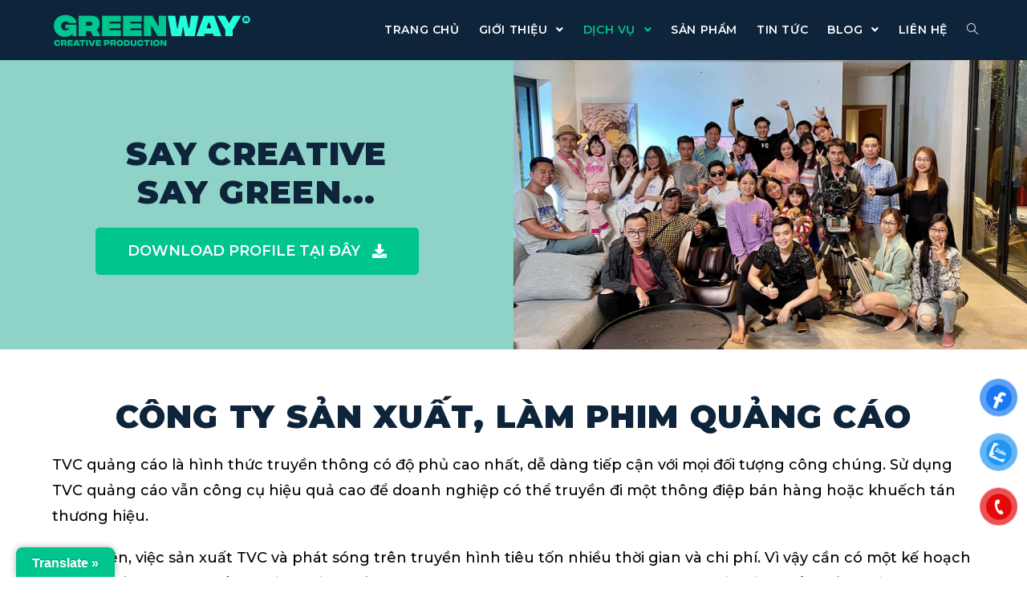

--- FILE ---
content_type: text/html; charset=UTF-8
request_url: https://greenway.com.vn/dich-vu/cong-ty-san-xuat-tvc-lam-phim-quang-cao-chuyen-nghiep/
body_size: 26862
content:

<!DOCTYPE html>
<html class="html" lang="en-US" itemscope="itemscope" itemtype="https://schema.org/WebPage">
<head>
	<meta charset="UTF-8">
	<link rel="profile" href="https://gmpg.org/xfn/11">

	<meta name="viewport" content="width=device-width, initial-scale=1">
	<!-- This site is optimized with the Yoast SEO plugin v14.1 - https://yoast.com/wordpress/plugins/seo/ -->
	<title>Công ty sản xuất TVC quảng cáo uy tín - Greenway Production</title><link rel="stylesheet" href="https://fonts.googleapis.com/css?family=Montserrat%3A100%2C200%2C300%2C400%2C500%2C600%2C700%2C800%2C900%2C100i%2C200i%2C300i%2C400i%2C500i%2C600i%2C700i%2C800i%2C900i%7CRoboto%3A100%2C100italic%2C200%2C200italic%2C300%2C300italic%2C400%2C400italic%2C500%2C500italic%2C600%2C600italic%2C700%2C700italic%2C800%2C800italic%2C900%2C900italic%7CRoboto%20Slab%3A100%2C100italic%2C200%2C200italic%2C300%2C300italic%2C400%2C400italic%2C500%2C500italic%2C600%2C600italic%2C700%2C700italic%2C800%2C800italic%2C900%2C900italic%7CMontserrat%3A100%2C100italic%2C200%2C200italic%2C300%2C300italic%2C400%2C400italic%2C500%2C500italic%2C600%2C600italic%2C700%2C700italic%2C800%2C800italic%2C900%2C900italic&#038;subset=latin%2Cvietnamese&#038;display=swap" /><link rel="stylesheet" href="https://greenway.com.vn/wp-content/cache/min/1/4a1f6033f4e2a050309e0c49d2402d31.css" media="all" data-minify="1" />
	<meta name="description" content="TVC quảng cáo là hình thức truyền thông có độ phủ cao nhất, dễ dàng tiếp cận với mọi đối tượng công chúng. Liên hệ với Greenway Production để được tư vấn." />
	<meta name="robots" content="index, follow" />
	<meta name="googlebot" content="index, follow, max-snippet:-1, max-image-preview:large, max-video-preview:-1" />
	<meta name="bingbot" content="index, follow, max-snippet:-1, max-image-preview:large, max-video-preview:-1" />
	<link rel="canonical" href="https://greenway.com.vn/dich-vu/cong-ty-san-xuat-tvc-lam-phim-quang-cao-chuyen-nghiep/" />
	<meta property="og:locale" content="en_US" />
	<meta property="og:type" content="article" />
	<meta property="og:title" content="Công ty sản xuất TVC quảng cáo uy tín - Greenway Production" />
	<meta property="og:description" content="TVC quảng cáo là hình thức truyền thông có độ phủ cao nhất, dễ dàng tiếp cận với mọi đối tượng công chúng. Liên hệ với Greenway Production để được tư vấn." />
	<meta property="og:url" content="https://greenway.com.vn/dich-vu/cong-ty-san-xuat-tvc-lam-phim-quang-cao-chuyen-nghiep/" />
	<meta property="og:site_name" content="Greenway Production" />
	<meta property="article:publisher" content="https://www.facebook.com/greewaycreative" />
	<meta property="article:modified_time" content="2022-10-25T02:46:39+00:00" />
	<meta property="og:image" content="https://greenway.com.vn/wp-content/uploads/2016/02/tvc.jpg" />
	<meta property="og:image:width" content="1920" />
	<meta property="og:image:height" content="960" />
	<meta name="twitter:card" content="summary" />
	<script type="application/ld+json" class="yoast-schema-graph">{"@context":"https://schema.org","@graph":[{"@type":"WebSite","@id":"https://greenway.com.vn/#website","url":"https://greenway.com.vn/","name":"Greenway Production","description":"Say Creative - Say Green","potentialAction":[{"@type":"SearchAction","target":"https://greenway.com.vn/?s={search_term_string}","query-input":"required name=search_term_string"}],"inLanguage":"en-US"},{"@type":"ImageObject","@id":"https://greenway.com.vn/dich-vu/cong-ty-san-xuat-tvc-lam-phim-quang-cao-chuyen-nghiep/#primaryimage","inLanguage":"en-US","url":"https://greenway.com.vn/wp-content/uploads/2016/02/tvc.jpg","width":1920,"height":960},{"@type":"WebPage","@id":"https://greenway.com.vn/dich-vu/cong-ty-san-xuat-tvc-lam-phim-quang-cao-chuyen-nghiep/#webpage","url":"https://greenway.com.vn/dich-vu/cong-ty-san-xuat-tvc-lam-phim-quang-cao-chuyen-nghiep/","name":"C\u00f4ng ty s\u1ea3n xu\u1ea5t TVC qu\u1ea3ng c\u00e1o uy t\u00edn - Greenway Production","isPartOf":{"@id":"https://greenway.com.vn/#website"},"primaryImageOfPage":{"@id":"https://greenway.com.vn/dich-vu/cong-ty-san-xuat-tvc-lam-phim-quang-cao-chuyen-nghiep/#primaryimage"},"datePublished":"2016-02-29T01:48:15+00:00","dateModified":"2022-10-25T02:46:39+00:00","description":"TVC qu\u1ea3ng c\u00e1o l\u00e0 h\u00ecnh th\u1ee9c truy\u1ec1n th\u00f4ng c\u00f3 \u0111\u1ed9 ph\u1ee7 cao nh\u1ea5t, d\u1ec5 d\u00e0ng ti\u1ebfp c\u1eadn v\u1edbi m\u1ecdi \u0111\u1ed1i t\u01b0\u1ee3ng c\u00f4ng ch\u00fang. Li\u00ean h\u1ec7 v\u1edbi Greenway Production \u0111\u1ec3 \u0111\u01b0\u1ee3c t\u01b0 v\u1ea5n.","inLanguage":"en-US","potentialAction":[{"@type":"ReadAction","target":["https://greenway.com.vn/dich-vu/cong-ty-san-xuat-tvc-lam-phim-quang-cao-chuyen-nghiep/"]}]}]}</script>
	<!-- / Yoast SEO plugin. -->


<link rel='dns-prefetch' href='//translate.google.com' />
<link rel='dns-prefetch' href='//www.google.com' />
<link rel='dns-prefetch' href='//fonts.googleapis.com' />
<link href='https://fonts.gstatic.com' crossorigin rel='preconnect' />
<link rel="alternate" type="application/rss+xml" title="Greenway Production &raquo; Feed" href="https://greenway.com.vn/feed/" />
<link rel="alternate" type="application/rss+xml" title="Greenway Production &raquo; Comments Feed" href="https://greenway.com.vn/comments/feed/" />
<style type="text/css">
img.wp-smiley,
img.emoji {
	display: inline !important;
	border: none !important;
	box-shadow: none !important;
	height: 1em !important;
	width: 1em !important;
	margin: 0 .07em !important;
	vertical-align: -0.1em !important;
	background: none !important;
	padding: 0 !important;
}
</style>
	



























<style id='rocket-lazyload-inline-css' type='text/css'>
.rll-youtube-player{position:relative;padding-bottom:56.23%;height:0;overflow:hidden;max-width:100%;}.rll-youtube-player iframe{position:absolute;top:0;left:0;width:100%;height:100%;z-index:100;background:0 0}.rll-youtube-player img{bottom:0;display:block;left:0;margin:auto;max-width:100%;width:100%;position:absolute;right:0;top:0;border:none;height:auto;cursor:pointer;-webkit-transition:.4s all;-moz-transition:.4s all;transition:.4s all}.rll-youtube-player img:hover{-webkit-filter:brightness(75%)}.rll-youtube-player .play{height:72px;width:72px;left:50%;top:50%;margin-left:-36px;margin-top:-36px;position:absolute;background:url(https://greenway.com.vn/wp-content/plugins/wp-rocket/assets/img/youtube.png) no-repeat;cursor:pointer}.wp-has-aspect-ratio .rll-youtube-player{position:absolute;padding-bottom:0;width:100%;height:100%;top:0;bottom:0;left:0;right:0}
</style>



<script>if (document.location.protocol != "https:") {document.location = document.URL.replace(/^http:/i, "https:");}</script><script type='text/javascript'>
/* <![CDATA[ */
var uael_script = {"post_loader":"https:\/\/greenway.com.vn\/wp-content\/plugins\/ultimate-elementor\/assets\/img\/post-loader.gif","url":"https:\/\/greenway.com.vn\/wp-admin\/admin-ajax.php","search_str":"Search:","table_not_found_str":"No matching records found","table_length_string":"Show _MENU_ Entries","uael_particles_url":"https:\/\/greenway.com.vn\/wp-content\/plugins\/ultimate-elementor\/assets\/min-js\/uael-particles.min.js","particles_url":"https:\/\/greenway.com.vn\/wp-content\/plugins\/ultimate-elementor\/assets\/lib\/particles\/particles.min.js"};
var uael = {"ajax_url":"https:\/\/greenway.com.vn\/wp-admin\/admin-ajax.php"};
var uaelRegistration = {"invalid_mail":"Enter valid Th\u01b0 \u0111i\u1ec7n t\u1eed!","pass_unmatch":"The specified password do not match!","required":"This Field is required!","form_nonce":"e154874a17","incorrect_password":"Error: The Password you have entered is incorrect.","invalid_username":"Unknown username. Check again or try your Th\u01b0 \u0111i\u1ec7n t\u1eed address.","invalid_email":"Unknown Th\u01b0 \u0111i\u1ec7n t\u1eed address. Check again or try your username."};
/* ]]> */
</script>
<script type='text/javascript' src='https://greenway.com.vn/wp-includes/js/jquery/jquery.js?ver=1.12.4-wp' defer></script>
<script type='text/javascript' src='https://greenway.com.vn/wp-includes/js/jquery/jquery-migrate.min.js?ver=1.4.1' defer></script>
<script type='text/javascript'>window.addEventListener('DOMContentLoaded', function() {
window.scope_array = [];
								window.backend = 0;
								jQuery.cachedScript = function( url, options ) {
									// Allow user to set any option except for dataType, cache, and url.
									options = jQuery.extend( options || {}, {
										dataType: "script",
										cache: true,
										url: url
									});
									// Return the jqXHR object so we can chain callbacks.
									return jQuery.ajax( options );
								};
							    jQuery( window ).on( "elementor/frontend/init", function() {
									elementorFrontend.hooks.addAction( "frontend/element_ready/global", function( $scope, $ ){
										if ( "undefined" == typeof $scope ) {
												return;
										}
										if ( $scope.hasClass( "uael-particle-yes" ) ) {
											window.scope_array.push( $scope );
											$scope.find(".uael-particle-wrapper").addClass("js-is-enabled");
										}else{
											return;
										}
										if(elementorFrontend.isEditMode() && $scope.find(".uael-particle-wrapper").hasClass("js-is-enabled") && window.backend == 0 ){		
											var uael_url = uael_script.uael_particles_url;
											
											jQuery.cachedScript( uael_url );
											window.backend = 1;
										}else if(elementorFrontend.isEditMode()){
											var uael_url = uael_script.uael_particles_url;
											jQuery.cachedScript( uael_url ).done(function(){
												var flag = true;
											});
										}
									});
								});
								jQuery(document).ready(function(){
									if ( jQuery.find( ".uael-particle-yes" ).length < 1 ) {
										return;
									}
									var uael_url = uael_script.uael_particles_url;
									jQuery.cachedScript = function( url, options ) {
										// Allow user to set any option except for dataType, cache, and url.
										options = jQuery.extend( options || {}, {
											dataType: "script",
											cache: true,
											url: url
										});
										// Return the jqXHR object so we can chain callbacks.
										return jQuery.ajax( options );
									};
									jQuery.cachedScript( uael_url );
								});	
});</script>
<link rel='https://api.w.org/' href='https://greenway.com.vn/wp-json/' />
<link rel="EditURI" type="application/rsd+xml" title="RSD" href="https://greenway.com.vn/xmlrpc.php?rsd" />
<link rel="wlwmanifest" type="application/wlwmanifest+xml" href="https://greenway.com.vn/wp-includes/wlwmanifest.xml" /> 
<meta name="generator" content="WordPress 5.4.18" />
<link rel='shortlink' href='https://greenway.com.vn/?p=74' />
<link rel="alternate" type="application/json+oembed" href="https://greenway.com.vn/wp-json/oembed/1.0/embed?url=https%3A%2F%2Fgreenway.com.vn%2Fdich-vu%2Fcong-ty-san-xuat-tvc-lam-phim-quang-cao-chuyen-nghiep%2F" />
<link rel="alternate" type="text/xml+oembed" href="https://greenway.com.vn/wp-json/oembed/1.0/embed?url=https%3A%2F%2Fgreenway.com.vn%2Fdich-vu%2Fcong-ty-san-xuat-tvc-lam-phim-quang-cao-chuyen-nghiep%2F&#038;format=xml" />
<style>.goog-te-gadget{margin-top:2px!important;}p.hello{font-size:12px;color:#666;}div.skiptranslate.goog-te-gadget{display:inline!important;}#google_language_translator{clear:both;}#flags{width:165px;}#flags a{display:inline-block;margin-right:2px;}#google_language_translator{width:auto!important;}div.skiptranslate.goog-te-gadget{display:inline!important;}.goog-tooltip{display: none!important;}.goog-tooltip:hover{display: none!important;}.goog-text-highlight{background-color:transparent!important;border:none!important;box-shadow:none!important;}#google_language_translator{display:none;}#google_language_translator select.goog-te-combo{color:#32373c;}#google_language_translator{color:transparent;}body{top:0px!important;}#goog-gt-{display:none!important;}#glt-translate-trigger{left:20px;right:auto;}#glt-translate-trigger > span{color:#ffffff;}#glt-translate-trigger{background:#00c68d;}</style><!-- Google Tag Manager -->
<script>(function(w,d,s,l,i){w[l]=w[l]||[];w[l].push({'gtm.start':
new Date().getTime(),event:'gtm.js'});var f=d.getElementsByTagName(s)[0],
j=d.createElement(s),dl=l!='dataLayer'?'&l='+l:'';j.async=true;j.src=
'https://www.googletagmanager.com/gtm.js?id='+i+dl;f.parentNode.insertBefore(j,f);
})(window,document,'script','dataLayer','GTM-NCKX52L');</script>
<!-- End Google Tag Manager --><style id="mystickymenu" type="text/css">#mysticky-nav { width:100%; position: static; }#mysticky-nav.wrapfixed { position:fixed; left: 0px; margin-top:0px;  z-index: 99990; -webkit-transition: 0.3s; -moz-transition: 0.3s; -o-transition: 0.3s; transition: 0.3s; -ms-filter:"progid:DXImageTransform.Microsoft.Alpha(Opacity=100)"; filter: alpha(opacity=100); opacity:1; background-color: #0e243a;}#mysticky-nav .myfixed { margin:0 auto; float:none; border:0px; background:none; max-width:100%; }</style>			<style type="text/css">
																															</style>
			<script src="https://www.google.com/recaptcha/api.js" async defer></script>
		<style type="text/css" id="wp-custom-css">
			.oceanwp-oembed-wrap{position:relative;display:block;height:0;padding:0;overflow:hidden;padding-bottom:56.25%}.oceanwp-oembed-wrap >iframe{position:absolute;top:0;bottom:0;left:0;right:0;width:100%;height:100%;border:0}.uael-post-wrapper .uael-post__inner-wrap .uael-post__thumbnail a img{max-height:362px}.type-portfolio .elementor-post__card .no-lightbox .elementor-fit-height img{min-height:200px;margin:10px}.type-portfolio .elementor-post__text .elementor-post__title{font-size:13px;font-weight:700}.elementor-posts .elementor-post__card .elementor-post__text{padding:0 16px;margin-bottom:0;margin-top:0}.elementor-element-6f15be8e{background:#83EEDE}.elementor-testimonial__content{min-height:295px}.elementor-field-group .elementor-field-textual{background-color:white;margin:10px}.elementor-button-align-center .elementor-field-type-submit{padding-bottom:10px}.elementor-posts-container .elementor-post__thumbnail img{min-height:200px;margin:0;margin-top:10px}.elementor-posts .elementor-post__title{font-size:14px;margin:5px}.testimonial cite.elementor-testimonial__cite{width:66%!important}.elementor-5340 .elementor-element.elementor-element-226d7ce .uael-post__bg-wrap{height:107.5%}.elementor-5340 .elementor-element.elementor-element-67216278 .elementor-heading-title{display:none}.elementor-5340 .elementor-element.elementor-element-7c3208fe .elementor-heading-title{display:none}.elementor-5340 .elementor-element.elementor-element-733749ed .elementor-heading-title{display:none}.elementor-5340 .elementor-element.elementor-element-48b45959 .elementor-heading-title{display:none}.elementor-5340 .elementor-element.elementor-element-75532857 .elementor-heading-title{display:none}.elementor-5340 .elementor-element.elementor-element-5512efbd .elementor-heading-title{display:none}.elementor-element-2f8ec1fc .elementor-posts-container .elementor-post__thumbnail img{margin:0}.elementor-5340 .elementor-element.elementor-element-226d7ce .uael-post__bg-wrap{background-color:#0e243a}.elementor-5340 .elementor-element.elementor-element-df450d6 .uael-post__bg-wrap{background-color:#0e243a}.elementor-5340 .elementor-element.elementor-element-b2570a1 .uael-post__bg-wrap{background-color:#0e243a}.elementor-5340 .uael-post__title a{color:#FFFFFF;font-weight:500}.elementor-popup-modal .dialog-widget-content{margin:10% 35%;background:#83EEDE}.elementor-5340 .elementor-element.elementor-element-6374ab0e .elementor-testimonial__title{font-family:"Open Sans",sans-serif}.elementor-element-e37b3ab .elementor-widget-container elementor-posts-container article{margin:0 10px}.post-2797 .elementor-post__thumbnail img{margin:0}.post-2231 .elementor-post__thumbnail img{margin:0}.elementor-5400 .elementor-element.elementor-element-e37b3ab .elementor-post__title,.elementor-5400 .elementor-element.elementor-element-e37b3ab .elementor-post__title a{font-weight:500}.elementor-5400 .elementor-element.elementor-element-d5d84af .elementor-post__title,.elementor-5400 .elementor-element.elementor-element-d5d84af .elementor-post__title a{font-weight:500}.elementor-4 .elementor-element.elementor-element-da2239d .elementor-testimonial__title{font-family:"Open Sans",sans-serif;font-weight:700;color:#00C68D;}.elementor-element-c2843d7 .uael-post__title a{color:#36404C;font-weight:500}.alignleft{margin-right:0 em}.elementor-element-0487e65 .elementor-posts-container .elementor-post__thumbnail img{margin:0}.elementor-element-240318b .elementor-posts-container .elementor-post{margin:4px}.elementor-element-240318b .post-2797{padding-top:10px}.elementor-element-240318b .post-2231{padding-top:10px}.elementor-element-34f00ebf .elementor-posts-container .elementor-post__thumbnail img{margin:0}.elementor-element-329a3bad .elementor-posts-container .elementor-post__thumbnail img{margin:0}.elementor-element-556ac33 .elementor-posts-container .elementor-post__thumbnail img{margin:0}.elementor-element-2e0c38ae .elementor-posts-container .elementor-post__thumbnail img{margin:0}.elementor-element-663689a0 .elementor-posts-container .elementor-post__thumbnail img{margin:0}.elementor-posts--thumbnail-top .elementor-post__thumbnail__link{margin-bottom:5px}.elementor-12 .elementor-element.elementor-element-e4c4e50 .elementor-heading-title{color:#0E243A;font-family:"Montserrat",Sans-serif;font-size:38px;font-weight:900;text-transform:uppercase;line-height:1.5em;letter-spacing:0}.elementor-5340 .elementor-element.elementor-element-226d7ce .uael-post__bg-wrap{max-height:93%}#glt-translate-trigger{border-radius:8px 8px 0 0}.skiptranslate{display:none}.elementor-widget-reviews .swiper-slide,.elementor-widget-testimonial-carousel .swiper-slide{height:300px !important}.elementor-element-65cb99f2 .slick-dotted.slick-slider{margin-bottom:0 !important}.page-id-9964 .elementor-9964 .elementor-element.elementor-element-2d3323fa>.elementor-container{background:#83EEDE;padding:40px 20px;border-radius:5px;box-shadow:1px 2px 10px}.page-id-9964 .page-header{display:none}.page-id-9964{background:#00000066}body{-webkit-user-select:none;-moz-user-select:none;-ms-user-select:none;user-select:none}@media only screen and (max-width:768px){#cprytudtrvgphtmjbyosb .widget-layout.widget-layout--right{right:20px !important}#cprytudtrvgphtmjbyosb .mobile .widget-layout{bottom:50px !important}}		</style>
		<!-- OceanWP CSS -->
<style type="text/css">
/* General CSS */.container{width:1170px}.site-breadcrumbs a,.background-image-page-header .site-breadcrumbs a{color:#0e243a}.site-breadcrumbs a:hover,.background-image-page-header .site-breadcrumbs a:hover{color:#00c68d}.page-numbers a:hover,.page-links a:hover span,.page-numbers.current,.page-numbers.current:hover{background-color:#00c68d}.page-numbers a,.page-numbers span:not(.elementor-screen-only),.page-links span{color:#0e243a}.page-numbers a:hover,.page-links a:hover span,.page-numbers.current,.page-numbers.current:hover{color:#ffffff}form input[type="text"],form input[type="password"],form input[type="email"],form input[type="url"],form input[type="date"],form input[type="month"],form input[type="time"],form input[type="datetime"],form input[type="datetime-local"],form input[type="week"],form input[type="number"],form input[type="search"],form input[type="tel"],form input[type="color"],form select,form textarea{color:#0e243a}body div.wpforms-container-full .wpforms-form input[type=date],body div.wpforms-container-full .wpforms-form input[type=datetime],body div.wpforms-container-full .wpforms-form input[type=datetime-local],body div.wpforms-container-full .wpforms-form input[type=email],body div.wpforms-container-full .wpforms-form input[type=month],body div.wpforms-container-full .wpforms-form input[type=number],body div.wpforms-container-full .wpforms-form input[type=password],body div.wpforms-container-full .wpforms-form input[type=range],body div.wpforms-container-full .wpforms-form input[type=search],body div.wpforms-container-full .wpforms-form input[type=tel],body div.wpforms-container-full .wpforms-form input[type=text],body div.wpforms-container-full .wpforms-form input[type=time],body div.wpforms-container-full .wpforms-form input[type=url],body div.wpforms-container-full .wpforms-form input[type=week],body div.wpforms-container-full .wpforms-form select,body div.wpforms-container-full .wpforms-form textarea{color:#0e243a}/* Header CSS */#site-header,.has-transparent-header .is-sticky #site-header,.has-vh-transparent .is-sticky #site-header.vertical-header,#searchform-header-replace{background-color:#0e243a}#site-header-inner{padding:0 0 1px 0}#site-header.has-header-media .overlay-header-media{background-color:rgba(0,0,0,0.5)}#site-logo #site-logo-inner a img,#site-header.center-header #site-navigation-wrap .middle-site-logo a img{max-width:250px}#site-navigation-wrap .dropdown-menu >li >a{padding:0 12px}#site-navigation-wrap .dropdown-menu >li >a,.oceanwp-mobile-menu-icon a,#searchform-header-replace-close{color:#ffffff}#site-navigation-wrap .dropdown-menu >li >a:hover,.oceanwp-mobile-menu-icon a:hover,#searchform-header-replace-close:hover{color:#00c68d}#site-navigation-wrap .dropdown-menu >.current-menu-item >a,#site-navigation-wrap .dropdown-menu >.current-menu-ancestor >a,#site-navigation-wrap .dropdown-menu >.current-menu-item >a:hover,#site-navigation-wrap .dropdown-menu >.current-menu-ancestor >a:hover{color:#00c68d}.dropdown-menu .sub-menu{min-width:280px}.dropdown-menu .sub-menu,#searchform-dropdown,.current-shop-items-dropdown{background-color:#0e243a}.dropdown-menu .sub-menu,#searchform-dropdown,.current-shop-items-dropdown{border-color:#00c68d}.dropdown-menu ul li a.menu-link{color:#ffffff}.dropdown-menu ul li a.menu-link:hover{color:#ffffff}.dropdown-menu ul li a.menu-link:hover{background-color:#00c68d}.navigation li.mega-cat .mega-cat-title{color:#0e243a}.navigation li.mega-cat ul li .mega-post-title a:hover{color:#0e243a}.navigation li.mega-cat ul li .mega-post-date{color:#0e243a}body .sidr a,body .sidr-class-dropdown-toggle,#mobile-dropdown ul li a,#mobile-dropdown ul li a .dropdown-toggle,#mobile-fullscreen ul li a,#mobile-fullscreen .oceanwp-social-menu.simple-social ul li a{color:#0e243a}#mobile-fullscreen a.close .close-icon-inner,#mobile-fullscreen a.close .close-icon-inner::after{background-color:#0e243a}body .sidr a:hover,body .sidr-class-dropdown-toggle:hover,body .sidr-class-dropdown-toggle .fa,body .sidr-class-menu-item-has-children.active >a,body .sidr-class-menu-item-has-children.active >a >.sidr-class-dropdown-toggle,#mobile-dropdown ul li a:hover,#mobile-dropdown ul li a .dropdown-toggle:hover,#mobile-dropdown .menu-item-has-children.active >a,#mobile-dropdown .menu-item-has-children.active >a >.dropdown-toggle,#mobile-fullscreen ul li a:hover,#mobile-fullscreen .oceanwp-social-menu.simple-social ul li a:hover{color:#00c68d}#mobile-fullscreen a.close:hover .close-icon-inner,#mobile-fullscreen a.close:hover .close-icon-inner::after{background-color:#00c68d}.sidr-class-mobile-searchform button:hover,#mobile-dropdown #mobile-menu-search form button:hover{color:#00c68d}/* Blog CSS */.blog-entry.thumbnail-entry .blog-entry-category a{color:#00c68d}.blog-entry.thumbnail-entry .blog-entry-comments a:hover{color:#00c68d}.single-post .background-image-page-header .page-header-inner,.single-post .background-image-page-header .site-breadcrumbs{text-align:left}/* Sidebar CSS */.widget-title{border-color:#00c68d}/* Footer Widgets CSS */#footer-widgets{padding:0}#footer-widgets .footer-box a:hover,#footer-widgets a:hover{color:#00c68d}/* Footer Bottom CSS */#footer-bottom,#footer-bottom p{color:#ffffff}#footer-bottom a:hover,#footer-bottom #footer-bottom-menu a:hover{color:#00c68d}/* Typography CSS */body{font-family:Montserrat;font-size:16px;color:#282828}h1{font-family:Montserrat;font-weight:900}h2{font-family:Montserrat;font-weight:900}h3{font-family:Montserrat;font-weight:900}h4{font-family:Montserrat;font-weight:900}#site-logo a.site-logo-text{font-family:Montserrat;font-weight:900}#site-navigation-wrap .dropdown-menu >li >a,#site-header.full_screen-header .fs-dropdown-menu >li >a,#site-header.top-header #site-navigation-wrap .dropdown-menu >li >a,#site-header.center-header #site-navigation-wrap .dropdown-menu >li >a,#site-header.medium-header #site-navigation-wrap .dropdown-menu >li >a,.oceanwp-mobile-menu-icon a{font-family:Montserrat;font-weight:600;font-style:normal;font-size:14px;text-transform:uppercase}.dropdown-menu ul li a.menu-link,#site-header.full_screen-header .fs-dropdown-menu ul.sub-menu li a{font-family:Montserrat;font-weight:700;font-size:14px}.sidr-class-dropdown-menu li a,a.sidr-class-toggle-sidr-close,#mobile-dropdown ul li a,body #mobile-fullscreen ul li a{font-family:Montserrat}.page-header .page-header-title,.page-header.background-image-page-header .page-header-title{font-family:Montserrat}.page-header .page-subheading{font-family:Montserrat}.site-breadcrumbs{font-family:Montserrat}.blog-entry.post .blog-entry-header .entry-title a{font-family:Montserrat}.single-post .entry-title{font-family:Montserrat}.sidebar-box .widget-title{font-family:Montserrat;font-weight:900;font-size:16px;line-height:1.2;text-transform:uppercase}.sidebar-box,.footer-box{font-family:Montserrat;font-size:16px}#footer-widgets .footer-box .widget-title{font-family:Montserrat}#footer-bottom #copyright{font-family:Montserrat}#footer-bottom #footer-bottom-menu{font-family:Montserrat}
</style><noscript><style id="rocket-lazyload-nojs-css">.rll-youtube-player, [data-lazy-src]{display:none !important;}</style></noscript></head>

<body data-rsssl=1 class="page-template page-template-elementor_header_footer page page-id-74 page-child parent-pageid-8 wp-custom-logo wp-embed-responsive oceanwp-theme dropdown-mobile no-header-border default-breakpoint has-sidebar content-right-sidebar page-header-disabled elementor-default elementor-template-full-width elementor-kit-10544 elementor-page elementor-page-74"  itemscope="itemscope" itemtype="https://schema.org/WebPage">

	
	<div id="outer-wrap" class="site clr">

		
		<div id="wrap" class="clr">

			
			
<header id="site-header" class="minimal-header search-overlay clr" data-height="74" itemscope="itemscope" itemtype="https://schema.org/WPHeader">

	
		
			
			<div id="site-header-inner" class="clr container">

				
				

<div id="site-logo" class="clr" itemscope itemtype="https://schema.org/Brand">

	
	<div id="site-logo-inner" class="clr">

		<a href="https://greenway.com.vn/" class="custom-logo-link" rel="home"><img width="500" height="96" src="data:image/svg+xml,%3Csvg%20xmlns='http://www.w3.org/2000/svg'%20viewBox='0%200%20500%2096'%3E%3C/svg%3E" class="custom-logo" alt="Greenway Production" data-lazy-srcset="https://greenway.com.vn/wp-content/uploads/2020/03/logo_gr.png 500w, https://greenway.com.vn/wp-content/uploads/2020/03/logo_gr-300x58.png 300w" data-lazy-sizes="(max-width: 500px) 100vw, 500px" data-lazy-src="https://greenway.com.vn/wp-content/uploads/2020/03/logo_gr.png" /><noscript><img width="500" height="96" src="https://greenway.com.vn/wp-content/uploads/2020/03/logo_gr.png" class="custom-logo" alt="Greenway Production" srcset="https://greenway.com.vn/wp-content/uploads/2020/03/logo_gr.png 500w, https://greenway.com.vn/wp-content/uploads/2020/03/logo_gr-300x58.png 300w" sizes="(max-width: 500px) 100vw, 500px" /></noscript></a>
	</div><!-- #site-logo-inner -->

	
	
</div><!-- #site-logo -->

			<div id="site-navigation-wrap" class="clr">
		
			
			
			<nav id="site-navigation" class="navigation main-navigation clr" itemscope="itemscope" itemtype="https://schema.org/SiteNavigationElement">

				<ul id="menu-main" class="main-menu dropdown-menu sf-menu"><li id="menu-item-5757" class="menu-item menu-item-type-post_type menu-item-object-page menu-item-home menu-item-5757"><a href="https://greenway.com.vn/" class="menu-link"><span class="text-wrap">Trang chủ</span></a></li><li id="menu-item-6158" class="menu-item menu-item-type-post_type menu-item-object-page menu-item-has-children dropdown menu-item-6158 nav-no-click"><a href="https://greenway.com.vn/ve-chung-toi/" class="menu-link"><span class="text-wrap">Giới thiệu <span class="nav-arrow fa fa-angle-down"></span></span></a>
<ul class="sub-menu">
	<li id="menu-item-102" class="menu-item menu-item-type-post_type menu-item-object-page menu-item-102"><a href="https://greenway.com.vn/ve-chung-toi/" class="menu-link"><span class="text-wrap">Về chúng tôi</span></a></li>	<li id="menu-item-2298" class="menu-item menu-item-type-post_type menu-item-object-page menu-item-2298"><a href="https://greenway.com.vn/ekip-san-xuat/" class="menu-link"><span class="text-wrap">Ekip sản xuất</span></a></li>	<li id="menu-item-2297" class="menu-item menu-item-type-post_type menu-item-object-page menu-item-2297"><a href="https://greenway.com.vn/thiet-bi/" class="menu-link"><span class="text-wrap">Thiết bị quay phim</span></a></li>	<li id="menu-item-2296" class="menu-item menu-item-type-post_type menu-item-object-page menu-item-2296"><a href="https://greenway.com.vn/hau-ky-3/" class="menu-link"><span class="text-wrap">Hậu kỳ sản xuất</span></a></li></ul>
</li><li id="menu-item-6159" class="menu-item menu-item-type-post_type menu-item-object-page current-page-ancestor current-menu-ancestor current-menu-parent current-page-parent current_page_parent current_page_ancestor menu-item-has-children dropdown menu-item-6159 nav-no-click"><a href="https://greenway.com.vn/dich-vu/" class="menu-link"><span class="text-wrap">Dịch vụ <span class="nav-arrow fa fa-angle-down"></span></span></a>
<ul class="sub-menu">
	<li id="menu-item-1133" class="menu-item menu-item-type-post_type menu-item-object-page current-menu-item page_item page-item-74 current_page_item menu-item-1133"><a href="https://greenway.com.vn/dich-vu/cong-ty-san-xuat-tvc-lam-phim-quang-cao-chuyen-nghiep/" class="menu-link"><span class="text-wrap">TVC quảng cáo</span></a></li>	<li id="menu-item-1135" class="menu-item menu-item-type-post_type menu-item-object-page menu-item-1135"><a href="https://greenway.com.vn/dich-vu/san-xuat-phim-lam-phim-gioi-thieu-doanh-nghiep/" class="menu-link"><span class="text-wrap">Phim giới thiệu doanh nghiệp</span></a></li>	<li id="menu-item-10598" class="menu-item menu-item-type-post_type menu-item-object-page menu-item-10598"><a href="https://greenway.com.vn/dich-vu/dien-hoa-3d-bat-dong-san/" class="menu-link"><span class="text-wrap">Phim 3D Bất Động Sản</span></a></li>	<li id="menu-item-1134" class="menu-item menu-item-type-post_type menu-item-object-page menu-item-1134"><a href="https://greenway.com.vn/dich-vu/viral-video/" class="menu-link"><span class="text-wrap">Viral video</span></a></li>	<li id="menu-item-1132" class="menu-item menu-item-type-post_type menu-item-object-page menu-item-1132"><a href="https://greenway.com.vn/dich-vu/video-marketing-content/" class="menu-link"><span class="text-wrap">Video marketing content</span></a></li>	<li id="menu-item-5683" class="menu-item menu-item-type-post_type menu-item-object-page menu-item-5683"><a href="https://greenway.com.vn/dich-vu/animation/" class="menu-link"><span class="text-wrap">Animation</span></a></li>	<li id="menu-item-5684" class="menu-item menu-item-type-post_type menu-item-object-page menu-item-5684"><a href="https://greenway.com.vn/dich-vu/visual-production/" class="menu-link"><span class="text-wrap">Photo Production</span></a></li></ul>
</li><li id="menu-item-105" class="menu-item menu-item-type-post_type menu-item-object-page menu-item-105"><a href="https://greenway.com.vn/san-pham/" class="menu-link"><span class="text-wrap">Sản phẩm</span></a></li><li id="menu-item-5971" class="menu-item menu-item-type-post_type menu-item-object-page menu-item-5971"><a href="https://greenway.com.vn/tin-tuc/" class="menu-link"><span class="text-wrap">Tin tức</span></a></li><li id="menu-item-5561" class="menu-item menu-item-type-post_type menu-item-object-page menu-item-has-children dropdown menu-item-5561"><a href="https://greenway.com.vn/blog/" class="menu-link"><span class="text-wrap">Blog <span class="nav-arrow fa fa-angle-down"></span></span></a>
<ul class="sub-menu">
	<li id="menu-item-103" class="menu-item menu-item-type-post_type menu-item-object-page menu-item-103"><a href="https://greenway.com.vn/hau-truong/" class="menu-link"><span class="text-wrap">Hậu trường</span></a></li>	<li id="menu-item-5562" class="menu-item menu-item-type-post_type menu-item-object-page menu-item-5562"><a href="https://greenway.com.vn/su-kien-hoi-thao/" class="menu-link"><span class="text-wrap">Sự kiện hội thảo</span></a></li>	<li id="menu-item-5563" class="menu-item menu-item-type-post_type menu-item-object-page menu-item-5563"><a href="https://greenway.com.vn/van-hoa-doanh-nghiep/" class="menu-link"><span class="text-wrap">Văn hóa doanh nghiệp</span></a></li></ul>
</li><li id="menu-item-2313" class="contact-popup menu-item menu-item-type-custom menu-item-object-custom menu-item-2313"><a href="#" class="menu-link"><span class="text-wrap">Liên hệ</span></a></li><li class="search-toggle-li"><a href="#" class="site-search-toggle search-overlay-toggle"><span class="icon-magnifier"></span></a></li></ul>
			</nav><!-- #site-navigation -->

			
			
					</div><!-- #site-navigation-wrap -->
		
		
	
				
	<div class="oceanwp-mobile-menu-icon clr mobile-right">

		
		
		
		<a href="#" class="mobile-menu">
							<i class="fa fa-bars"></i>
							<span class="oceanwp-text">Menu</span>

									<span class="oceanwp-close-text">Close</span>
						</a>

		
		
		
	</div><!-- #oceanwp-mobile-menu-navbar -->


			</div><!-- #site-header-inner -->

			
<div id="mobile-dropdown" class="clr">

	<nav class="clr" itemscope="itemscope" itemtype="https://schema.org/SiteNavigationElement">

		<ul id="menu-main-1" class="menu"><li class="menu-item menu-item-type-post_type menu-item-object-page menu-item-home menu-item-5757"><a href="https://greenway.com.vn/">Trang chủ</a></li>
<li class="menu-item menu-item-type-post_type menu-item-object-page menu-item-has-children menu-item-6158"><a href="https://greenway.com.vn/ve-chung-toi/">Giới thiệu</a>
<ul class="sub-menu">
	<li class="menu-item menu-item-type-post_type menu-item-object-page menu-item-102"><a href="https://greenway.com.vn/ve-chung-toi/">Về chúng tôi</a></li>
	<li class="menu-item menu-item-type-post_type menu-item-object-page menu-item-2298"><a href="https://greenway.com.vn/ekip-san-xuat/">Ekip sản xuất</a></li>
	<li class="menu-item menu-item-type-post_type menu-item-object-page menu-item-2297"><a href="https://greenway.com.vn/thiet-bi/">Thiết bị quay phim</a></li>
	<li class="menu-item menu-item-type-post_type menu-item-object-page menu-item-2296"><a href="https://greenway.com.vn/hau-ky-3/">Hậu kỳ sản xuất</a></li>
</ul>
</li>
<li class="menu-item menu-item-type-post_type menu-item-object-page current-page-ancestor current-menu-ancestor current-menu-parent current-page-parent current_page_parent current_page_ancestor menu-item-has-children menu-item-6159"><a href="https://greenway.com.vn/dich-vu/">Dịch vụ</a>
<ul class="sub-menu">
	<li class="menu-item menu-item-type-post_type menu-item-object-page current-menu-item page_item page-item-74 current_page_item menu-item-1133"><a href="https://greenway.com.vn/dich-vu/cong-ty-san-xuat-tvc-lam-phim-quang-cao-chuyen-nghiep/" aria-current="page">TVC quảng cáo</a></li>
	<li class="menu-item menu-item-type-post_type menu-item-object-page menu-item-1135"><a href="https://greenway.com.vn/dich-vu/san-xuat-phim-lam-phim-gioi-thieu-doanh-nghiep/">Phim giới thiệu doanh nghiệp</a></li>
	<li class="menu-item menu-item-type-post_type menu-item-object-page menu-item-10598"><a href="https://greenway.com.vn/dich-vu/dien-hoa-3d-bat-dong-san/">Phim 3D Bất Động Sản</a></li>
	<li class="menu-item menu-item-type-post_type menu-item-object-page menu-item-1134"><a href="https://greenway.com.vn/dich-vu/viral-video/">Viral video</a></li>
	<li class="menu-item menu-item-type-post_type menu-item-object-page menu-item-1132"><a href="https://greenway.com.vn/dich-vu/video-marketing-content/">Video marketing content</a></li>
	<li class="menu-item menu-item-type-post_type menu-item-object-page menu-item-5683"><a href="https://greenway.com.vn/dich-vu/animation/">Animation</a></li>
	<li class="menu-item menu-item-type-post_type menu-item-object-page menu-item-5684"><a href="https://greenway.com.vn/dich-vu/visual-production/">Photo Production</a></li>
</ul>
</li>
<li class="menu-item menu-item-type-post_type menu-item-object-page menu-item-105"><a href="https://greenway.com.vn/san-pham/">Sản phẩm</a></li>
<li class="menu-item menu-item-type-post_type menu-item-object-page menu-item-5971"><a href="https://greenway.com.vn/tin-tuc/">Tin tức</a></li>
<li class="menu-item menu-item-type-post_type menu-item-object-page menu-item-has-children menu-item-5561"><a href="https://greenway.com.vn/blog/">Blog</a>
<ul class="sub-menu">
	<li class="menu-item menu-item-type-post_type menu-item-object-page menu-item-103"><a href="https://greenway.com.vn/hau-truong/">Hậu trường</a></li>
	<li class="menu-item menu-item-type-post_type menu-item-object-page menu-item-5562"><a href="https://greenway.com.vn/su-kien-hoi-thao/">Sự kiện hội thảo</a></li>
	<li class="menu-item menu-item-type-post_type menu-item-object-page menu-item-5563"><a href="https://greenway.com.vn/van-hoa-doanh-nghiep/">Văn hóa doanh nghiệp</a></li>
</ul>
</li>
<li class="contact-popup menu-item menu-item-type-custom menu-item-object-custom menu-item-2313"><a href="#">Liên hệ</a></li>
<li class="search-toggle-li"><a href="#" class="site-search-toggle search-overlay-toggle"><span class="icon-magnifier"></span></a></li></ul>
<div id="mobile-menu-search" class="clr">
	<form method="get" action="https://greenway.com.vn/" class="mobile-searchform">
		<input type="search" name="s" autocomplete="off" placeholder="Search" />
		<button type="submit" class="searchform-submit">
			<i class="icon icon-magnifier"></i>
		</button>
					</form>
</div><!-- .mobile-menu-search -->
	</nav>

</div>
			
		
				
	
</header><!-- #site-header -->


						
			<main id="main" class="site-main clr" >

						<div data-elementor-type="wp-page" data-elementor-id="74" class="elementor elementor-74" data-elementor-settings="[]">
			<div class="elementor-inner">
				<div class="elementor-section-wrap">
							<section class="has_ae_slider elementor-element elementor-element-7ce38631 elementor-section-stretched elementor-section-full_width elementor-section-height-default elementor-section-height-default ae-bg-gallery-type-default elementor-section elementor-top-section" data-id="7ce38631" data-element_type="section" data-settings="{&quot;stretch_section&quot;:&quot;section-stretched&quot;}">
						<div class="elementor-container elementor-column-gap-default">
				<div class="elementor-row">
				<div class="has_ae_slider elementor-element elementor-element-647183ba ae-bg-gallery-type-default elementor-column elementor-col-50 elementor-top-column" data-id="647183ba" data-element_type="column" data-settings="{&quot;background_background&quot;:&quot;classic&quot;}">
			<div class="elementor-column-wrap  elementor-element-populated">
					<div class="elementor-widget-wrap">
				<div class="elementor-element elementor-element-43fff418 elementor-widget elementor-widget-heading" data-id="43fff418" data-element_type="widget" data-widget_type="heading.default">
				<div class="elementor-widget-container">
			<h2 class="elementor-heading-title elementor-size-default">Say Creative<br>Say Green...</h2>		</div>
				</div>
				<div class="elementor-element elementor-element-45393970 elementor-align-center elementor-widget elementor-widget-button" data-id="45393970" data-element_type="widget" data-widget_type="button.default">
				<div class="elementor-widget-container">
					<div class="elementor-button-wrapper">
			<a href="https://drive.google.com/file/d/1oFg1pMiUoj_By_FXTrD5voVMosAjuiyw/view?usp=sharing" target="_blank" class="elementor-button-link elementor-button elementor-size-lg" role="button">
						<span class="elementor-button-content-wrapper">
						<span class="elementor-button-icon elementor-align-icon-right">
				<i aria-hidden="true" class="fas fa-download"></i>			</span>
						<span class="elementor-button-text">Download PROFILE  TẠI ĐÂY</span>
		</span>
					</a>
		</div>
				</div>
				</div>
						</div>
			</div>
		</div>
				<div class="has_ae_slider elementor-element elementor-element-616d3155 ae-bg-gallery-type-default elementor-column elementor-col-50 elementor-top-column" data-id="616d3155" data-element_type="column">
			<div class="elementor-column-wrap  elementor-element-populated">
					<div class="elementor-widget-wrap">
				<div class="elementor-element elementor-element-23797a04 elementor-widget elementor-widget-image" data-id="23797a04" data-element_type="widget" data-widget_type="image.default">
				<div class="elementor-widget-container">
					<div class="elementor-image">
										<img width="1600" height="903" src="data:image/svg+xml,%3Csvg%20xmlns='http://www.w3.org/2000/svg'%20viewBox='0%200%201600%20903'%3E%3C/svg%3E" class="attachment-full size-full" alt="" data-lazy-srcset="https://greenway.com.vn/wp-content/uploads/2022/07/Banner-03.jpg 1600w, https://greenway.com.vn/wp-content/uploads/2022/07/Banner-03-300x169.jpg 300w, https://greenway.com.vn/wp-content/uploads/2022/07/Banner-03-1024x578.jpg 1024w, https://greenway.com.vn/wp-content/uploads/2022/07/Banner-03-768x433.jpg 768w, https://greenway.com.vn/wp-content/uploads/2022/07/Banner-03-1536x867.jpg 1536w" data-lazy-sizes="(max-width: 1600px) 100vw, 1600px" data-lazy-src="https://greenway.com.vn/wp-content/uploads/2022/07/Banner-03.jpg" /><noscript><img width="1600" height="903" src="https://greenway.com.vn/wp-content/uploads/2022/07/Banner-03.jpg" class="attachment-full size-full" alt="" srcset="https://greenway.com.vn/wp-content/uploads/2022/07/Banner-03.jpg 1600w, https://greenway.com.vn/wp-content/uploads/2022/07/Banner-03-300x169.jpg 300w, https://greenway.com.vn/wp-content/uploads/2022/07/Banner-03-1024x578.jpg 1024w, https://greenway.com.vn/wp-content/uploads/2022/07/Banner-03-768x433.jpg 768w, https://greenway.com.vn/wp-content/uploads/2022/07/Banner-03-1536x867.jpg 1536w" sizes="(max-width: 1600px) 100vw, 1600px" /></noscript>											</div>
				</div>
				</div>
						</div>
			</div>
		</div>
						</div>
			</div>
		</section>
				<section class="has_ae_slider elementor-element elementor-element-7268d405 elementor-section-boxed elementor-section-height-default elementor-section-height-default ae-bg-gallery-type-default elementor-section elementor-top-section" data-id="7268d405" data-element_type="section" data-settings="{&quot;background_background&quot;:&quot;classic&quot;}">
						<div class="elementor-container elementor-column-gap-default">
				<div class="elementor-row">
				<div class="has_ae_slider elementor-element elementor-element-1290244f ae-bg-gallery-type-default elementor-column elementor-col-100 elementor-top-column" data-id="1290244f" data-element_type="column">
			<div class="elementor-column-wrap  elementor-element-populated">
					<div class="elementor-widget-wrap">
				<div class="elementor-element elementor-element-4c0b8323 elementor-widget elementor-widget-heading" data-id="4c0b8323" data-element_type="widget" data-widget_type="heading.default">
				<div class="elementor-widget-container">
			<h2 class="elementor-heading-title elementor-size-default"><h2 class="elementor-heading-title elementor-size-default" style="font-variant-ligatures: normal; font-variant-caps: normal; font-style: normal; white-space: normal;">CÔNG TY SẢN XUẤT, LÀM PHIM QUẢNG CÁO </h2></h2>		</div>
				</div>
				<div class="elementor-element elementor-element-2b5be493 elementor-widget elementor-widget-text-editor" data-id="2b5be493" data-element_type="widget" data-widget_type="text-editor.default">
				<div class="elementor-widget-container">
					<div class="elementor-text-editor elementor-clearfix"><p style="text-align: left;">TVC quảng cáo<strong> </strong>là hình thức truyền thông có độ phủ cao nhất, dễ dàng tiếp cận với mọi đối tượng công chúng. Sử dụng TVC quảng cáo vẫn công cụ<strong> </strong>hiệu quả cao để doanh nghiệp có thể truyền đi một thông điệp bán hàng hoặc khuếch tán thương hiệu. </p><p>Tuy nhiên, việc sản xuất TVC và phát sóng trên truyền hình tiêu tốn nhiều thời gian và chi phí. Vì vậy cần có một kế hoạch rõ ràng về việc phát triển ý tưởng, sản xuất, và book sóng sao cho phù hợp với mục tiêu của sản phẩm cần quảng cáo.</p><h2>Lựa chọn quay TVC quảng cáo với Greenway Production</h2><p>• <b>Greenway Production</b> là đối tác sản xuất của các thương hiệu uy tín như: <b><a href="https://www.youtube.com/watch?v=k-gKqaSdIcY">Viettel</a>, <a href="https://youtu.be/zpMmVH_S3dc">FPT</a>, Mobifone, Canifa, <a href="https://youtu.be/eT36teW2Mhk">Kissy</a>, Kiot Việt</b> – những thương hiệu Việt Nam nổi tiếng được nhiều khách hàng quan tâm.<br />• <a href="https://www.greenway.com.vn/quy-trinh-san-xuat-tvc-quang-cao-theo-tieu-chuan-quoc-te/">Quy trình sản xuất phim quảng cáo theo chuẩn quốc tế</a>. Trải qua các bước từ lên ý tưởng, tiền kỳ, sản xuất, hậu kỳ, phát hành… Đội ngũ chuyên viên giàu kinh nghiệm của <b>Greenway Production</b> sẽ giúp doanh nghiệp của bạn có được sản phẩm chất lượng và ấn tượng nhất.<br />• Chất lượng công việc của <b>Greenway Production</b> đã được khẳng định qua sự hợp tác với các thương hiệu quốc tế như: <b>Tập đoàn CJ, Ngân hàng Woori Bank (Hàn Quốc), Thương hiệu Kymco – Đài Loan.</b></p><p><b>Greenway Production </b>sẽ giúp mang thương hiệu của doanh nghiệp đến gần với khách hàng hơn. </p></div>
				</div>
				</div>
						</div>
			</div>
		</div>
						</div>
			</div>
		</section>
				<section class="has_ae_slider elementor-element elementor-element-500e1545 elementor-section-stretched elementor-section-full_width our-portfolio elementor-section-height-default elementor-section-height-default ae-bg-gallery-type-default elementor-section elementor-top-section" data-id="500e1545" data-element_type="section" data-settings="{&quot;stretch_section&quot;:&quot;section-stretched&quot;,&quot;background_background&quot;:&quot;classic&quot;}">
						<div class="elementor-container elementor-column-gap-default">
				<div class="elementor-row">
				<div class="has_ae_slider elementor-element elementor-element-60b361e8 ae-bg-gallery-type-default elementor-column elementor-col-100 elementor-top-column" data-id="60b361e8" data-element_type="column">
			<div class="elementor-column-wrap  elementor-element-populated">
					<div class="elementor-widget-wrap">
				<div class="elementor-element elementor-element-3e2297fd elementor-widget elementor-widget-heading" data-id="3e2297fd" data-element_type="widget" data-widget_type="heading.default">
				<div class="elementor-widget-container">
			<h2 class="elementor-heading-title elementor-size-default">CÁC SẢN PHẨM CỦA GREENWAY</h2>		</div>
				</div>
				<div class="elementor-element elementor-element-1143b6ec elementor-widget elementor-widget-heading" data-id="1143b6ec" data-element_type="widget" data-widget_type="heading.default">
				<div class="elementor-widget-container">
			<h2 class="elementor-heading-title elementor-size-default">Chất lượng, uy tín làm nên niềm tin</h2>		</div>
				</div>
				<div class="elementor-element elementor-element-0487e65 elementor-grid-4 elementor-grid-tablet-2 elementor-grid-mobile-1 elementor-widget elementor-widget-portfolio" data-id="0487e65" data-element_type="widget" data-settings="{&quot;columns&quot;:&quot;4&quot;,&quot;row_gap&quot;:{&quot;unit&quot;:&quot;px&quot;,&quot;size&quot;:20,&quot;sizes&quot;:[]},&quot;columns_tablet&quot;:&quot;2&quot;,&quot;columns_mobile&quot;:&quot;1&quot;,&quot;item_ratio&quot;:{&quot;unit&quot;:&quot;px&quot;,&quot;size&quot;:0.66,&quot;sizes&quot;:[]},&quot;item_gap&quot;:{&quot;unit&quot;:&quot;px&quot;,&quot;size&quot;:&quot;&quot;,&quot;sizes&quot;:[]}}" data-widget_type="portfolio.default">
				<div class="elementor-widget-container">
					<div class="elementor-portfolio elementor-grid elementor-posts-container">
				<article class="elementor-portfolio-item elementor-post  post-10271 portfolio type-portfolio status-publish has-post-thumbnail hentry portfolio-category-tvc-quang-cao entry has-media">
			<a class="elementor-post__thumbnail__link" href="https://greenway.com.vn/portfolio/docilee-tvc-30s-music/">
				<div class="elementor-portfolio-item__img elementor-post__thumbnail">
			<img width="1491" height="810" src="data:image/svg+xml,%3Csvg%20xmlns='http://www.w3.org/2000/svg'%20viewBox='0%200%201491%20810'%3E%3C/svg%3E" class="attachment-full size-full" alt="" data-lazy-srcset="https://greenway.com.vn/wp-content/uploads/2025/06/Screenshot-36.png 1491w, https://greenway.com.vn/wp-content/uploads/2025/06/Screenshot-36-300x163.png 300w, https://greenway.com.vn/wp-content/uploads/2025/06/Screenshot-36-1024x556.png 1024w, https://greenway.com.vn/wp-content/uploads/2025/06/Screenshot-36-768x417.png 768w" data-lazy-sizes="(max-width: 1491px) 100vw, 1491px" data-lazy-src="https://greenway.com.vn/wp-content/uploads/2025/06/Screenshot-36.png" /><noscript><img width="1491" height="810" src="https://greenway.com.vn/wp-content/uploads/2025/06/Screenshot-36.png" class="attachment-full size-full" alt="" srcset="https://greenway.com.vn/wp-content/uploads/2025/06/Screenshot-36.png 1491w, https://greenway.com.vn/wp-content/uploads/2025/06/Screenshot-36-300x163.png 300w, https://greenway.com.vn/wp-content/uploads/2025/06/Screenshot-36-1024x556.png 1024w, https://greenway.com.vn/wp-content/uploads/2025/06/Screenshot-36-768x417.png 768w" sizes="(max-width: 1491px) 100vw, 1491px" /></noscript>		</div>
				<div class="elementor-portfolio-item__overlay">
				<h3 class="elementor-portfolio-item__title">
		Docilee &#8211; TVC 30s &#8211; Music		</h3>
				</div>
				</a>
		</article>
				<article class="elementor-portfolio-item elementor-post  post-10269 portfolio type-portfolio status-publish has-post-thumbnail hentry portfolio-category-tvc-quang-cao entry has-media">
			<a class="elementor-post__thumbnail__link" href="https://greenway.com.vn/portfolio/qanda-study-itvc-60s/">
				<div class="elementor-portfolio-item__img elementor-post__thumbnail">
			<img width="1919" height="1079" src="data:image/svg+xml,%3Csvg%20xmlns='http://www.w3.org/2000/svg'%20viewBox='0%200%201919%201079'%3E%3C/svg%3E" class="attachment-full size-full" alt="" data-lazy-srcset="https://greenway.com.vn/wp-content/uploads/2025/06/5c30e24d24d99087c9c8.jpg 1919w, https://greenway.com.vn/wp-content/uploads/2025/06/5c30e24d24d99087c9c8-300x169.jpg 300w, https://greenway.com.vn/wp-content/uploads/2025/06/5c30e24d24d99087c9c8-1024x576.jpg 1024w, https://greenway.com.vn/wp-content/uploads/2025/06/5c30e24d24d99087c9c8-768x432.jpg 768w, https://greenway.com.vn/wp-content/uploads/2025/06/5c30e24d24d99087c9c8-1536x864.jpg 1536w" data-lazy-sizes="(max-width: 1919px) 100vw, 1919px" data-lazy-src="https://greenway.com.vn/wp-content/uploads/2025/06/5c30e24d24d99087c9c8.jpg" /><noscript><img width="1919" height="1079" src="https://greenway.com.vn/wp-content/uploads/2025/06/5c30e24d24d99087c9c8.jpg" class="attachment-full size-full" alt="" srcset="https://greenway.com.vn/wp-content/uploads/2025/06/5c30e24d24d99087c9c8.jpg 1919w, https://greenway.com.vn/wp-content/uploads/2025/06/5c30e24d24d99087c9c8-300x169.jpg 300w, https://greenway.com.vn/wp-content/uploads/2025/06/5c30e24d24d99087c9c8-1024x576.jpg 1024w, https://greenway.com.vn/wp-content/uploads/2025/06/5c30e24d24d99087c9c8-768x432.jpg 768w, https://greenway.com.vn/wp-content/uploads/2025/06/5c30e24d24d99087c9c8-1536x864.jpg 1536w" sizes="(max-width: 1919px) 100vw, 1919px" /></noscript>		</div>
				<div class="elementor-portfolio-item__overlay">
				<h3 class="elementor-portfolio-item__title">
		QANDA STUDY &#8211; iTVC 60s		</h3>
				</div>
				</a>
		</article>
				<article class="elementor-portfolio-item elementor-post  post-10267 portfolio type-portfolio status-publish has-post-thumbnail hentry portfolio-category-tvc-quang-cao entry has-media">
			<a class="elementor-post__thumbnail__link" href="https://greenway.com.vn/portfolio/kymco-itvc-90s/">
				<div class="elementor-portfolio-item__img elementor-post__thumbnail">
			<img width="1109" height="561" src="data:image/svg+xml,%3Csvg%20xmlns='http://www.w3.org/2000/svg'%20viewBox='0%200%201109%20561'%3E%3C/svg%3E" class="attachment-full size-full" alt="" data-lazy-srcset="https://greenway.com.vn/wp-content/uploads/2025/06/Screenshot-33.png 1109w, https://greenway.com.vn/wp-content/uploads/2025/06/Screenshot-33-300x152.png 300w, https://greenway.com.vn/wp-content/uploads/2025/06/Screenshot-33-1024x518.png 1024w, https://greenway.com.vn/wp-content/uploads/2025/06/Screenshot-33-768x389.png 768w" data-lazy-sizes="(max-width: 1109px) 100vw, 1109px" data-lazy-src="https://greenway.com.vn/wp-content/uploads/2025/06/Screenshot-33.png" /><noscript><img width="1109" height="561" src="https://greenway.com.vn/wp-content/uploads/2025/06/Screenshot-33.png" class="attachment-full size-full" alt="" srcset="https://greenway.com.vn/wp-content/uploads/2025/06/Screenshot-33.png 1109w, https://greenway.com.vn/wp-content/uploads/2025/06/Screenshot-33-300x152.png 300w, https://greenway.com.vn/wp-content/uploads/2025/06/Screenshot-33-1024x518.png 1024w, https://greenway.com.vn/wp-content/uploads/2025/06/Screenshot-33-768x389.png 768w" sizes="(max-width: 1109px) 100vw, 1109px" /></noscript>		</div>
				<div class="elementor-portfolio-item__overlay">
				<h3 class="elementor-portfolio-item__title">
		KYMCO &#8211; iTVC 90s		</h3>
				</div>
				</a>
		</article>
				<article class="elementor-portfolio-item elementor-post  post-10107 portfolio type-portfolio status-publish has-post-thumbnail hentry portfolio-category-tvc-quang-cao entry has-media">
			<a class="elementor-post__thumbnail__link" href="https://greenway.com.vn/portfolio/dk-beauty-tvc60s/">
				<div class="elementor-portfolio-item__img elementor-post__thumbnail">
			<img width="1920" height="1080" src="data:image/svg+xml,%3Csvg%20xmlns='http://www.w3.org/2000/svg'%20viewBox='0%200%201920%201080'%3E%3C/svg%3E" class="attachment-full size-full" alt="" data-lazy-srcset="https://greenway.com.vn/wp-content/uploads/2024/10/thumbnail-DK.jpg 1920w, https://greenway.com.vn/wp-content/uploads/2024/10/thumbnail-DK-300x169.jpg 300w, https://greenway.com.vn/wp-content/uploads/2024/10/thumbnail-DK-1024x576.jpg 1024w, https://greenway.com.vn/wp-content/uploads/2024/10/thumbnail-DK-768x432.jpg 768w, https://greenway.com.vn/wp-content/uploads/2024/10/thumbnail-DK-1536x864.jpg 1536w" data-lazy-sizes="(max-width: 1920px) 100vw, 1920px" data-lazy-src="https://greenway.com.vn/wp-content/uploads/2024/10/thumbnail-DK.jpg" /><noscript><img width="1920" height="1080" src="https://greenway.com.vn/wp-content/uploads/2024/10/thumbnail-DK.jpg" class="attachment-full size-full" alt="" srcset="https://greenway.com.vn/wp-content/uploads/2024/10/thumbnail-DK.jpg 1920w, https://greenway.com.vn/wp-content/uploads/2024/10/thumbnail-DK-300x169.jpg 300w, https://greenway.com.vn/wp-content/uploads/2024/10/thumbnail-DK-1024x576.jpg 1024w, https://greenway.com.vn/wp-content/uploads/2024/10/thumbnail-DK-768x432.jpg 768w, https://greenway.com.vn/wp-content/uploads/2024/10/thumbnail-DK-1536x864.jpg 1536w" sizes="(max-width: 1920px) 100vw, 1920px" /></noscript>		</div>
				<div class="elementor-portfolio-item__overlay">
				<h3 class="elementor-portfolio-item__title">
		DK Beauty &#8211; TVC60s		</h3>
				</div>
				</a>
		</article>
				<article class="elementor-portfolio-item elementor-post  post-9944 portfolio type-portfolio status-publish has-post-thumbnail hentry portfolio-category-tvc-quang-cao portfolio-category-viral-video entry has-media">
			<a class="elementor-post__thumbnail__link" href="https://greenway.com.vn/portfolio/kingkoil-itvc-60s/">
				<div class="elementor-portfolio-item__img elementor-post__thumbnail">
			<img width="1500" height="844" src="data:image/svg+xml,%3Csvg%20xmlns='http://www.w3.org/2000/svg'%20viewBox='0%200%201500%20844'%3E%3C/svg%3E" class="attachment-full size-full" alt="" data-lazy-srcset="https://greenway.com.vn/wp-content/uploads/2024/03/0219_Kingkoil_-MASTER_hires.00_00_09_07.Still006_resize.jpg 1500w, https://greenway.com.vn/wp-content/uploads/2024/03/0219_Kingkoil_-MASTER_hires.00_00_09_07.Still006_resize-300x169.jpg 300w, https://greenway.com.vn/wp-content/uploads/2024/03/0219_Kingkoil_-MASTER_hires.00_00_09_07.Still006_resize-1024x576.jpg 1024w, https://greenway.com.vn/wp-content/uploads/2024/03/0219_Kingkoil_-MASTER_hires.00_00_09_07.Still006_resize-768x432.jpg 768w" data-lazy-sizes="(max-width: 1500px) 100vw, 1500px" data-lazy-src="https://greenway.com.vn/wp-content/uploads/2024/03/0219_Kingkoil_-MASTER_hires.00_00_09_07.Still006_resize.jpg" /><noscript><img width="1500" height="844" src="https://greenway.com.vn/wp-content/uploads/2024/03/0219_Kingkoil_-MASTER_hires.00_00_09_07.Still006_resize.jpg" class="attachment-full size-full" alt="" srcset="https://greenway.com.vn/wp-content/uploads/2024/03/0219_Kingkoil_-MASTER_hires.00_00_09_07.Still006_resize.jpg 1500w, https://greenway.com.vn/wp-content/uploads/2024/03/0219_Kingkoil_-MASTER_hires.00_00_09_07.Still006_resize-300x169.jpg 300w, https://greenway.com.vn/wp-content/uploads/2024/03/0219_Kingkoil_-MASTER_hires.00_00_09_07.Still006_resize-1024x576.jpg 1024w, https://greenway.com.vn/wp-content/uploads/2024/03/0219_Kingkoil_-MASTER_hires.00_00_09_07.Still006_resize-768x432.jpg 768w" sizes="(max-width: 1500px) 100vw, 1500px" /></noscript>		</div>
				<div class="elementor-portfolio-item__overlay">
				<h3 class="elementor-portfolio-item__title">
		KingKoil &#8211; iTVC 60s		</h3>
				</div>
				</a>
		</article>
				<article class="elementor-portfolio-item elementor-post  post-9938 portfolio type-portfolio status-publish has-post-thumbnail hentry portfolio-category-tvc-quang-cao portfolio-category-phim-gioi-thieu-san-pham entry has-media">
			<a class="elementor-post__thumbnail__link" href="https://greenway.com.vn/portfolio/kiotviet-itvc60s/">
				<div class="elementor-portfolio-item__img elementor-post__thumbnail">
			<img width="2560" height="1440" src="data:image/svg+xml,%3Csvg%20xmlns='http://www.w3.org/2000/svg'%20viewBox='0%200%202560%201440'%3E%3C/svg%3E" class="attachment-full size-full" alt="" data-lazy-srcset="https://greenway.com.vn/wp-content/uploads/2024/01/KIOT-VIET-HIGHRESS.00_00_16_02.Still010-a-scaled.jpg 2560w, https://greenway.com.vn/wp-content/uploads/2024/01/KIOT-VIET-HIGHRESS.00_00_16_02.Still010-a-300x169.jpg 300w, https://greenway.com.vn/wp-content/uploads/2024/01/KIOT-VIET-HIGHRESS.00_00_16_02.Still010-a-1024x576.jpg 1024w, https://greenway.com.vn/wp-content/uploads/2024/01/KIOT-VIET-HIGHRESS.00_00_16_02.Still010-a-768x432.jpg 768w, https://greenway.com.vn/wp-content/uploads/2024/01/KIOT-VIET-HIGHRESS.00_00_16_02.Still010-a-1536x864.jpg 1536w, https://greenway.com.vn/wp-content/uploads/2024/01/KIOT-VIET-HIGHRESS.00_00_16_02.Still010-a-2048x1152.jpg 2048w" data-lazy-sizes="(max-width: 2560px) 100vw, 2560px" data-lazy-src="https://greenway.com.vn/wp-content/uploads/2024/01/KIOT-VIET-HIGHRESS.00_00_16_02.Still010-a-scaled.jpg" /><noscript><img width="2560" height="1440" src="https://greenway.com.vn/wp-content/uploads/2024/01/KIOT-VIET-HIGHRESS.00_00_16_02.Still010-a-scaled.jpg" class="attachment-full size-full" alt="" srcset="https://greenway.com.vn/wp-content/uploads/2024/01/KIOT-VIET-HIGHRESS.00_00_16_02.Still010-a-scaled.jpg 2560w, https://greenway.com.vn/wp-content/uploads/2024/01/KIOT-VIET-HIGHRESS.00_00_16_02.Still010-a-300x169.jpg 300w, https://greenway.com.vn/wp-content/uploads/2024/01/KIOT-VIET-HIGHRESS.00_00_16_02.Still010-a-1024x576.jpg 1024w, https://greenway.com.vn/wp-content/uploads/2024/01/KIOT-VIET-HIGHRESS.00_00_16_02.Still010-a-768x432.jpg 768w, https://greenway.com.vn/wp-content/uploads/2024/01/KIOT-VIET-HIGHRESS.00_00_16_02.Still010-a-1536x864.jpg 1536w, https://greenway.com.vn/wp-content/uploads/2024/01/KIOT-VIET-HIGHRESS.00_00_16_02.Still010-a-2048x1152.jpg 2048w" sizes="(max-width: 2560px) 100vw, 2560px" /></noscript>		</div>
				<div class="elementor-portfolio-item__overlay">
				<h3 class="elementor-portfolio-item__title">
		Kiotviet &#8211; ITVC60s		</h3>
				</div>
				</a>
		</article>
				<article class="elementor-portfolio-item elementor-post  post-9919 portfolio type-portfolio status-publish has-post-thumbnail hentry portfolio-category-tvc-quang-cao entry has-media">
			<a class="elementor-post__thumbnail__link" href="https://greenway.com.vn/portfolio/vua-nem-tvc30s/">
				<div class="elementor-portfolio-item__img elementor-post__thumbnail">
			<img width="1920" height="1080" src="data:image/svg+xml,%3Csvg%20xmlns='http://www.w3.org/2000/svg'%20viewBox='0%200%201920%201080'%3E%3C/svg%3E" class="attachment-full size-full" alt="" data-lazy-srcset="https://greenway.com.vn/wp-content/uploads/2024/01/VUANEM.jpg 1920w, https://greenway.com.vn/wp-content/uploads/2024/01/VUANEM-300x169.jpg 300w, https://greenway.com.vn/wp-content/uploads/2024/01/VUANEM-1024x576.jpg 1024w, https://greenway.com.vn/wp-content/uploads/2024/01/VUANEM-768x432.jpg 768w, https://greenway.com.vn/wp-content/uploads/2024/01/VUANEM-1536x864.jpg 1536w" data-lazy-sizes="(max-width: 1920px) 100vw, 1920px" data-lazy-src="https://greenway.com.vn/wp-content/uploads/2024/01/VUANEM.jpg" /><noscript><img width="1920" height="1080" src="https://greenway.com.vn/wp-content/uploads/2024/01/VUANEM.jpg" class="attachment-full size-full" alt="" srcset="https://greenway.com.vn/wp-content/uploads/2024/01/VUANEM.jpg 1920w, https://greenway.com.vn/wp-content/uploads/2024/01/VUANEM-300x169.jpg 300w, https://greenway.com.vn/wp-content/uploads/2024/01/VUANEM-1024x576.jpg 1024w, https://greenway.com.vn/wp-content/uploads/2024/01/VUANEM-768x432.jpg 768w, https://greenway.com.vn/wp-content/uploads/2024/01/VUANEM-1536x864.jpg 1536w" sizes="(max-width: 1920px) 100vw, 1920px" /></noscript>		</div>
				<div class="elementor-portfolio-item__overlay">
				<h3 class="elementor-portfolio-item__title">
		Vua Nệm &#8211; TVC30s		</h3>
				</div>
				</a>
		</article>
				<article class="elementor-portfolio-item elementor-post  post-9921 portfolio type-portfolio status-publish has-post-thumbnail hentry portfolio-category-tvc-quang-cao portfolio-category-phim-gioi-thieu-san-pham entry has-media">
			<a class="elementor-post__thumbnail__link" href="https://greenway.com.vn/portfolio/green-academy-design-itvc-60s/">
				<div class="elementor-portfolio-item__img elementor-post__thumbnail">
			<img width="2560" height="1350" src="data:image/svg+xml,%3Csvg%20xmlns='http://www.w3.org/2000/svg'%20viewBox='0%200%202560%201350'%3E%3C/svg%3E" class="attachment-full size-full" alt="" data-lazy-srcset="https://greenway.com.vn/wp-content/uploads/2024/01/Design_01-scaled.jpg 2560w, https://greenway.com.vn/wp-content/uploads/2024/01/Design_01-300x158.jpg 300w, https://greenway.com.vn/wp-content/uploads/2024/01/Design_01-1024x540.jpg 1024w, https://greenway.com.vn/wp-content/uploads/2024/01/Design_01-768x405.jpg 768w, https://greenway.com.vn/wp-content/uploads/2024/01/Design_01-1536x810.jpg 1536w, https://greenway.com.vn/wp-content/uploads/2024/01/Design_01-2048x1080.jpg 2048w" data-lazy-sizes="(max-width: 2560px) 100vw, 2560px" data-lazy-src="https://greenway.com.vn/wp-content/uploads/2024/01/Design_01-scaled.jpg" /><noscript><img width="2560" height="1350" src="https://greenway.com.vn/wp-content/uploads/2024/01/Design_01-scaled.jpg" class="attachment-full size-full" alt="" srcset="https://greenway.com.vn/wp-content/uploads/2024/01/Design_01-scaled.jpg 2560w, https://greenway.com.vn/wp-content/uploads/2024/01/Design_01-300x158.jpg 300w, https://greenway.com.vn/wp-content/uploads/2024/01/Design_01-1024x540.jpg 1024w, https://greenway.com.vn/wp-content/uploads/2024/01/Design_01-768x405.jpg 768w, https://greenway.com.vn/wp-content/uploads/2024/01/Design_01-1536x810.jpg 1536w, https://greenway.com.vn/wp-content/uploads/2024/01/Design_01-2048x1080.jpg 2048w" sizes="(max-width: 2560px) 100vw, 2560px" /></noscript>		</div>
				<div class="elementor-portfolio-item__overlay">
				<h3 class="elementor-portfolio-item__title">
		Green Academy &#8211; Design &#8211; ITVC 60s		</h3>
				</div>
				</a>
		</article>
				</div>
				</div>
				</div>
						</div>
			</div>
		</div>
						</div>
			</div>
		</section>
				<section class="has_ae_slider elementor-element elementor-element-423df3d3 elementor-section-stretched elementor-section-full_width elementor-section-height-default elementor-section-height-default ae-bg-gallery-type-default elementor-section elementor-top-section" data-id="423df3d3" data-element_type="section" data-settings="{&quot;stretch_section&quot;:&quot;section-stretched&quot;,&quot;background_background&quot;:&quot;classic&quot;}">
						<div class="elementor-container elementor-column-gap-default">
				<div class="elementor-row">
				<div class="has_ae_slider elementor-element elementor-element-31876adf ae-bg-gallery-type-default elementor-column elementor-col-100 elementor-top-column" data-id="31876adf" data-element_type="column">
			<div class="elementor-column-wrap  elementor-element-populated">
					<div class="elementor-widget-wrap">
				<div class="elementor-element elementor-element-1122c177 elementor-widget elementor-widget-heading" data-id="1122c177" data-element_type="widget" data-widget_type="heading.default">
				<div class="elementor-widget-container">
			<h2 class="elementor-heading-title elementor-size-default">HẬU TRƯỜNG SẢN XUẤT</h2>		</div>
				</div>
				<div class="elementor-element elementor-element-7a1f700a elementor-widget elementor-widget-heading" data-id="7a1f700a" data-element_type="widget" data-widget_type="heading.default">
				<div class="elementor-widget-container">
			<h2 class="elementor-heading-title elementor-size-default">Mỗi ngày chúng tôi chọn một niềm vui</h2>		</div>
				</div>
				<div class="elementor-element elementor-element-610aa8 elementor-pagination-position-inside elementor-arrows-position-inside elementor-widget elementor-widget-image-carousel" data-id="610aa8" data-element_type="widget" data-settings="{&quot;slides_to_show&quot;:&quot;4&quot;,&quot;slides_to_scroll&quot;:&quot;1&quot;,&quot;image_spacing_custom&quot;:{&quot;unit&quot;:&quot;px&quot;,&quot;size&quot;:10,&quot;sizes&quot;:[]},&quot;navigation&quot;:&quot;both&quot;,&quot;autoplay&quot;:&quot;yes&quot;,&quot;pause_on_hover&quot;:&quot;yes&quot;,&quot;pause_on_interaction&quot;:&quot;yes&quot;,&quot;autoplay_speed&quot;:5000,&quot;infinite&quot;:&quot;yes&quot;,&quot;speed&quot;:500,&quot;direction&quot;:&quot;ltr&quot;}" data-widget_type="image-carousel.default">
				<div class="elementor-widget-container">
					<div class="elementor-image-carousel-wrapper swiper-container" dir="ltr">
			<div class="elementor-image-carousel swiper-wrapper">
				<div class="swiper-slide"><a data-elementor-open-lightbox="yes" data-elementor-lightbox-slideshow="610aa8" data-elementor-lightbox-title="15" href="https://greenway.com.vn/wp-content/uploads/2022/10/15.jpg"><figure class="swiper-slide-inner"><img width="1920" height="1080" class="swiper-slide-image" src="data:image/svg+xml,%3Csvg%20xmlns='http://www.w3.org/2000/svg'%20viewBox='0%200%201920%201080'%3E%3C/svg%3E" alt="15" data-lazy-src="https://greenway.com.vn/wp-content/uploads/2022/10/15.jpg" /><noscript><img width="1920" height="1080" class="swiper-slide-image" src="https://greenway.com.vn/wp-content/uploads/2022/10/15.jpg" alt="15" /></noscript></figure></a></div><div class="swiper-slide"><a data-elementor-open-lightbox="yes" data-elementor-lightbox-slideshow="610aa8" data-elementor-lightbox-title="13" href="https://greenway.com.vn/wp-content/uploads/2022/10/13-1.jpg"><figure class="swiper-slide-inner"><img width="1920" height="1080" class="swiper-slide-image" src="data:image/svg+xml,%3Csvg%20xmlns='http://www.w3.org/2000/svg'%20viewBox='0%200%201920%201080'%3E%3C/svg%3E" alt="13" data-lazy-src="https://greenway.com.vn/wp-content/uploads/2022/10/13-1.jpg" /><noscript><img width="1920" height="1080" class="swiper-slide-image" src="https://greenway.com.vn/wp-content/uploads/2022/10/13-1.jpg" alt="13" /></noscript></figure></a></div><div class="swiper-slide"><a data-elementor-open-lightbox="yes" data-elementor-lightbox-slideshow="610aa8" data-elementor-lightbox-title="4_resize" href="https://greenway.com.vn/wp-content/uploads/2022/10/4_resize-2.jpg"><figure class="swiper-slide-inner"><img width="2000" height="1125" class="swiper-slide-image" src="data:image/svg+xml,%3Csvg%20xmlns='http://www.w3.org/2000/svg'%20viewBox='0%200%202000%201125'%3E%3C/svg%3E" alt="4_resize" data-lazy-src="https://greenway.com.vn/wp-content/uploads/2022/10/4_resize-2.jpg" /><noscript><img width="2000" height="1125" class="swiper-slide-image" src="https://greenway.com.vn/wp-content/uploads/2022/10/4_resize-2.jpg" alt="4_resize" /></noscript></figure></a></div><div class="swiper-slide"><a data-elementor-open-lightbox="yes" data-elementor-lightbox-slideshow="610aa8" data-elementor-lightbox-title="6_resize" href="https://greenway.com.vn/wp-content/uploads/2022/10/6_resize-1.jpg"><figure class="swiper-slide-inner"><img width="2000" height="1125" class="swiper-slide-image" src="data:image/svg+xml,%3Csvg%20xmlns='http://www.w3.org/2000/svg'%20viewBox='0%200%202000%201125'%3E%3C/svg%3E" alt="6_resize" data-lazy-src="https://greenway.com.vn/wp-content/uploads/2022/10/6_resize-1.jpg" /><noscript><img width="2000" height="1125" class="swiper-slide-image" src="https://greenway.com.vn/wp-content/uploads/2022/10/6_resize-1.jpg" alt="6_resize" /></noscript></figure></a></div><div class="swiper-slide"><a data-elementor-open-lightbox="yes" data-elementor-lightbox-slideshow="610aa8" data-elementor-lightbox-title="17" href="https://greenway.com.vn/wp-content/uploads/2022/10/17.jpg"><figure class="swiper-slide-inner"><img width="1920" height="1080" class="swiper-slide-image" src="data:image/svg+xml,%3Csvg%20xmlns='http://www.w3.org/2000/svg'%20viewBox='0%200%201920%201080'%3E%3C/svg%3E" alt="17" data-lazy-src="https://greenway.com.vn/wp-content/uploads/2022/10/17.jpg" /><noscript><img width="1920" height="1080" class="swiper-slide-image" src="https://greenway.com.vn/wp-content/uploads/2022/10/17.jpg" alt="17" /></noscript></figure></a></div><div class="swiper-slide"><a data-elementor-open-lightbox="yes" data-elementor-lightbox-slideshow="610aa8" data-elementor-lightbox-title="9_resize" href="https://greenway.com.vn/wp-content/uploads/2022/10/9_resize-1.jpg"><figure class="swiper-slide-inner"><img width="2000" height="1125" class="swiper-slide-image" src="data:image/svg+xml,%3Csvg%20xmlns='http://www.w3.org/2000/svg'%20viewBox='0%200%202000%201125'%3E%3C/svg%3E" alt="9_resize" data-lazy-src="https://greenway.com.vn/wp-content/uploads/2022/10/9_resize-1.jpg" /><noscript><img width="2000" height="1125" class="swiper-slide-image" src="https://greenway.com.vn/wp-content/uploads/2022/10/9_resize-1.jpg" alt="9_resize" /></noscript></figure></a></div><div class="swiper-slide"><a data-elementor-open-lightbox="yes" data-elementor-lightbox-slideshow="610aa8" data-elementor-lightbox-title="7_resize" href="https://greenway.com.vn/wp-content/uploads/2022/10/7_resize-1.jpg"><figure class="swiper-slide-inner"><img width="2000" height="1125" class="swiper-slide-image" src="data:image/svg+xml,%3Csvg%20xmlns='http://www.w3.org/2000/svg'%20viewBox='0%200%202000%201125'%3E%3C/svg%3E" alt="7_resize" data-lazy-src="https://greenway.com.vn/wp-content/uploads/2022/10/7_resize-1.jpg" /><noscript><img width="2000" height="1125" class="swiper-slide-image" src="https://greenway.com.vn/wp-content/uploads/2022/10/7_resize-1.jpg" alt="7_resize" /></noscript></figure></a></div><div class="swiper-slide"><a data-elementor-open-lightbox="yes" data-elementor-lightbox-slideshow="610aa8" data-elementor-lightbox-title="11" href="https://greenway.com.vn/wp-content/uploads/2022/10/11.jpg"><figure class="swiper-slide-inner"><img width="1920" height="1080" class="swiper-slide-image" src="data:image/svg+xml,%3Csvg%20xmlns='http://www.w3.org/2000/svg'%20viewBox='0%200%201920%201080'%3E%3C/svg%3E" alt="11" data-lazy-src="https://greenway.com.vn/wp-content/uploads/2022/10/11.jpg" /><noscript><img width="1920" height="1080" class="swiper-slide-image" src="https://greenway.com.vn/wp-content/uploads/2022/10/11.jpg" alt="11" /></noscript></figure></a></div><div class="swiper-slide"><a data-elementor-open-lightbox="yes" data-elementor-lightbox-slideshow="610aa8" data-elementor-lightbox-title="3_resize" href="https://greenway.com.vn/wp-content/uploads/2022/10/3_resize-2.jpg"><figure class="swiper-slide-inner"><img width="2000" height="1125" class="swiper-slide-image" src="data:image/svg+xml,%3Csvg%20xmlns='http://www.w3.org/2000/svg'%20viewBox='0%200%202000%201125'%3E%3C/svg%3E" alt="3_resize" data-lazy-src="https://greenway.com.vn/wp-content/uploads/2022/10/3_resize-2.jpg" /><noscript><img width="2000" height="1125" class="swiper-slide-image" src="https://greenway.com.vn/wp-content/uploads/2022/10/3_resize-2.jpg" alt="3_resize" /></noscript></figure></a></div><div class="swiper-slide"><a data-elementor-open-lightbox="yes" data-elementor-lightbox-slideshow="610aa8" data-elementor-lightbox-title="15" href="https://greenway.com.vn/wp-content/uploads/2022/10/15-1.jpg"><figure class="swiper-slide-inner"><img width="1920" height="1080" class="swiper-slide-image" src="data:image/svg+xml,%3Csvg%20xmlns='http://www.w3.org/2000/svg'%20viewBox='0%200%201920%201080'%3E%3C/svg%3E" alt="15" data-lazy-src="https://greenway.com.vn/wp-content/uploads/2022/10/15-1.jpg" /><noscript><img width="1920" height="1080" class="swiper-slide-image" src="https://greenway.com.vn/wp-content/uploads/2022/10/15-1.jpg" alt="15" /></noscript></figure></a></div><div class="swiper-slide"><a data-elementor-open-lightbox="yes" data-elementor-lightbox-slideshow="610aa8" data-elementor-lightbox-title="5_resize" href="https://greenway.com.vn/wp-content/uploads/2022/10/5_resize-1.jpg"><figure class="swiper-slide-inner"><img width="2000" height="1125" class="swiper-slide-image" src="data:image/svg+xml,%3Csvg%20xmlns='http://www.w3.org/2000/svg'%20viewBox='0%200%202000%201125'%3E%3C/svg%3E" alt="5_resize" data-lazy-src="https://greenway.com.vn/wp-content/uploads/2022/10/5_resize-1.jpg" /><noscript><img width="2000" height="1125" class="swiper-slide-image" src="https://greenway.com.vn/wp-content/uploads/2022/10/5_resize-1.jpg" alt="5_resize" /></noscript></figure></a></div><div class="swiper-slide"><a data-elementor-open-lightbox="yes" data-elementor-lightbox-slideshow="610aa8" data-elementor-lightbox-title="10" href="https://greenway.com.vn/wp-content/uploads/2022/10/10-1.jpg"><figure class="swiper-slide-inner"><img width="1920" height="1080" class="swiper-slide-image" src="data:image/svg+xml,%3Csvg%20xmlns='http://www.w3.org/2000/svg'%20viewBox='0%200%201920%201080'%3E%3C/svg%3E" alt="10" data-lazy-src="https://greenway.com.vn/wp-content/uploads/2022/10/10-1.jpg" /><noscript><img width="1920" height="1080" class="swiper-slide-image" src="https://greenway.com.vn/wp-content/uploads/2022/10/10-1.jpg" alt="10" /></noscript></figure></a></div><div class="swiper-slide"><a data-elementor-open-lightbox="yes" data-elementor-lightbox-slideshow="610aa8" data-elementor-lightbox-title="1_resize" href="https://greenway.com.vn/wp-content/uploads/2022/10/1_resize-2.jpg"><figure class="swiper-slide-inner"><img width="2000" height="1125" class="swiper-slide-image" src="data:image/svg+xml,%3Csvg%20xmlns='http://www.w3.org/2000/svg'%20viewBox='0%200%202000%201125'%3E%3C/svg%3E" alt="1_resize" data-lazy-src="https://greenway.com.vn/wp-content/uploads/2022/10/1_resize-2.jpg" /><noscript><img width="2000" height="1125" class="swiper-slide-image" src="https://greenway.com.vn/wp-content/uploads/2022/10/1_resize-2.jpg" alt="1_resize" /></noscript></figure></a></div><div class="swiper-slide"><a data-elementor-open-lightbox="yes" data-elementor-lightbox-slideshow="610aa8" data-elementor-lightbox-title="8_resize" href="https://greenway.com.vn/wp-content/uploads/2022/10/8_resize-1.jpg"><figure class="swiper-slide-inner"><img width="2000" height="1125" class="swiper-slide-image" src="data:image/svg+xml,%3Csvg%20xmlns='http://www.w3.org/2000/svg'%20viewBox='0%200%202000%201125'%3E%3C/svg%3E" alt="8_resize" data-lazy-src="https://greenway.com.vn/wp-content/uploads/2022/10/8_resize-1.jpg" /><noscript><img width="2000" height="1125" class="swiper-slide-image" src="https://greenway.com.vn/wp-content/uploads/2022/10/8_resize-1.jpg" alt="8_resize" /></noscript></figure></a></div><div class="swiper-slide"><a data-elementor-open-lightbox="yes" data-elementor-lightbox-slideshow="610aa8" data-elementor-lightbox-title="16" href="https://greenway.com.vn/wp-content/uploads/2022/10/16.jpg"><figure class="swiper-slide-inner"><img width="1920" height="1080" class="swiper-slide-image" src="data:image/svg+xml,%3Csvg%20xmlns='http://www.w3.org/2000/svg'%20viewBox='0%200%201920%201080'%3E%3C/svg%3E" alt="16" data-lazy-src="https://greenway.com.vn/wp-content/uploads/2022/10/16.jpg" /><noscript><img width="1920" height="1080" class="swiper-slide-image" src="https://greenway.com.vn/wp-content/uploads/2022/10/16.jpg" alt="16" /></noscript></figure></a></div><div class="swiper-slide"><a data-elementor-open-lightbox="yes" data-elementor-lightbox-slideshow="610aa8" data-elementor-lightbox-title="2_resize" href="https://greenway.com.vn/wp-content/uploads/2022/10/2_resize-2.jpg"><figure class="swiper-slide-inner"><img width="2000" height="1125" class="swiper-slide-image" src="data:image/svg+xml,%3Csvg%20xmlns='http://www.w3.org/2000/svg'%20viewBox='0%200%202000%201125'%3E%3C/svg%3E" alt="2_resize" data-lazy-src="https://greenway.com.vn/wp-content/uploads/2022/10/2_resize-2.jpg" /><noscript><img width="2000" height="1125" class="swiper-slide-image" src="https://greenway.com.vn/wp-content/uploads/2022/10/2_resize-2.jpg" alt="2_resize" /></noscript></figure></a></div>			</div>
												<div class="swiper-pagination"></div>
													<div class="elementor-swiper-button elementor-swiper-button-prev">
						<i class="eicon-chevron-left" aria-hidden="true"></i>
						<span class="elementor-screen-only">Previous</span>
					</div>
					<div class="elementor-swiper-button elementor-swiper-button-next">
						<i class="eicon-chevron-right" aria-hidden="true"></i>
						<span class="elementor-screen-only">Next</span>
					</div>
									</div>
				</div>
				</div>
						</div>
			</div>
		</div>
						</div>
			</div>
		</section>
				<section class="has_ae_slider elementor-element elementor-element-4073ebfb elementor-section-stretched elementor-section-full_width elementor-section-height-default elementor-section-height-default ae-bg-gallery-type-default elementor-section elementor-top-section" data-id="4073ebfb" data-element_type="section" data-settings="{&quot;stretch_section&quot;:&quot;section-stretched&quot;,&quot;background_background&quot;:&quot;classic&quot;}">
						<div class="elementor-container elementor-column-gap-default">
				<div class="elementor-row">
				<div class="has_ae_slider elementor-element elementor-element-41c7d084 ae-bg-gallery-type-default elementor-column elementor-col-100 elementor-top-column" data-id="41c7d084" data-element_type="column">
			<div class="elementor-column-wrap  elementor-element-populated">
					<div class="elementor-widget-wrap">
				<div class="elementor-element elementor-element-80b2c3a elementor-widget elementor-widget-heading" data-id="80b2c3a" data-element_type="widget" data-widget_type="heading.default">
				<div class="elementor-widget-container">
			<h2 class="elementor-heading-title elementor-size-default">HÌNH ẢNH SẢN PHẨM</h2>		</div>
				</div>
				<div class="elementor-element elementor-element-5480991e elementor-widget elementor-widget-heading" data-id="5480991e" data-element_type="widget" data-widget_type="heading.default">
				<div class="elementor-widget-container">
			<h2 class="elementor-heading-title elementor-size-default">Các sản phẩm nổi bật</h2>		</div>
				</div>
				<div class="elementor-element elementor-element-650b0b17 elementor-pagination-position-inside elementor-arrows-position-inside elementor-widget elementor-widget-image-carousel" data-id="650b0b17" data-element_type="widget" data-settings="{&quot;slides_to_show&quot;:&quot;4&quot;,&quot;slides_to_scroll&quot;:&quot;1&quot;,&quot;image_spacing_custom&quot;:{&quot;unit&quot;:&quot;px&quot;,&quot;size&quot;:10,&quot;sizes&quot;:[]},&quot;navigation&quot;:&quot;both&quot;,&quot;autoplay&quot;:&quot;yes&quot;,&quot;pause_on_hover&quot;:&quot;yes&quot;,&quot;pause_on_interaction&quot;:&quot;yes&quot;,&quot;autoplay_speed&quot;:5000,&quot;infinite&quot;:&quot;yes&quot;,&quot;speed&quot;:500,&quot;direction&quot;:&quot;ltr&quot;}" data-widget_type="image-carousel.default">
				<div class="elementor-widget-container">
					<div class="elementor-image-carousel-wrapper swiper-container" dir="ltr">
			<div class="elementor-image-carousel swiper-wrapper">
				<div class="swiper-slide"><a data-elementor-open-lightbox="yes" data-elementor-lightbox-slideshow="650b0b17" data-elementor-lightbox-title="30s.00_00_22_09.Still010_resize" href="https://greenway.com.vn/wp-content/uploads/2022/10/30s.00_00_22_09.Still010_resize.jpg"><figure class="swiper-slide-inner"><img width="2000" height="1125" class="swiper-slide-image" src="data:image/svg+xml,%3Csvg%20xmlns='http://www.w3.org/2000/svg'%20viewBox='0%200%202000%201125'%3E%3C/svg%3E" alt="30s.00_00_22_09.Still010_resize" data-lazy-src="https://greenway.com.vn/wp-content/uploads/2022/10/30s.00_00_22_09.Still010_resize.jpg" /><noscript><img width="2000" height="1125" class="swiper-slide-image" src="https://greenway.com.vn/wp-content/uploads/2022/10/30s.00_00_22_09.Still010_resize.jpg" alt="30s.00_00_22_09.Still010_resize" /></noscript></figure></a></div><div class="swiper-slide"><a data-elementor-open-lightbox="yes" data-elementor-lightbox-slideshow="650b0b17" data-elementor-lightbox-title="Director cut 30s full.00_00_26_09.Still001_resize" href="https://greenway.com.vn/wp-content/uploads/2022/10/Director-cut-30s-full.00_00_26_09.Still001_resize.png"><figure class="swiper-slide-inner"><img width="2000" height="1125" class="swiper-slide-image" src="data:image/svg+xml,%3Csvg%20xmlns='http://www.w3.org/2000/svg'%20viewBox='0%200%202000%201125'%3E%3C/svg%3E" alt="Director cut 30s full.00_00_26_09.Still001_resize" data-lazy-src="https://greenway.com.vn/wp-content/uploads/2022/10/Director-cut-30s-full.00_00_26_09.Still001_resize.png" /><noscript><img width="2000" height="1125" class="swiper-slide-image" src="https://greenway.com.vn/wp-content/uploads/2022/10/Director-cut-30s-full.00_00_26_09.Still001_resize.png" alt="Director cut 30s full.00_00_26_09.Still001_resize" /></noscript></figure></a></div><div class="swiper-slide"><a data-elementor-open-lightbox="yes" data-elementor-lightbox-slideshow="650b0b17" data-elementor-lightbox-title="1" href="https://greenway.com.vn/wp-content/uploads/2022/10/1.jpg"><figure class="swiper-slide-inner"><img width="2000" height="1125" class="swiper-slide-image" src="data:image/svg+xml,%3Csvg%20xmlns='http://www.w3.org/2000/svg'%20viewBox='0%200%202000%201125'%3E%3C/svg%3E" alt="1" data-lazy-src="https://greenway.com.vn/wp-content/uploads/2022/10/1.jpg" /><noscript><img width="2000" height="1125" class="swiper-slide-image" src="https://greenway.com.vn/wp-content/uploads/2022/10/1.jpg" alt="1" /></noscript></figure></a></div><div class="swiper-slide"><a data-elementor-open-lightbox="yes" data-elementor-lightbox-slideshow="650b0b17" data-elementor-lightbox-title="30s 1.00_00_53_11.Still009_resize" href="https://greenway.com.vn/wp-content/uploads/2022/10/30s-1.00_00_53_11.Still009_resize.jpg"><figure class="swiper-slide-inner"><img width="2000" height="1125" class="swiper-slide-image" src="data:image/svg+xml,%3Csvg%20xmlns='http://www.w3.org/2000/svg'%20viewBox='0%200%202000%201125'%3E%3C/svg%3E" alt="30s 1.00_00_53_11.Still009_resize" data-lazy-src="https://greenway.com.vn/wp-content/uploads/2022/10/30s-1.00_00_53_11.Still009_resize.jpg" /><noscript><img width="2000" height="1125" class="swiper-slide-image" src="https://greenway.com.vn/wp-content/uploads/2022/10/30s-1.00_00_53_11.Still009_resize.jpg" alt="30s 1.00_00_53_11.Still009_resize" /></noscript></figure></a></div><div class="swiper-slide"><a data-elementor-open-lightbox="yes" data-elementor-lightbox-slideshow="650b0b17" data-elementor-lightbox-title="Director cut 30s full.00_00_23_08.Still027_resize" href="https://greenway.com.vn/wp-content/uploads/2022/10/Director-cut-30s-full.00_00_23_08.Still027_resize.png"><figure class="swiper-slide-inner"><img width="2000" height="1125" class="swiper-slide-image" src="data:image/svg+xml,%3Csvg%20xmlns='http://www.w3.org/2000/svg'%20viewBox='0%200%202000%201125'%3E%3C/svg%3E" alt="Director cut 30s full.00_00_23_08.Still027_resize" data-lazy-src="https://greenway.com.vn/wp-content/uploads/2022/10/Director-cut-30s-full.00_00_23_08.Still027_resize.png" /><noscript><img width="2000" height="1125" class="swiper-slide-image" src="https://greenway.com.vn/wp-content/uploads/2022/10/Director-cut-30s-full.00_00_23_08.Still027_resize.png" alt="Director cut 30s full.00_00_23_08.Still027_resize" /></noscript></figure></a></div><div class="swiper-slide"><a data-elementor-open-lightbox="yes" data-elementor-lightbox-slideshow="650b0b17" data-elementor-lightbox-title="4" href="https://greenway.com.vn/wp-content/uploads/2022/10/4.jpg"><figure class="swiper-slide-inner"><img width="2000" height="1125" class="swiper-slide-image" src="data:image/svg+xml,%3Csvg%20xmlns='http://www.w3.org/2000/svg'%20viewBox='0%200%202000%201125'%3E%3C/svg%3E" alt="4" data-lazy-src="https://greenway.com.vn/wp-content/uploads/2022/10/4.jpg" /><noscript><img width="2000" height="1125" class="swiper-slide-image" src="https://greenway.com.vn/wp-content/uploads/2022/10/4.jpg" alt="4" /></noscript></figure></a></div><div class="swiper-slide"><a data-elementor-open-lightbox="yes" data-elementor-lightbox-slideshow="650b0b17" data-elementor-lightbox-title="30s ko logo.00_00_07_21.Still003" href="https://greenway.com.vn/wp-content/uploads/2022/10/30s-ko-logo.00_00_07_21.Still003.png"><figure class="swiper-slide-inner"><img width="1920" height="1080" class="swiper-slide-image" src="data:image/svg+xml,%3Csvg%20xmlns='http://www.w3.org/2000/svg'%20viewBox='0%200%201920%201080'%3E%3C/svg%3E" alt="30s ko logo.00_00_07_21.Still003" data-lazy-src="https://greenway.com.vn/wp-content/uploads/2022/10/30s-ko-logo.00_00_07_21.Still003.png" /><noscript><img width="1920" height="1080" class="swiper-slide-image" src="https://greenway.com.vn/wp-content/uploads/2022/10/30s-ko-logo.00_00_07_21.Still003.png" alt="30s ko logo.00_00_07_21.Still003" /></noscript></figure></a></div><div class="swiper-slide"><a data-elementor-open-lightbox="yes" data-elementor-lightbox-slideshow="650b0b17" data-elementor-lightbox-title="13" href="https://greenway.com.vn/wp-content/uploads/2022/10/13.jpg"><figure class="swiper-slide-inner"><img width="2000" height="1125" class="swiper-slide-image" src="data:image/svg+xml,%3Csvg%20xmlns='http://www.w3.org/2000/svg'%20viewBox='0%200%202000%201125'%3E%3C/svg%3E" alt="13" data-lazy-src="https://greenway.com.vn/wp-content/uploads/2022/10/13.jpg" /><noscript><img width="2000" height="1125" class="swiper-slide-image" src="https://greenway.com.vn/wp-content/uploads/2022/10/13.jpg" alt="13" /></noscript></figure></a></div><div class="swiper-slide"><a data-elementor-open-lightbox="yes" data-elementor-lightbox-slideshow="650b0b17" data-elementor-lightbox-title="Director cut 30s full.00_00_14_18.Still012_resize" href="https://greenway.com.vn/wp-content/uploads/2022/10/Director-cut-30s-full.00_00_14_18.Still012_resize.png"><figure class="swiper-slide-inner"><img width="2000" height="1125" class="swiper-slide-image" src="data:image/svg+xml,%3Csvg%20xmlns='http://www.w3.org/2000/svg'%20viewBox='0%200%202000%201125'%3E%3C/svg%3E" alt="Director cut 30s full.00_00_14_18.Still012_resize" data-lazy-src="https://greenway.com.vn/wp-content/uploads/2022/10/Director-cut-30s-full.00_00_14_18.Still012_resize.png" /><noscript><img width="2000" height="1125" class="swiper-slide-image" src="https://greenway.com.vn/wp-content/uploads/2022/10/Director-cut-30s-full.00_00_14_18.Still012_resize.png" alt="Director cut 30s full.00_00_14_18.Still012_resize" /></noscript></figure></a></div><div class="swiper-slide"><a data-elementor-open-lightbox="yes" data-elementor-lightbox-slideshow="650b0b17" data-elementor-lightbox-title="Director cut 30s full.00_00_13_10.Still011_resize" href="https://greenway.com.vn/wp-content/uploads/2022/10/Director-cut-30s-full.00_00_13_10.Still011_resize.png"><figure class="swiper-slide-inner"><img width="2000" height="1125" class="swiper-slide-image" src="data:image/svg+xml,%3Csvg%20xmlns='http://www.w3.org/2000/svg'%20viewBox='0%200%202000%201125'%3E%3C/svg%3E" alt="Director cut 30s full.00_00_13_10.Still011_resize" data-lazy-src="https://greenway.com.vn/wp-content/uploads/2022/10/Director-cut-30s-full.00_00_13_10.Still011_resize.png" /><noscript><img width="2000" height="1125" class="swiper-slide-image" src="https://greenway.com.vn/wp-content/uploads/2022/10/Director-cut-30s-full.00_00_13_10.Still011_resize.png" alt="Director cut 30s full.00_00_13_10.Still011_resize" /></noscript></figure></a></div><div class="swiper-slide"><a data-elementor-open-lightbox="yes" data-elementor-lightbox-slideshow="650b0b17" data-elementor-lightbox-title="30s ko logo.00_00_00_00.Still001" href="https://greenway.com.vn/wp-content/uploads/2022/10/30s-ko-logo.00_00_00_00.Still001.png"><figure class="swiper-slide-inner"><img width="1920" height="1080" class="swiper-slide-image" src="data:image/svg+xml,%3Csvg%20xmlns='http://www.w3.org/2000/svg'%20viewBox='0%200%201920%201080'%3E%3C/svg%3E" alt="30s ko logo.00_00_00_00.Still001" data-lazy-src="https://greenway.com.vn/wp-content/uploads/2022/10/30s-ko-logo.00_00_00_00.Still001.png" /><noscript><img width="1920" height="1080" class="swiper-slide-image" src="https://greenway.com.vn/wp-content/uploads/2022/10/30s-ko-logo.00_00_00_00.Still001.png" alt="30s ko logo.00_00_00_00.Still001" /></noscript></figure></a></div><div class="swiper-slide"><a data-elementor-open-lightbox="yes" data-elementor-lightbox-slideshow="650b0b17" data-elementor-lightbox-title="30s.00_00_24_08.Still011_resize" href="https://greenway.com.vn/wp-content/uploads/2022/10/30s.00_00_24_08.Still011_resize.jpg"><figure class="swiper-slide-inner"><img width="2000" height="1125" class="swiper-slide-image" src="data:image/svg+xml,%3Csvg%20xmlns='http://www.w3.org/2000/svg'%20viewBox='0%200%202000%201125'%3E%3C/svg%3E" alt="30s.00_00_24_08.Still011_resize" data-lazy-src="https://greenway.com.vn/wp-content/uploads/2022/10/30s.00_00_24_08.Still011_resize.jpg" /><noscript><img width="2000" height="1125" class="swiper-slide-image" src="https://greenway.com.vn/wp-content/uploads/2022/10/30s.00_00_24_08.Still011_resize.jpg" alt="30s.00_00_24_08.Still011_resize" /></noscript></figure></a></div><div class="swiper-slide"><a data-elementor-open-lightbox="yes" data-elementor-lightbox-slideshow="650b0b17" data-elementor-lightbox-title="30s.00_00_09_15.Still006_resize" href="https://greenway.com.vn/wp-content/uploads/2022/10/30s.00_00_09_15.Still006_resize.jpg"><figure class="swiper-slide-inner"><img width="2000" height="1125" class="swiper-slide-image" src="data:image/svg+xml,%3Csvg%20xmlns='http://www.w3.org/2000/svg'%20viewBox='0%200%202000%201125'%3E%3C/svg%3E" alt="30s.00_00_09_15.Still006_resize" data-lazy-src="https://greenway.com.vn/wp-content/uploads/2022/10/30s.00_00_09_15.Still006_resize.jpg" /><noscript><img width="2000" height="1125" class="swiper-slide-image" src="https://greenway.com.vn/wp-content/uploads/2022/10/30s.00_00_09_15.Still006_resize.jpg" alt="30s.00_00_09_15.Still006_resize" /></noscript></figure></a></div><div class="swiper-slide"><a data-elementor-open-lightbox="yes" data-elementor-lightbox-slideshow="650b0b17" data-elementor-lightbox-title="2" href="https://greenway.com.vn/wp-content/uploads/2022/10/2.jpg"><figure class="swiper-slide-inner"><img width="2000" height="1125" class="swiper-slide-image" src="data:image/svg+xml,%3Csvg%20xmlns='http://www.w3.org/2000/svg'%20viewBox='0%200%202000%201125'%3E%3C/svg%3E" alt="2" data-lazy-src="https://greenway.com.vn/wp-content/uploads/2022/10/2.jpg" /><noscript><img width="2000" height="1125" class="swiper-slide-image" src="https://greenway.com.vn/wp-content/uploads/2022/10/2.jpg" alt="2" /></noscript></figure></a></div><div class="swiper-slide"><a data-elementor-open-lightbox="yes" data-elementor-lightbox-slideshow="650b0b17" data-elementor-lightbox-title="10" href="https://greenway.com.vn/wp-content/uploads/2022/10/10.jpg"><figure class="swiper-slide-inner"><img width="2000" height="1125" class="swiper-slide-image" src="data:image/svg+xml,%3Csvg%20xmlns='http://www.w3.org/2000/svg'%20viewBox='0%200%202000%201125'%3E%3C/svg%3E" alt="10" data-lazy-src="https://greenway.com.vn/wp-content/uploads/2022/10/10.jpg" /><noscript><img width="2000" height="1125" class="swiper-slide-image" src="https://greenway.com.vn/wp-content/uploads/2022/10/10.jpg" alt="10" /></noscript></figure></a></div><div class="swiper-slide"><a data-elementor-open-lightbox="yes" data-elementor-lightbox-slideshow="650b0b17" data-elementor-lightbox-title="6" href="https://greenway.com.vn/wp-content/uploads/2022/10/6.jpg"><figure class="swiper-slide-inner"><img width="2000" height="1125" class="swiper-slide-image" src="data:image/svg+xml,%3Csvg%20xmlns='http://www.w3.org/2000/svg'%20viewBox='0%200%202000%201125'%3E%3C/svg%3E" alt="6" data-lazy-src="https://greenway.com.vn/wp-content/uploads/2022/10/6.jpg" /><noscript><img width="2000" height="1125" class="swiper-slide-image" src="https://greenway.com.vn/wp-content/uploads/2022/10/6.jpg" alt="6" /></noscript></figure></a></div><div class="swiper-slide"><a data-elementor-open-lightbox="yes" data-elementor-lightbox-slideshow="650b0b17" data-elementor-lightbox-title="3" href="https://greenway.com.vn/wp-content/uploads/2022/10/3.jpg"><figure class="swiper-slide-inner"><img width="2000" height="1125" class="swiper-slide-image" src="data:image/svg+xml,%3Csvg%20xmlns='http://www.w3.org/2000/svg'%20viewBox='0%200%202000%201125'%3E%3C/svg%3E" alt="3" data-lazy-src="https://greenway.com.vn/wp-content/uploads/2022/10/3.jpg" /><noscript><img width="2000" height="1125" class="swiper-slide-image" src="https://greenway.com.vn/wp-content/uploads/2022/10/3.jpg" alt="3" /></noscript></figure></a></div><div class="swiper-slide"><a data-elementor-open-lightbox="yes" data-elementor-lightbox-slideshow="650b0b17" data-elementor-lightbox-title="9" href="https://greenway.com.vn/wp-content/uploads/2022/10/9-1.jpg"><figure class="swiper-slide-inner"><img width="2000" height="1125" class="swiper-slide-image" src="data:image/svg+xml,%3Csvg%20xmlns='http://www.w3.org/2000/svg'%20viewBox='0%200%202000%201125'%3E%3C/svg%3E" alt="9" data-lazy-src="https://greenway.com.vn/wp-content/uploads/2022/10/9-1.jpg" /><noscript><img width="2000" height="1125" class="swiper-slide-image" src="https://greenway.com.vn/wp-content/uploads/2022/10/9-1.jpg" alt="9" /></noscript></figure></a></div>			</div>
												<div class="swiper-pagination"></div>
													<div class="elementor-swiper-button elementor-swiper-button-prev">
						<i class="eicon-chevron-left" aria-hidden="true"></i>
						<span class="elementor-screen-only">Previous</span>
					</div>
					<div class="elementor-swiper-button elementor-swiper-button-next">
						<i class="eicon-chevron-right" aria-hidden="true"></i>
						<span class="elementor-screen-only">Next</span>
					</div>
									</div>
				</div>
				</div>
						</div>
			</div>
		</div>
						</div>
			</div>
		</section>
				<section class="has_ae_slider elementor-element elementor-element-9b55646 elementor-section-boxed elementor-section-height-default elementor-section-height-default ae-bg-gallery-type-default elementor-section elementor-top-section" data-id="9b55646" data-element_type="section">
						<div class="elementor-container elementor-column-gap-default">
				<div class="elementor-row">
				<div class="has_ae_slider elementor-element elementor-element-6469fec5 ae-bg-gallery-type-default elementor-column elementor-col-100 elementor-top-column" data-id="6469fec5" data-element_type="column">
			<div class="elementor-column-wrap  elementor-element-populated">
					<div class="elementor-widget-wrap">
				<div class="elementor-element elementor-element-610abcc elementor-widget elementor-widget-template" data-id="610abcc" data-element_type="widget" data-widget_type="template.default">
				<div class="elementor-widget-container">
					<div class="elementor-template">
					<div data-elementor-type="section" data-elementor-id="7094" class="elementor elementor-7094" data-elementor-settings="[]">
			<div class="elementor-inner">
				<div class="elementor-section-wrap">
							<section class="has_ae_slider elementor-element elementor-element-177bf8a elementor-section-boxed elementor-section-height-default elementor-section-height-default ae-bg-gallery-type-default elementor-section elementor-top-section" data-id="177bf8a" data-element_type="section">
						<div class="elementor-container elementor-column-gap-default">
				<div class="elementor-row">
				<div class="has_ae_slider elementor-element elementor-element-4e5464d ae-bg-gallery-type-default elementor-column elementor-col-100 elementor-top-column" data-id="4e5464d" data-element_type="column">
			<div class="elementor-column-wrap  elementor-element-populated">
					<div class="elementor-widget-wrap">
				<div class="elementor-element elementor-element-7f32565 elementor-widget elementor-widget-image-carousel" data-id="7f32565" data-element_type="widget" data-settings="{&quot;slides_to_show&quot;:&quot;6&quot;,&quot;slides_to_show_tablet&quot;:&quot;4&quot;,&quot;slides_to_show_mobile&quot;:&quot;2&quot;,&quot;slides_to_scroll&quot;:&quot;1&quot;,&quot;slides_to_scroll_tablet&quot;:&quot;1&quot;,&quot;navigation&quot;:&quot;none&quot;,&quot;autoplay&quot;:&quot;yes&quot;,&quot;pause_on_hover&quot;:&quot;yes&quot;,&quot;pause_on_interaction&quot;:&quot;yes&quot;,&quot;autoplay_speed&quot;:5000,&quot;infinite&quot;:&quot;yes&quot;,&quot;speed&quot;:500,&quot;direction&quot;:&quot;ltr&quot;}" data-widget_type="image-carousel.default">
				<div class="elementor-widget-container">
					<div class="elementor-image-carousel-wrapper swiper-container" dir="ltr">
			<div class="elementor-image-carousel swiper-wrapper">
				<div class="swiper-slide"><figure class="swiper-slide-inner"><img width="80" height="80" class="swiper-slide-image" src="data:image/svg+xml,%3Csvg%20xmlns='http://www.w3.org/2000/svg'%20viewBox='0%200%2080%2080'%3E%3C/svg%3E" alt="08" data-lazy-src="https://greenway.com.vn/wp-content/uploads/elementor/thumbs/08-qaal6adabiztgjgi91gqaa3wcijflrqfcwo18l0g80.jpg" /><noscript><img width="80" height="80" class="swiper-slide-image" src="https://greenway.com.vn/wp-content/uploads/elementor/thumbs/08-qaal6adabiztgjgi91gqaa3wcijflrqfcwo18l0g80.jpg" alt="08" /></noscript></figure></div><div class="swiper-slide"><figure class="swiper-slide-inner"><img width="80" height="80" class="swiper-slide-image" src="data:image/svg+xml,%3Csvg%20xmlns='http://www.w3.org/2000/svg'%20viewBox='0%200%2080%2080'%3E%3C/svg%3E" alt="04" data-lazy-src="https://greenway.com.vn/wp-content/uploads/elementor/thumbs/04-qaal69fg4oyj4xhvej23pscfr4o2e2mp0s0jrb1ue8.jpg" /><noscript><img width="80" height="80" class="swiper-slide-image" src="https://greenway.com.vn/wp-content/uploads/elementor/thumbs/04-qaal69fg4oyj4xhvej23pscfr4o2e2mp0s0jrb1ue8.jpg" alt="04" /></noscript></figure></div><div class="swiper-slide"><figure class="swiper-slide-inner"><img width="80" height="80" class="swiper-slide-image" src="data:image/svg+xml,%3Csvg%20xmlns='http://www.w3.org/2000/svg'%20viewBox='0%200%2080%2080'%3E%3C/svg%3E" alt="Viettel" data-lazy-src="https://greenway.com.vn/wp-content/uploads/elementor/thumbs/Viettel-qaal491vig7gayf055rtvsly0gksxdnd2ts5t015pc.jpg" /><noscript><img width="80" height="80" class="swiper-slide-image" src="https://greenway.com.vn/wp-content/uploads/elementor/thumbs/Viettel-qaal491vig7gayf055rtvsly0gksxdnd2ts5t015pc.jpg" alt="Viettel" /></noscript></figure></div><div class="swiper-slide"><figure class="swiper-slide-inner"><img width="80" height="80" class="swiper-slide-image" src="data:image/svg+xml,%3Csvg%20xmlns='http://www.w3.org/2000/svg'%20viewBox='0%200%2080%2080'%3E%3C/svg%3E" alt="01" data-lazy-src="https://greenway.com.vn/wp-content/uploads/elementor/thumbs/01-qaal69fg4oyj4xhvej23pscfr4o2e2mp0s0jrb1ue8.jpg" /><noscript><img width="80" height="80" class="swiper-slide-image" src="https://greenway.com.vn/wp-content/uploads/elementor/thumbs/01-qaal69fg4oyj4xhvej23pscfr4o2e2mp0s0jrb1ue8.jpg" alt="01" /></noscript></figure></div><div class="swiper-slide"><figure class="swiper-slide-inner"><img width="80" height="80" class="swiper-slide-image" src="data:image/svg+xml,%3Csvg%20xmlns='http://www.w3.org/2000/svg'%20viewBox='0%200%2080%2080'%3E%3C/svg%3E" alt="278178360_383531723631362_502934293758691047_n" data-lazy-src="https://greenway.com.vn/wp-content/uploads/elementor/thumbs/278178360_383531723631362_502934293758691047_n-qaal3iqe737f9vh8eue9xz91do6ixuqvn7ikd946jk.jpg" /><noscript><img width="80" height="80" class="swiper-slide-image" src="https://greenway.com.vn/wp-content/uploads/elementor/thumbs/278178360_383531723631362_502934293758691047_n-qaal3iqe737f9vh8eue9xz91do6ixuqvn7ikd946jk.jpg" alt="278178360_383531723631362_502934293758691047_n" /></noscript></figure></div><div class="swiper-slide"><figure class="swiper-slide-inner"><img width="80" height="80" class="swiper-slide-image" src="data:image/svg+xml,%3Csvg%20xmlns='http://www.w3.org/2000/svg'%20viewBox='0%200%2080%2080'%3E%3C/svg%3E" alt="ocean" data-lazy-src="https://greenway.com.vn/wp-content/uploads/elementor/thumbs/ocean-qaal49zppa8qmkdmzo6ggadelug652r3eyfna9zrj4.jpg" /><noscript><img width="80" height="80" class="swiper-slide-image" src="https://greenway.com.vn/wp-content/uploads/elementor/thumbs/ocean-qaal49zppa8qmkdmzo6ggadelug652r3eyfna9zrj4.jpg" alt="ocean" /></noscript></figure></div><div class="swiper-slide"><figure class="swiper-slide-inner"><img width="80" height="80" class="swiper-slide-image" src="data:image/svg+xml,%3Csvg%20xmlns='http://www.w3.org/2000/svg'%20viewBox='0%200%2080%2080'%3E%3C/svg%3E" alt="02" data-lazy-src="https://greenway.com.vn/wp-content/uploads/elementor/thumbs/02-qaal69fg4oyj4xhvej23pscfr4o2e2mp0s0jrb1ue8.jpg" /><noscript><img width="80" height="80" class="swiper-slide-image" src="https://greenway.com.vn/wp-content/uploads/elementor/thumbs/02-qaal69fg4oyj4xhvej23pscfr4o2e2mp0s0jrb1ue8.jpg" alt="02" /></noscript></figure></div><div class="swiper-slide"><figure class="swiper-slide-inner"><img width="80" height="80" class="swiper-slide-image" src="data:image/svg+xml,%3Csvg%20xmlns='http://www.w3.org/2000/svg'%20viewBox='0%200%2080%2080'%3E%3C/svg%3E" alt="RIO" data-lazy-src="https://greenway.com.vn/wp-content/uploads/elementor/thumbs/RIO-qaal4axjw4a0y6c9u6l30s4v78bjcrutr334rjydcw.jpg" /><noscript><img width="80" height="80" class="swiper-slide-image" src="https://greenway.com.vn/wp-content/uploads/elementor/thumbs/RIO-qaal4axjw4a0y6c9u6l30s4v78bjcrutr334rjydcw.jpg" alt="RIO" /></noscript></figure></div><div class="swiper-slide"><figure class="swiper-slide-inner"><img width="80" height="80" class="swiper-slide-image" src="data:image/svg+xml,%3Csvg%20xmlns='http://www.w3.org/2000/svg'%20viewBox='0%200%2080%2080'%3E%3C/svg%3E" alt="06" data-lazy-src="https://greenway.com.vn/wp-content/uploads/elementor/thumbs/06-qaal69fg4oyj4xhvej23pscfr4o2e2mp0s0jrb1ue8.jpg" /><noscript><img width="80" height="80" class="swiper-slide-image" src="https://greenway.com.vn/wp-content/uploads/elementor/thumbs/06-qaal69fg4oyj4xhvej23pscfr4o2e2mp0s0jrb1ue8.jpg" alt="06" /></noscript></figure></div><div class="swiper-slide"><figure class="swiper-slide-inner"><img width="80" height="80" class="swiper-slide-image" src="data:image/svg+xml,%3Csvg%20xmlns='http://www.w3.org/2000/svg'%20viewBox='0%200%2080%2080'%3E%3C/svg%3E" alt="07" data-lazy-src="https://greenway.com.vn/wp-content/uploads/elementor/thumbs/07-qaal69fg4oyj4xhvej23pscfr4o2e2mp0s0jrb1ue8.jpg" /><noscript><img width="80" height="80" class="swiper-slide-image" src="https://greenway.com.vn/wp-content/uploads/elementor/thumbs/07-qaal69fg4oyj4xhvej23pscfr4o2e2mp0s0jrb1ue8.jpg" alt="07" /></noscript></figure></div><div class="swiper-slide"><figure class="swiper-slide-inner"><img width="80" height="80" class="swiper-slide-image" src="data:image/svg+xml,%3Csvg%20xmlns='http://www.w3.org/2000/svg'%20viewBox='0%200%2080%2080'%3E%3C/svg%3E" alt="03" data-lazy-src="https://greenway.com.vn/wp-content/uploads/elementor/thumbs/03-qaal68hlxux8tbj8k0nh5akz5qsp6diyond2a138kg.jpg" /><noscript><img width="80" height="80" class="swiper-slide-image" src="https://greenway.com.vn/wp-content/uploads/elementor/thumbs/03-qaal68hlxux8tbj8k0nh5akz5qsp6diyond2a138kg.jpg" alt="03" /></noscript></figure></div><div class="swiper-slide"><figure class="swiper-slide-inner"><img width="80" height="80" class="swiper-slide-image" src="data:image/svg+xml,%3Csvg%20xmlns='http://www.w3.org/2000/svg'%20viewBox='0%200%2080%2080'%3E%3C/svg%3E" alt="Viettel" data-lazy-src="https://greenway.com.vn/wp-content/uploads/elementor/thumbs/Viettel-1-qaal4bve2ybb9sawoozpl9wbsm6wkgyk37qm8twz6o.jpg" /><noscript><img width="80" height="80" class="swiper-slide-image" src="https://greenway.com.vn/wp-content/uploads/elementor/thumbs/Viettel-1-qaal4bve2ybb9sawoozpl9wbsm6wkgyk37qm8twz6o.jpg" alt="Viettel" /></noscript></figure></div><div class="swiper-slide"><figure class="swiper-slide-inner"><img width="80" height="80" class="swiper-slide-image" src="data:image/svg+xml,%3Csvg%20xmlns='http://www.w3.org/2000/svg'%20viewBox='0%200%2080%2080'%3E%3C/svg%3E" alt="Spy" data-lazy-src="https://greenway.com.vn/wp-content/uploads/elementor/thumbs/Spy-1-qaal4axjw4a0y6c9u6l30s4v78bjcrutr334rjydcw.jpg" /><noscript><img width="80" height="80" class="swiper-slide-image" src="https://greenway.com.vn/wp-content/uploads/elementor/thumbs/Spy-1-qaal4axjw4a0y6c9u6l30s4v78bjcrutr334rjydcw.jpg" alt="Spy" /></noscript></figure></div><div class="swiper-slide"><figure class="swiper-slide-inner"><img width="80" height="80" class="swiper-slide-image" src="data:image/svg+xml,%3Csvg%20xmlns='http://www.w3.org/2000/svg'%20viewBox='0%200%2080%2080'%3E%3C/svg%3E" alt="FWD" data-lazy-src="https://greenway.com.vn/wp-content/uploads/elementor/thumbs/FWD-1-qaal4axjw4a0y6c9u6l30s4v78bjcrutr334rjydcw.jpg" /><noscript><img width="80" height="80" class="swiper-slide-image" src="https://greenway.com.vn/wp-content/uploads/elementor/thumbs/FWD-1-qaal4axjw4a0y6c9u6l30s4v78bjcrutr334rjydcw.jpg" alt="FWD" /></noscript></figure></div><div class="swiper-slide"><figure class="swiper-slide-inner"><img width="80" height="80" class="swiper-slide-image" src="data:image/svg+xml,%3Csvg%20xmlns='http://www.w3.org/2000/svg'%20viewBox='0%200%2080%2080'%3E%3C/svg%3E" alt="FPT" data-lazy-src="https://greenway.com.vn/wp-content/uploads/elementor/thumbs/FPT-qaal4axjw4a0y6c9u6l30s4v78bjcrutr334rjydcw.jpg" /><noscript><img width="80" height="80" class="swiper-slide-image" src="https://greenway.com.vn/wp-content/uploads/elementor/thumbs/FPT-qaal4axjw4a0y6c9u6l30s4v78bjcrutr334rjydcw.jpg" alt="FPT" /></noscript></figure></div><div class="swiper-slide"><figure class="swiper-slide-inner"><img width="80" height="80" class="swiper-slide-image" src="data:image/svg+xml,%3Csvg%20xmlns='http://www.w3.org/2000/svg'%20viewBox='0%200%2080%2080'%3E%3C/svg%3E" alt="tw3" data-lazy-src="https://greenway.com.vn/wp-content/uploads/elementor/thumbs/tw3-qaal49zppa8qmkdmzo6ggadelug652r3eyfna9zrj4.jpg" /><noscript><img width="80" height="80" class="swiper-slide-image" src="https://greenway.com.vn/wp-content/uploads/elementor/thumbs/tw3-qaal49zppa8qmkdmzo6ggadelug652r3eyfna9zrj4.jpg" alt="tw3" /></noscript></figure></div><div class="swiper-slide"><figure class="swiper-slide-inner"><img width="80" height="80" class="swiper-slide-image" src="data:image/svg+xml,%3Csvg%20xmlns='http://www.w3.org/2000/svg'%20viewBox='0%200%2080%2080'%3E%3C/svg%3E" alt="woribank" data-lazy-src="https://greenway.com.vn/wp-content/uploads/elementor/thumbs/woribank-qaal49zppa8qmkdmzo6ggadelug652r3eyfna9zrj4.jpg" /><noscript><img width="80" height="80" class="swiper-slide-image" src="https://greenway.com.vn/wp-content/uploads/elementor/thumbs/woribank-qaal49zppa8qmkdmzo6ggadelug652r3eyfna9zrj4.jpg" alt="woribank" /></noscript></figure></div><div class="swiper-slide"><figure class="swiper-slide-inner"><img width="80" height="80" class="swiper-slide-image" src="data:image/svg+xml,%3Csvg%20xmlns='http://www.w3.org/2000/svg'%20viewBox='0%200%2080%2080'%3E%3C/svg%3E" alt="INSO" data-lazy-src="https://greenway.com.vn/wp-content/uploads/elementor/thumbs/INSO-qaal49zppa8qmkdmzo6ggadelug652r3eyfna9zrj4.jpg" /><noscript><img width="80" height="80" class="swiper-slide-image" src="https://greenway.com.vn/wp-content/uploads/elementor/thumbs/INSO-qaal49zppa8qmkdmzo6ggadelug652r3eyfna9zrj4.jpg" alt="INSO" /></noscript></figure></div><div class="swiper-slide"><figure class="swiper-slide-inner"><img width="80" height="80" class="swiper-slide-image" src="data:image/svg+xml,%3Csvg%20xmlns='http://www.w3.org/2000/svg'%20viewBox='0%200%2080%2080'%3E%3C/svg%3E" alt="Vigalcera" data-lazy-src="https://greenway.com.vn/wp-content/uploads/elementor/thumbs/Vigalcera-qaal49zppa8qmkdmzo6ggadelug652r3eyfna9zrj4.jpg" /><noscript><img width="80" height="80" class="swiper-slide-image" src="https://greenway.com.vn/wp-content/uploads/elementor/thumbs/Vigalcera-qaal49zppa8qmkdmzo6ggadelug652r3eyfna9zrj4.jpg" alt="Vigalcera" /></noscript></figure></div><div class="swiper-slide"><figure class="swiper-slide-inner"><img width="80" height="80" class="swiper-slide-image" src="data:image/svg+xml,%3Csvg%20xmlns='http://www.w3.org/2000/svg'%20viewBox='0%200%2080%2080'%3E%3C/svg%3E" alt="pubG" data-lazy-src="https://greenway.com.vn/wp-content/uploads/elementor/thumbs/pubG-qaal491vig7gayf055rtvsly0gksxdnd2ts5t015pc.jpg" /><noscript><img width="80" height="80" class="swiper-slide-image" src="https://greenway.com.vn/wp-content/uploads/elementor/thumbs/pubG-qaal491vig7gayf055rtvsly0gksxdnd2ts5t015pc.jpg" alt="pubG" /></noscript></figure></div><div class="swiper-slide"><figure class="swiper-slide-inner"><img width="80" height="80" class="swiper-slide-image" src="data:image/svg+xml,%3Csvg%20xmlns='http://www.w3.org/2000/svg'%20viewBox='0%200%2080%2080'%3E%3C/svg%3E" alt="celadon" data-lazy-src="https://greenway.com.vn/wp-content/uploads/elementor/thumbs/celadon-1-qaal491vig7gayf055rtvsly0gksxdnd2ts5t015pc.jpg" /><noscript><img width="80" height="80" class="swiper-slide-image" src="https://greenway.com.vn/wp-content/uploads/elementor/thumbs/celadon-1-qaal491vig7gayf055rtvsly0gksxdnd2ts5t015pc.jpg" alt="celadon" /></noscript></figure></div><div class="swiper-slide"><figure class="swiper-slide-inner"><img width="80" height="80" class="swiper-slide-image" src="data:image/svg+xml,%3Csvg%20xmlns='http://www.w3.org/2000/svg'%20viewBox='0%200%2080%2080'%3E%3C/svg%3E" alt="Veam motor" data-lazy-src="https://greenway.com.vn/wp-content/uploads/elementor/thumbs/Veam-motor-1-qaal4841bm65zcgdand7bauhf2pfpojmqp4obq2jvk.jpg" /><noscript><img width="80" height="80" class="swiper-slide-image" src="https://greenway.com.vn/wp-content/uploads/elementor/thumbs/Veam-motor-1-qaal4841bm65zcgdand7bauhf2pfpojmqp4obq2jvk.jpg" alt="Veam motor" /></noscript></figure></div><div class="swiper-slide"><figure class="swiper-slide-inner"><img width="80" height="80" class="swiper-slide-image" src="data:image/svg+xml,%3Csvg%20xmlns='http://www.w3.org/2000/svg'%20viewBox='0%200%2080%2080'%3E%3C/svg%3E" alt="pvcombank" data-lazy-src="https://greenway.com.vn/wp-content/uploads/elementor/thumbs/pvcombank-1-qaal4841bm65zcgdand7bauhf2pfpojmqp4obq2jvk.jpg" /><noscript><img width="80" height="80" class="swiper-slide-image" src="https://greenway.com.vn/wp-content/uploads/elementor/thumbs/pvcombank-1-qaal4841bm65zcgdand7bauhf2pfpojmqp4obq2jvk.jpg" alt="pvcombank" /></noscript></figure></div><div class="swiper-slide"><figure class="swiper-slide-inner"><img width="80" height="80" class="swiper-slide-image" src="data:image/svg+xml,%3Csvg%20xmlns='http://www.w3.org/2000/svg'%20viewBox='0%200%2080%2080'%3E%3C/svg%3E" alt="07" data-lazy-src="https://greenway.com.vn/wp-content/uploads/elementor/thumbs/07-1-qaal6adabiztgjgi91gqaa3wcijflrqfcwo18l0g80.jpg" /><noscript><img width="80" height="80" class="swiper-slide-image" src="https://greenway.com.vn/wp-content/uploads/elementor/thumbs/07-1-qaal6adabiztgjgi91gqaa3wcijflrqfcwo18l0g80.jpg" alt="07" /></noscript></figure></div><div class="swiper-slide"><figure class="swiper-slide-inner"><img width="80" height="80" class="swiper-slide-image" src="data:image/svg+xml,%3Csvg%20xmlns='http://www.w3.org/2000/svg'%20viewBox='0%200%2080%2080'%3E%3C/svg%3E" alt="Mobifone" data-lazy-src="https://greenway.com.vn/wp-content/uploads/elementor/thumbs/Mobifone-1-qaal4841bm65zcgdand7bauhf2pfpojmqp4obq2jvk.jpg" /><noscript><img width="80" height="80" class="swiper-slide-image" src="https://greenway.com.vn/wp-content/uploads/elementor/thumbs/Mobifone-1-qaal4841bm65zcgdand7bauhf2pfpojmqp4obq2jvk.jpg" alt="Mobifone" /></noscript></figure></div><div class="swiper-slide"><figure class="swiper-slide-inner"><img width="80" height="80" class="swiper-slide-image" src="data:image/svg+xml,%3Csvg%20xmlns='http://www.w3.org/2000/svg'%20viewBox='0%200%2080%2080'%3E%3C/svg%3E" alt="ncb" data-lazy-src="https://greenway.com.vn/wp-content/uploads/elementor/thumbs/ncb-1-qaal4841bm65zcgdand7bauhf2pfpojmqp4obq2jvk.jpg" /><noscript><img width="80" height="80" class="swiper-slide-image" src="https://greenway.com.vn/wp-content/uploads/elementor/thumbs/ncb-1-qaal4841bm65zcgdand7bauhf2pfpojmqp4obq2jvk.jpg" alt="ncb" /></noscript></figure></div><div class="swiper-slide"><figure class="swiper-slide-inner"><img width="80" height="80" class="swiper-slide-image" src="data:image/svg+xml,%3Csvg%20xmlns='http://www.w3.org/2000/svg'%20viewBox='0%200%2080%2080'%3E%3C/svg%3E" alt="meiji" data-lazy-src="https://greenway.com.vn/wp-content/uploads/elementor/thumbs/meiji-qaal4841bm65zcgdand7bauhf2pfpojmqp4obq2jvk.jpg" /><noscript><img width="80" height="80" class="swiper-slide-image" src="https://greenway.com.vn/wp-content/uploads/elementor/thumbs/meiji-qaal4841bm65zcgdand7bauhf2pfpojmqp4obq2jvk.jpg" alt="meiji" /></noscript></figure></div><div class="swiper-slide"><figure class="swiper-slide-inner"><img width="80" height="80" class="swiper-slide-image" src="data:image/svg+xml,%3Csvg%20xmlns='http://www.w3.org/2000/svg'%20viewBox='0%200%2080%2080'%3E%3C/svg%3E" alt="cengroup" data-lazy-src="https://greenway.com.vn/wp-content/uploads/elementor/thumbs/cengroup-qaal47674s4vnqhqg4ykqt30tou2hzfwekh6ug3y1s.jpg" /><noscript><img width="80" height="80" class="swiper-slide-image" src="https://greenway.com.vn/wp-content/uploads/elementor/thumbs/cengroup-qaal47674s4vnqhqg4ykqt30tou2hzfwekh6ug3y1s.jpg" alt="cengroup" /></noscript></figure></div><div class="swiper-slide"><figure class="swiper-slide-inner"><img width="80" height="80" class="swiper-slide-image" src="data:image/svg+xml,%3Csvg%20xmlns='http://www.w3.org/2000/svg'%20viewBox='0%200%2080%2080'%3E%3C/svg%3E" alt="celadon" data-lazy-src="https://greenway.com.vn/wp-content/uploads/elementor/thumbs/celadon-qaal47674s4vnqhqg4ykqt30tou2hzfwekh6ug3y1s.jpg" /><noscript><img width="80" height="80" class="swiper-slide-image" src="https://greenway.com.vn/wp-content/uploads/elementor/thumbs/celadon-qaal47674s4vnqhqg4ykqt30tou2hzfwekh6ug3y1s.jpg" alt="celadon" /></noscript></figure></div><div class="swiper-slide"><figure class="swiper-slide-inner"><img width="80" height="80" class="swiper-slide-image" src="data:image/svg+xml,%3Csvg%20xmlns='http://www.w3.org/2000/svg'%20viewBox='0%200%2080%2080'%3E%3C/svg%3E" alt="hud-logo" data-lazy-src="https://greenway.com.vn/wp-content/uploads/elementor/thumbs/hud-logo-qaal3nfl59duvxaenefesg2ccljd0c9jburzrmx7og.png" /><noscript><img width="80" height="80" class="swiper-slide-image" src="https://greenway.com.vn/wp-content/uploads/elementor/thumbs/hud-logo-qaal3nfl59duvxaenefesg2ccljd0c9jburzrmx7og.png" alt="hud-logo" /></noscript></figure></div><div class="swiper-slide"><figure class="swiper-slide-inner"><img width="80" height="80" class="swiper-slide-image" src="data:image/svg+xml,%3Csvg%20xmlns='http://www.w3.org/2000/svg'%20viewBox='0%200%2080%2080'%3E%3C/svg%3E" alt="BIO - spring" data-lazy-src="https://greenway.com.vn/wp-content/uploads/elementor/thumbs/BIO-spring-qaal47674s4vnqhqg4ykqt30tou2hzfwekh6ug3y1s.jpg" /><noscript><img width="80" height="80" class="swiper-slide-image" src="https://greenway.com.vn/wp-content/uploads/elementor/thumbs/BIO-spring-qaal47674s4vnqhqg4ykqt30tou2hzfwekh6ug3y1s.jpg" alt="BIO - spring" /></noscript></figure></div><div class="swiper-slide"><figure class="swiper-slide-inner"><img width="80" height="80" class="swiper-slide-image" src="data:image/svg+xml,%3Csvg%20xmlns='http://www.w3.org/2000/svg'%20viewBox='0%200%2080%2080'%3E%3C/svg%3E" alt="pvcombank" data-lazy-src="https://greenway.com.vn/wp-content/uploads/elementor/thumbs/pvcombank-qaal468cxy3lc4j3lmjy6bbk8aypaac62ftpd65c80.jpg" /><noscript><img width="80" height="80" class="swiper-slide-image" src="https://greenway.com.vn/wp-content/uploads/elementor/thumbs/pvcombank-qaal468cxy3lc4j3lmjy6bbk8aypaac62ftpd65c80.jpg" alt="pvcombank" /></noscript></figure></div><div class="swiper-slide"><figure class="swiper-slide-inner"><img width="80" height="80" class="swiper-slide-image" src="data:image/svg+xml,%3Csvg%20xmlns='http://www.w3.org/2000/svg'%20viewBox='0%200%2080%2080'%3E%3C/svg%3E" alt="VPbank" data-lazy-src="https://greenway.com.vn/wp-content/uploads/elementor/thumbs/VPbank-qaal47674s4vnqhqg4ykqt30tou2hzfwekh6ug3y1s.jpg" /><noscript><img width="80" height="80" class="swiper-slide-image" src="https://greenway.com.vn/wp-content/uploads/elementor/thumbs/VPbank-qaal47674s4vnqhqg4ykqt30tou2hzfwekh6ug3y1s.jpg" alt="VPbank" /></noscript></figure></div><div class="swiper-slide"><figure class="swiper-slide-inner"><img width="80" height="80" class="swiper-slide-image" src="data:image/svg+xml,%3Csvg%20xmlns='http://www.w3.org/2000/svg'%20viewBox='0%200%2080%2080'%3E%3C/svg%3E" alt="Logo -01" data-lazy-src="https://greenway.com.vn/wp-content/uploads/elementor/thumbs/Logo-01-qaal468cxy3lc4j3lmjy6bbk8aypaac62ftpd65c80.jpg" /><noscript><img width="80" height="80" class="swiper-slide-image" src="https://greenway.com.vn/wp-content/uploads/elementor/thumbs/Logo-01-qaal468cxy3lc4j3lmjy6bbk8aypaac62ftpd65c80.jpg" alt="Logo -01" /></noscript></figure></div><div class="swiper-slide"><figure class="swiper-slide-inner"><img width="80" height="80" class="swiper-slide-image" src="data:image/svg+xml,%3Csvg%20xmlns='http://www.w3.org/2000/svg'%20viewBox='0%200%2080%2080'%3E%3C/svg%3E" alt="unnamed" data-lazy-src="https://greenway.com.vn/wp-content/uploads/elementor/thumbs/unnamed-qaal3km2kr9zx3ei3v7j2yrykfx9d8ycbgtjbt1e74.jpg" /><noscript><img width="80" height="80" class="swiper-slide-image" src="https://greenway.com.vn/wp-content/uploads/elementor/thumbs/unnamed-qaal3km2kr9zx3ei3v7j2yrykfx9d8ycbgtjbt1e74.jpg" alt="unnamed" /></noscript></figure></div><div class="swiper-slide"><figure class="swiper-slide-inner"><img width="80" height="80" class="swiper-slide-image" src="data:image/svg+xml,%3Csvg%20xmlns='http://www.w3.org/2000/svg'%20viewBox='0%200%2080%2080'%3E%3C/svg%3E" alt="1558941619" data-lazy-src="https://greenway.com.vn/wp-content/uploads/elementor/thumbs/1558941619-qaal3iqe737f9vh8eue9xz91do6ixuqvn7ikd946jk.png" /><noscript><img width="80" height="80" class="swiper-slide-image" src="https://greenway.com.vn/wp-content/uploads/elementor/thumbs/1558941619-qaal3iqe737f9vh8eue9xz91do6ixuqvn7ikd946jk.png" alt="1558941619" /></noscript></figure></div>			</div>
																</div>
				</div>
				</div>
				<div class="elementor-element elementor-element-3f4108a elementor-pagination-position-outside elementor-widget elementor-widget-image-carousel" data-id="3f4108a" data-element_type="widget" data-settings="{&quot;slides_to_show&quot;:&quot;6&quot;,&quot;slides_to_show_tablet&quot;:&quot;4&quot;,&quot;slides_to_show_mobile&quot;:&quot;2&quot;,&quot;slides_to_scroll&quot;:&quot;4&quot;,&quot;slides_to_scroll_tablet&quot;:&quot;1&quot;,&quot;slides_to_scroll_mobile&quot;:&quot;1&quot;,&quot;navigation&quot;:&quot;dots&quot;,&quot;autoplay&quot;:&quot;yes&quot;,&quot;pause_on_hover&quot;:&quot;yes&quot;,&quot;pause_on_interaction&quot;:&quot;yes&quot;,&quot;autoplay_speed&quot;:5000,&quot;infinite&quot;:&quot;yes&quot;,&quot;speed&quot;:500,&quot;direction&quot;:&quot;ltr&quot;,&quot;image_spacing_custom&quot;:{&quot;unit&quot;:&quot;px&quot;,&quot;size&quot;:20,&quot;sizes&quot;:[]}}" data-widget_type="image-carousel.default">
				<div class="elementor-widget-container">
					<div class="elementor-image-carousel-wrapper swiper-container" dir="ltr">
			<div class="elementor-image-carousel swiper-wrapper">
				<div class="swiper-slide"><figure class="swiper-slide-inner"><img width="80" height="80" class="swiper-slide-image" src="data:image/svg+xml,%3Csvg%20xmlns='http://www.w3.org/2000/svg'%20viewBox='0%200%2080%2080'%3E%3C/svg%3E" alt="FSFG" data-lazy-src="https://greenway.com.vn/wp-content/uploads/elementor/thumbs/FSFG-qaakz6p6ol9tqlrvpyy7g2mirpjlg3jfpr7ypbjj8g.jpg" /><noscript><img width="80" height="80" class="swiper-slide-image" src="https://greenway.com.vn/wp-content/uploads/elementor/thumbs/FSFG-qaakz6p6ol9tqlrvpyy7g2mirpjlg3jfpr7ypbjj8g.jpg" alt="FSFG" /></noscript></figure></div><div class="swiper-slide"><figure class="swiper-slide-inner"><img width="80" height="80" class="swiper-slide-image" src="data:image/svg+xml,%3Csvg%20xmlns='http://www.w3.org/2000/svg'%20viewBox='0%200%2080%2080'%3E%3C/svg%3E" alt="278178360_383531723631362_502934293758691047_n" data-lazy-src="https://greenway.com.vn/wp-content/uploads/elementor/thumbs/278178360_383531723631362_502934293758691047_n-qaal3iqe737f9vh8eue9xz91do6ixuqvn7ikd946jk.jpg" /><noscript><img width="80" height="80" class="swiper-slide-image" src="https://greenway.com.vn/wp-content/uploads/elementor/thumbs/278178360_383531723631362_502934293758691047_n-qaal3iqe737f9vh8eue9xz91do6ixuqvn7ikd946jk.jpg" alt="278178360_383531723631362_502934293758691047_n" /></noscript></figure></div><div class="swiper-slide"><figure class="swiper-slide-inner"><img width="80" height="80" class="swiper-slide-image" src="data:image/svg+xml,%3Csvg%20xmlns='http://www.w3.org/2000/svg'%20viewBox='0%200%2080%2080'%3E%3C/svg%3E" alt="meiji" data-lazy-src="https://greenway.com.vn/wp-content/uploads/elementor/thumbs/meiji-qaal4841bm65zcgdand7bauhf2pfpojmqp4obq2jvk.jpg" /><noscript><img width="80" height="80" class="swiper-slide-image" src="https://greenway.com.vn/wp-content/uploads/elementor/thumbs/meiji-qaal4841bm65zcgdand7bauhf2pfpojmqp4obq2jvk.jpg" alt="meiji" /></noscript></figure></div><div class="swiper-slide"><figure class="swiper-slide-inner"><img width="80" height="80" class="swiper-slide-image" src="data:image/svg+xml,%3Csvg%20xmlns='http://www.w3.org/2000/svg'%20viewBox='0%200%2080%2080'%3E%3C/svg%3E" alt="1558941619" data-lazy-src="https://greenway.com.vn/wp-content/uploads/elementor/thumbs/1558941619-qaal3iqe737f9vh8eue9xz91do6ixuqvn7ikd946jk.png" /><noscript><img width="80" height="80" class="swiper-slide-image" src="https://greenway.com.vn/wp-content/uploads/elementor/thumbs/1558941619-qaal3iqe737f9vh8eue9xz91do6ixuqvn7ikd946jk.png" alt="1558941619" /></noscript></figure></div><div class="swiper-slide"><figure class="swiper-slide-inner"><img width="80" height="80" class="swiper-slide-image" src="data:image/svg+xml,%3Csvg%20xmlns='http://www.w3.org/2000/svg'%20viewBox='0%200%2080%2080'%3E%3C/svg%3E" alt="133833imc_logo" data-lazy-src="https://greenway.com.vn/wp-content/uploads/elementor/thumbs/133833imc_logo-qaal3jo8dx8plhfv9cswih0hz21w5julzc61uj2sdc.jpg" /><noscript><img width="80" height="80" class="swiper-slide-image" src="https://greenway.com.vn/wp-content/uploads/elementor/thumbs/133833imc_logo-qaal3jo8dx8plhfv9cswih0hz21w5julzc61uj2sdc.jpg" alt="133833imc_logo" /></noscript></figure></div><div class="swiper-slide"><figure class="swiper-slide-inner"><img width="80" height="80" class="swiper-slide-image" src="data:image/svg+xml,%3Csvg%20xmlns='http://www.w3.org/2000/svg'%20viewBox='0%200%2080%2080'%3E%3C/svg%3E" alt="unnamed" data-lazy-src="https://greenway.com.vn/wp-content/uploads/elementor/thumbs/unnamed-qaal3km2kr9zx3ei3v7j2yrykfx9d8ycbgtjbt1e74.jpg" /><noscript><img width="80" height="80" class="swiper-slide-image" src="https://greenway.com.vn/wp-content/uploads/elementor/thumbs/unnamed-qaal3km2kr9zx3ei3v7j2yrykfx9d8ycbgtjbt1e74.jpg" alt="unnamed" /></noscript></figure></div><div class="swiper-slide"><figure class="swiper-slide-inner"><img width="80" height="80" class="swiper-slide-image" src="data:image/svg+xml,%3Csvg%20xmlns='http://www.w3.org/2000/svg'%20viewBox='0%200%2080%2080'%3E%3C/svg%3E" alt="Kymco-emblem" data-lazy-src="https://greenway.com.vn/wp-content/uploads/elementor/thumbs/Kymco-emblem-qaal3nfl59duvxaenefesg2ccljd0c9jburzrmx7og.jpg" /><noscript><img width="80" height="80" class="swiper-slide-image" src="https://greenway.com.vn/wp-content/uploads/elementor/thumbs/Kymco-emblem-qaal3nfl59duvxaenefesg2ccljd0c9jburzrmx7og.jpg" alt="Kymco-emblem" /></noscript></figure></div><div class="swiper-slide"><figure class="swiper-slide-inner"><img width="80" height="80" class="swiper-slide-image" src="data:image/svg+xml,%3Csvg%20xmlns='http://www.w3.org/2000/svg'%20viewBox='0%200%2080%2080'%3E%3C/svg%3E" alt="Logo -01" data-lazy-src="https://greenway.com.vn/wp-content/uploads/elementor/thumbs/Logo-01-qaal468cxy3lc4j3lmjy6bbk8aypaac62ftpd65c80.jpg" /><noscript><img width="80" height="80" class="swiper-slide-image" src="https://greenway.com.vn/wp-content/uploads/elementor/thumbs/Logo-01-qaal468cxy3lc4j3lmjy6bbk8aypaac62ftpd65c80.jpg" alt="Logo -01" /></noscript></figure></div><div class="swiper-slide"><figure class="swiper-slide-inner"><img width="80" height="80" class="swiper-slide-image" src="data:image/svg+xml,%3Csvg%20xmlns='http://www.w3.org/2000/svg'%20viewBox='0%200%2080%2080'%3E%3C/svg%3E" alt="299487940_2223089361173523_5406372387170804148_n" data-lazy-src="https://greenway.com.vn/wp-content/uploads/elementor/thumbs/299487940_2223089361173523_5406372387170804148_n-qaal47674s4vnqhqg4ykqt30tou2hzfwekh6ug3y1s.jpg" /><noscript><img width="80" height="80" class="swiper-slide-image" src="https://greenway.com.vn/wp-content/uploads/elementor/thumbs/299487940_2223089361173523_5406372387170804148_n-qaal47674s4vnqhqg4ykqt30tou2hzfwekh6ug3y1s.jpg" alt="299487940_2223089361173523_5406372387170804148_n" /></noscript></figure></div><div class="swiper-slide"><figure class="swiper-slide-inner"><img width="80" height="80" class="swiper-slide-image" src="data:image/svg+xml,%3Csvg%20xmlns='http://www.w3.org/2000/svg'%20viewBox='0%200%2080%2080'%3E%3C/svg%3E" alt="VPbank" data-lazy-src="https://greenway.com.vn/wp-content/uploads/elementor/thumbs/VPbank-qaal47674s4vnqhqg4ykqt30tou2hzfwekh6ug3y1s.jpg" /><noscript><img width="80" height="80" class="swiper-slide-image" src="https://greenway.com.vn/wp-content/uploads/elementor/thumbs/VPbank-qaal47674s4vnqhqg4ykqt30tou2hzfwekh6ug3y1s.jpg" alt="VPbank" /></noscript></figure></div><div class="swiper-slide"><figure class="swiper-slide-inner"><img width="80" height="80" class="swiper-slide-image" src="data:image/svg+xml,%3Csvg%20xmlns='http://www.w3.org/2000/svg'%20viewBox='0%200%2080%2080'%3E%3C/svg%3E" alt="RIO" data-lazy-src="https://greenway.com.vn/wp-content/uploads/elementor/thumbs/RIO-qaal4axjw4a0y6c9u6l30s4v78bjcrutr334rjydcw.jpg" /><noscript><img width="80" height="80" class="swiper-slide-image" src="https://greenway.com.vn/wp-content/uploads/elementor/thumbs/RIO-qaal4axjw4a0y6c9u6l30s4v78bjcrutr334rjydcw.jpg" alt="RIO" /></noscript></figure></div><div class="swiper-slide"><figure class="swiper-slide-inner"><img width="80" height="80" class="swiper-slide-image" src="data:image/svg+xml,%3Csvg%20xmlns='http://www.w3.org/2000/svg'%20viewBox='0%200%2080%2080'%3E%3C/svg%3E" alt="04" data-lazy-src="https://greenway.com.vn/wp-content/uploads/elementor/thumbs/04-qaal69fg4oyj4xhvej23pscfr4o2e2mp0s0jrb1ue8.jpg" /><noscript><img width="80" height="80" class="swiper-slide-image" src="https://greenway.com.vn/wp-content/uploads/elementor/thumbs/04-qaal69fg4oyj4xhvej23pscfr4o2e2mp0s0jrb1ue8.jpg" alt="04" /></noscript></figure></div><div class="swiper-slide"><figure class="swiper-slide-inner"><img width="80" height="80" class="swiper-slide-image" src="data:image/svg+xml,%3Csvg%20xmlns='http://www.w3.org/2000/svg'%20viewBox='0%200%2080%2080'%3E%3C/svg%3E" alt="woribank" data-lazy-src="https://greenway.com.vn/wp-content/uploads/elementor/thumbs/woribank-qaal49zppa8qmkdmzo6ggadelug652r3eyfna9zrj4.jpg" /><noscript><img width="80" height="80" class="swiper-slide-image" src="https://greenway.com.vn/wp-content/uploads/elementor/thumbs/woribank-qaal49zppa8qmkdmzo6ggadelug652r3eyfna9zrj4.jpg" alt="woribank" /></noscript></figure></div><div class="swiper-slide"><figure class="swiper-slide-inner"><img width="80" height="80" class="swiper-slide-image" src="data:image/svg+xml,%3Csvg%20xmlns='http://www.w3.org/2000/svg'%20viewBox='0%200%2080%2080'%3E%3C/svg%3E" alt="07" data-lazy-src="https://greenway.com.vn/wp-content/uploads/elementor/thumbs/07-1-qaal6adabiztgjgi91gqaa3wcijflrqfcwo18l0g80.jpg" /><noscript><img width="80" height="80" class="swiper-slide-image" src="https://greenway.com.vn/wp-content/uploads/elementor/thumbs/07-1-qaal6adabiztgjgi91gqaa3wcijflrqfcwo18l0g80.jpg" alt="07" /></noscript></figure></div><div class="swiper-slide"><figure class="swiper-slide-inner"><img width="80" height="80" class="swiper-slide-image" src="data:image/svg+xml,%3Csvg%20xmlns='http://www.w3.org/2000/svg'%20viewBox='0%200%2080%2080'%3E%3C/svg%3E" alt="03" data-lazy-src="https://greenway.com.vn/wp-content/uploads/elementor/thumbs/03-qaal68hlxux8tbj8k0nh5akz5qsp6diyond2a138kg.jpg" /><noscript><img width="80" height="80" class="swiper-slide-image" src="https://greenway.com.vn/wp-content/uploads/elementor/thumbs/03-qaal68hlxux8tbj8k0nh5akz5qsp6diyond2a138kg.jpg" alt="03" /></noscript></figure></div><div class="swiper-slide"><figure class="swiper-slide-inner"><img width="80" height="80" class="swiper-slide-image" src="data:image/svg+xml,%3Csvg%20xmlns='http://www.w3.org/2000/svg'%20viewBox='0%200%2080%2080'%3E%3C/svg%3E" alt="BIO - spring" data-lazy-src="https://greenway.com.vn/wp-content/uploads/elementor/thumbs/BIO-spring-qaal47674s4vnqhqg4ykqt30tou2hzfwekh6ug3y1s.jpg" /><noscript><img width="80" height="80" class="swiper-slide-image" src="https://greenway.com.vn/wp-content/uploads/elementor/thumbs/BIO-spring-qaal47674s4vnqhqg4ykqt30tou2hzfwekh6ug3y1s.jpg" alt="BIO - spring" /></noscript></figure></div><div class="swiper-slide"><figure class="swiper-slide-inner"><img width="80" height="80" class="swiper-slide-image" src="data:image/svg+xml,%3Csvg%20xmlns='http://www.w3.org/2000/svg'%20viewBox='0%200%2080%2080'%3E%3C/svg%3E" alt="celadon" data-lazy-src="https://greenway.com.vn/wp-content/uploads/elementor/thumbs/celadon-qaal47674s4vnqhqg4ykqt30tou2hzfwekh6ug3y1s.jpg" /><noscript><img width="80" height="80" class="swiper-slide-image" src="https://greenway.com.vn/wp-content/uploads/elementor/thumbs/celadon-qaal47674s4vnqhqg4ykqt30tou2hzfwekh6ug3y1s.jpg" alt="celadon" /></noscript></figure></div><div class="swiper-slide"><figure class="swiper-slide-inner"><img width="80" height="80" class="swiper-slide-image" src="data:image/svg+xml,%3Csvg%20xmlns='http://www.w3.org/2000/svg'%20viewBox='0%200%2080%2080'%3E%3C/svg%3E" alt="cengroup" data-lazy-src="https://greenway.com.vn/wp-content/uploads/elementor/thumbs/cengroup-qaal47674s4vnqhqg4ykqt30tou2hzfwekh6ug3y1s.jpg" /><noscript><img width="80" height="80" class="swiper-slide-image" src="https://greenway.com.vn/wp-content/uploads/elementor/thumbs/cengroup-qaal47674s4vnqhqg4ykqt30tou2hzfwekh6ug3y1s.jpg" alt="cengroup" /></noscript></figure></div><div class="swiper-slide"><figure class="swiper-slide-inner"><img width="80" height="80" class="swiper-slide-image" src="data:image/svg+xml,%3Csvg%20xmlns='http://www.w3.org/2000/svg'%20viewBox='0%200%2080%2080'%3E%3C/svg%3E" alt="1486091407_logo-1-pv-pharma-cut" data-lazy-src="https://greenway.com.vn/wp-content/uploads/elementor/thumbs/1486091407_logo-1-pv-pharma-cut-qaal3jo8dx8plhfv9cswih0hz21w5julzc61uj2sdc.png" /><noscript><img width="80" height="80" class="swiper-slide-image" src="https://greenway.com.vn/wp-content/uploads/elementor/thumbs/1486091407_logo-1-pv-pharma-cut-qaal3jo8dx8plhfv9cswih0hz21w5julzc61uj2sdc.png" alt="1486091407_logo-1-pv-pharma-cut" /></noscript></figure></div><div class="swiper-slide"><figure class="swiper-slide-inner"><img width="80" height="80" class="swiper-slide-image" src="data:image/svg+xml,%3Csvg%20xmlns='http://www.w3.org/2000/svg'%20viewBox='0%200%2080%2080'%3E%3C/svg%3E" alt="Mobifone" data-lazy-src="https://greenway.com.vn/wp-content/uploads/elementor/thumbs/Mobifone-1-qaal4841bm65zcgdand7bauhf2pfpojmqp4obq2jvk.jpg" /><noscript><img width="80" height="80" class="swiper-slide-image" src="https://greenway.com.vn/wp-content/uploads/elementor/thumbs/Mobifone-1-qaal4841bm65zcgdand7bauhf2pfpojmqp4obq2jvk.jpg" alt="Mobifone" /></noscript></figure></div><div class="swiper-slide"><figure class="swiper-slide-inner"><img width="80" height="80" class="swiper-slide-image" src="data:image/svg+xml,%3Csvg%20xmlns='http://www.w3.org/2000/svg'%20viewBox='0%200%2080%2080'%3E%3C/svg%3E" alt="08" data-lazy-src="https://greenway.com.vn/wp-content/uploads/elementor/thumbs/08-qaal6adabiztgjgi91gqaa3wcijflrqfcwo18l0g80.jpg" /><noscript><img width="80" height="80" class="swiper-slide-image" src="https://greenway.com.vn/wp-content/uploads/elementor/thumbs/08-qaal6adabiztgjgi91gqaa3wcijflrqfcwo18l0g80.jpg" alt="08" /></noscript></figure></div><div class="swiper-slide"><figure class="swiper-slide-inner"><img width="80" height="80" class="swiper-slide-image" src="data:image/svg+xml,%3Csvg%20xmlns='http://www.w3.org/2000/svg'%20viewBox='0%200%2080%2080'%3E%3C/svg%3E" alt="ncb" data-lazy-src="https://greenway.com.vn/wp-content/uploads/elementor/thumbs/ncb-1-qaal4841bm65zcgdand7bauhf2pfpojmqp4obq2jvk.jpg" /><noscript><img width="80" height="80" class="swiper-slide-image" src="https://greenway.com.vn/wp-content/uploads/elementor/thumbs/ncb-1-qaal4841bm65zcgdand7bauhf2pfpojmqp4obq2jvk.jpg" alt="ncb" /></noscript></figure></div><div class="swiper-slide"><figure class="swiper-slide-inner"><img width="80" height="80" class="swiper-slide-image" src="data:image/svg+xml,%3Csvg%20xmlns='http://www.w3.org/2000/svg'%20viewBox='0%200%2080%2080'%3E%3C/svg%3E" alt="pvcombank" data-lazy-src="https://greenway.com.vn/wp-content/uploads/elementor/thumbs/pvcombank-1-qaal4841bm65zcgdand7bauhf2pfpojmqp4obq2jvk.jpg" /><noscript><img width="80" height="80" class="swiper-slide-image" src="https://greenway.com.vn/wp-content/uploads/elementor/thumbs/pvcombank-1-qaal4841bm65zcgdand7bauhf2pfpojmqp4obq2jvk.jpg" alt="pvcombank" /></noscript></figure></div><div class="swiper-slide"><figure class="swiper-slide-inner"><img width="80" height="80" class="swiper-slide-image" src="data:image/svg+xml,%3Csvg%20xmlns='http://www.w3.org/2000/svg'%20viewBox='0%200%2080%2080'%3E%3C/svg%3E" alt="06" data-lazy-src="https://greenway.com.vn/wp-content/uploads/elementor/thumbs/06-qaal69fg4oyj4xhvej23pscfr4o2e2mp0s0jrb1ue8.jpg" /><noscript><img width="80" height="80" class="swiper-slide-image" src="https://greenway.com.vn/wp-content/uploads/elementor/thumbs/06-qaal69fg4oyj4xhvej23pscfr4o2e2mp0s0jrb1ue8.jpg" alt="06" /></noscript></figure></div><div class="swiper-slide"><figure class="swiper-slide-inner"><img width="80" height="80" class="swiper-slide-image" src="data:image/svg+xml,%3Csvg%20xmlns='http://www.w3.org/2000/svg'%20viewBox='0%200%2080%2080'%3E%3C/svg%3E" alt="07" data-lazy-src="https://greenway.com.vn/wp-content/uploads/elementor/thumbs/07-qaal69fg4oyj4xhvej23pscfr4o2e2mp0s0jrb1ue8.jpg" /><noscript><img width="80" height="80" class="swiper-slide-image" src="https://greenway.com.vn/wp-content/uploads/elementor/thumbs/07-qaal69fg4oyj4xhvej23pscfr4o2e2mp0s0jrb1ue8.jpg" alt="07" /></noscript></figure></div><div class="swiper-slide"><figure class="swiper-slide-inner"><img width="80" height="80" class="swiper-slide-image" src="data:image/svg+xml,%3Csvg%20xmlns='http://www.w3.org/2000/svg'%20viewBox='0%200%2080%2080'%3E%3C/svg%3E" alt="01" data-lazy-src="https://greenway.com.vn/wp-content/uploads/elementor/thumbs/01-qaal69fg4oyj4xhvej23pscfr4o2e2mp0s0jrb1ue8.jpg" /><noscript><img width="80" height="80" class="swiper-slide-image" src="https://greenway.com.vn/wp-content/uploads/elementor/thumbs/01-qaal69fg4oyj4xhvej23pscfr4o2e2mp0s0jrb1ue8.jpg" alt="01" /></noscript></figure></div><div class="swiper-slide"><figure class="swiper-slide-inner"><img width="80" height="80" class="swiper-slide-image" src="data:image/svg+xml,%3Csvg%20xmlns='http://www.w3.org/2000/svg'%20viewBox='0%200%2080%2080'%3E%3C/svg%3E" alt="Veam motor" data-lazy-src="https://greenway.com.vn/wp-content/uploads/elementor/thumbs/Veam-motor-1-qaal4841bm65zcgdand7bauhf2pfpojmqp4obq2jvk.jpg" /><noscript><img width="80" height="80" class="swiper-slide-image" src="https://greenway.com.vn/wp-content/uploads/elementor/thumbs/Veam-motor-1-qaal4841bm65zcgdand7bauhf2pfpojmqp4obq2jvk.jpg" alt="Veam motor" /></noscript></figure></div><div class="swiper-slide"><figure class="swiper-slide-inner"><img width="80" height="80" class="swiper-slide-image" src="data:image/svg+xml,%3Csvg%20xmlns='http://www.w3.org/2000/svg'%20viewBox='0%200%2080%2080'%3E%3C/svg%3E" alt="02" data-lazy-src="https://greenway.com.vn/wp-content/uploads/elementor/thumbs/02-qaal69fg4oyj4xhvej23pscfr4o2e2mp0s0jrb1ue8.jpg" /><noscript><img width="80" height="80" class="swiper-slide-image" src="https://greenway.com.vn/wp-content/uploads/elementor/thumbs/02-qaal69fg4oyj4xhvej23pscfr4o2e2mp0s0jrb1ue8.jpg" alt="02" /></noscript></figure></div><div class="swiper-slide"><figure class="swiper-slide-inner"><img width="80" height="80" class="swiper-slide-image" src="data:image/svg+xml,%3Csvg%20xmlns='http://www.w3.org/2000/svg'%20viewBox='0%200%2080%2080'%3E%3C/svg%3E" alt="Viettel" data-lazy-src="https://greenway.com.vn/wp-content/uploads/elementor/thumbs/Viettel-qaal491vig7gayf055rtvsly0gksxdnd2ts5t015pc.jpg" /><noscript><img width="80" height="80" class="swiper-slide-image" src="https://greenway.com.vn/wp-content/uploads/elementor/thumbs/Viettel-qaal491vig7gayf055rtvsly0gksxdnd2ts5t015pc.jpg" alt="Viettel" /></noscript></figure></div><div class="swiper-slide"><figure class="swiper-slide-inner"><img width="80" height="80" class="swiper-slide-image" src="data:image/svg+xml,%3Csvg%20xmlns='http://www.w3.org/2000/svg'%20viewBox='0%200%2080%2080'%3E%3C/svg%3E" alt="FWD" data-lazy-src="https://greenway.com.vn/wp-content/uploads/elementor/thumbs/FWD-qaal491vig7gayf055rtvsly0gksxdnd2ts5t015pc.jpg" /><noscript><img width="80" height="80" class="swiper-slide-image" src="https://greenway.com.vn/wp-content/uploads/elementor/thumbs/FWD-qaal491vig7gayf055rtvsly0gksxdnd2ts5t015pc.jpg" alt="FWD" /></noscript></figure></div><div class="swiper-slide"><figure class="swiper-slide-inner"><img width="80" height="80" class="swiper-slide-image" src="data:image/svg+xml,%3Csvg%20xmlns='http://www.w3.org/2000/svg'%20viewBox='0%200%2080%2080'%3E%3C/svg%3E" alt="celadon" data-lazy-src="https://greenway.com.vn/wp-content/uploads/elementor/thumbs/celadon-1-qaal491vig7gayf055rtvsly0gksxdnd2ts5t015pc.jpg" /><noscript><img width="80" height="80" class="swiper-slide-image" src="https://greenway.com.vn/wp-content/uploads/elementor/thumbs/celadon-1-qaal491vig7gayf055rtvsly0gksxdnd2ts5t015pc.jpg" alt="celadon" /></noscript></figure></div><div class="swiper-slide"><figure class="swiper-slide-inner"><img width="80" height="80" class="swiper-slide-image" src="data:image/svg+xml,%3Csvg%20xmlns='http://www.w3.org/2000/svg'%20viewBox='0%200%2080%2080'%3E%3C/svg%3E" alt="pubG" data-lazy-src="https://greenway.com.vn/wp-content/uploads/elementor/thumbs/pubG-qaal491vig7gayf055rtvsly0gksxdnd2ts5t015pc.jpg" /><noscript><img width="80" height="80" class="swiper-slide-image" src="https://greenway.com.vn/wp-content/uploads/elementor/thumbs/pubG-qaal491vig7gayf055rtvsly0gksxdnd2ts5t015pc.jpg" alt="pubG" /></noscript></figure></div><div class="swiper-slide"><figure class="swiper-slide-inner"><img width="80" height="80" class="swiper-slide-image" src="data:image/svg+xml,%3Csvg%20xmlns='http://www.w3.org/2000/svg'%20viewBox='0%200%2080%2080'%3E%3C/svg%3E" alt="Vigalcera" data-lazy-src="https://greenway.com.vn/wp-content/uploads/elementor/thumbs/Vigalcera-qaal49zppa8qmkdmzo6ggadelug652r3eyfna9zrj4.jpg" /><noscript><img width="80" height="80" class="swiper-slide-image" src="https://greenway.com.vn/wp-content/uploads/elementor/thumbs/Vigalcera-qaal49zppa8qmkdmzo6ggadelug652r3eyfna9zrj4.jpg" alt="Vigalcera" /></noscript></figure></div><div class="swiper-slide"><figure class="swiper-slide-inner"><img width="80" height="80" class="swiper-slide-image" src="data:image/svg+xml,%3Csvg%20xmlns='http://www.w3.org/2000/svg'%20viewBox='0%200%2080%2080'%3E%3C/svg%3E" alt="INSO" data-lazy-src="https://greenway.com.vn/wp-content/uploads/elementor/thumbs/INSO-qaal49zppa8qmkdmzo6ggadelug652r3eyfna9zrj4.jpg" /><noscript><img width="80" height="80" class="swiper-slide-image" src="https://greenway.com.vn/wp-content/uploads/elementor/thumbs/INSO-qaal49zppa8qmkdmzo6ggadelug652r3eyfna9zrj4.jpg" alt="INSO" /></noscript></figure></div><div class="swiper-slide"><figure class="swiper-slide-inner"><img width="80" height="80" class="swiper-slide-image" src="data:image/svg+xml,%3Csvg%20xmlns='http://www.w3.org/2000/svg'%20viewBox='0%200%2080%2080'%3E%3C/svg%3E" alt="ocean" data-lazy-src="https://greenway.com.vn/wp-content/uploads/elementor/thumbs/ocean-qaal49zppa8qmkdmzo6ggadelug652r3eyfna9zrj4.jpg" /><noscript><img width="80" height="80" class="swiper-slide-image" src="https://greenway.com.vn/wp-content/uploads/elementor/thumbs/ocean-qaal49zppa8qmkdmzo6ggadelug652r3eyfna9zrj4.jpg" alt="ocean" /></noscript></figure></div><div class="swiper-slide"><figure class="swiper-slide-inner"><img width="80" height="80" class="swiper-slide-image" src="data:image/svg+xml,%3Csvg%20xmlns='http://www.w3.org/2000/svg'%20viewBox='0%200%2080%2080'%3E%3C/svg%3E" alt="tw3" data-lazy-src="https://greenway.com.vn/wp-content/uploads/elementor/thumbs/tw3-qaal49zppa8qmkdmzo6ggadelug652r3eyfna9zrj4.jpg" /><noscript><img width="80" height="80" class="swiper-slide-image" src="https://greenway.com.vn/wp-content/uploads/elementor/thumbs/tw3-qaal49zppa8qmkdmzo6ggadelug652r3eyfna9zrj4.jpg" alt="tw3" /></noscript></figure></div><div class="swiper-slide"><figure class="swiper-slide-inner"><img width="80" height="80" class="swiper-slide-image" src="data:image/svg+xml,%3Csvg%20xmlns='http://www.w3.org/2000/svg'%20viewBox='0%200%2080%2080'%3E%3C/svg%3E" alt="FPT" data-lazy-src="https://greenway.com.vn/wp-content/uploads/elementor/thumbs/FPT-qaal4axjw4a0y6c9u6l30s4v78bjcrutr334rjydcw.jpg" /><noscript><img width="80" height="80" class="swiper-slide-image" src="https://greenway.com.vn/wp-content/uploads/elementor/thumbs/FPT-qaal4axjw4a0y6c9u6l30s4v78bjcrutr334rjydcw.jpg" alt="FPT" /></noscript></figure></div><div class="swiper-slide"><figure class="swiper-slide-inner"><img width="80" height="80" class="swiper-slide-image" src="data:image/svg+xml,%3Csvg%20xmlns='http://www.w3.org/2000/svg'%20viewBox='0%200%2080%2080'%3E%3C/svg%3E" alt="FWD" data-lazy-src="https://greenway.com.vn/wp-content/uploads/elementor/thumbs/FWD-1-qaal4axjw4a0y6c9u6l30s4v78bjcrutr334rjydcw.jpg" /><noscript><img width="80" height="80" class="swiper-slide-image" src="https://greenway.com.vn/wp-content/uploads/elementor/thumbs/FWD-1-qaal4axjw4a0y6c9u6l30s4v78bjcrutr334rjydcw.jpg" alt="FWD" /></noscript></figure></div><div class="swiper-slide"><figure class="swiper-slide-inner"><img width="80" height="80" class="swiper-slide-image" src="data:image/svg+xml,%3Csvg%20xmlns='http://www.w3.org/2000/svg'%20viewBox='0%200%2080%2080'%3E%3C/svg%3E" alt="Spy" data-lazy-src="https://greenway.com.vn/wp-content/uploads/elementor/thumbs/Spy-1-qaal4axjw4a0y6c9u6l30s4v78bjcrutr334rjydcw.jpg" /><noscript><img width="80" height="80" class="swiper-slide-image" src="https://greenway.com.vn/wp-content/uploads/elementor/thumbs/Spy-1-qaal4axjw4a0y6c9u6l30s4v78bjcrutr334rjydcw.jpg" alt="Spy" /></noscript></figure></div>			</div>
												<div class="swiper-pagination"></div>
													</div>
				</div>
				</div>
						</div>
			</div>
		</div>
						</div>
			</div>
		</section>
						</div>
			</div>
		</div>
				</div>
				</div>
				</div>
						</div>
			</div>
		</div>
						</div>
			</div>
		</section>
				<section class="has_ae_slider elementor-element elementor-element-855c1d0 animated-slow elementor-section-boxed elementor-section-height-default elementor-section-height-default ae-bg-gallery-type-default elementor-invisible elementor-section elementor-top-section" data-id="855c1d0" data-element_type="section" data-settings="{&quot;background_background&quot;:&quot;classic&quot;,&quot;animation&quot;:&quot;none&quot;}">
						<div class="elementor-container elementor-column-gap-default">
				<div class="elementor-row">
				<div class="has_ae_slider elementor-element elementor-element-4c74b687 ae-bg-gallery-type-default elementor-column elementor-col-100 elementor-top-column" data-id="4c74b687" data-element_type="column">
			<div class="elementor-column-wrap  elementor-element-populated">
					<div class="elementor-widget-wrap">
				<div class="elementor-element elementor-element-204fc8e5 elementor-hidden-desktop elementor-hidden-tablet elementor-hidden-phone elementor-invisible elementor-widget elementor-widget-heading" data-id="204fc8e5" data-element_type="widget" data-settings="{&quot;_animation&quot;:&quot;none&quot;}" data-widget_type="heading.default">
				<div class="elementor-widget-container">
			<h2 class="elementor-heading-title elementor-size-default">Contact us</h2>		</div>
				</div>
				<div class="elementor-element elementor-element-4b653a8c elementor-invisible elementor-widget elementor-widget-heading" data-id="4b653a8c" data-element_type="widget" data-settings="{&quot;_animation&quot;:&quot;none&quot;}" data-widget_type="heading.default">
				<div class="elementor-widget-container">
			<h2 class="elementor-heading-title elementor-size-default">Bắt đầu ngay cùng greenway</h2>		</div>
				</div>
				<div class="elementor-element elementor-element-679012b5 elementor-button-align-center home-form elementor-invisible elementor-widget elementor-widget-form" data-id="679012b5" data-element_type="widget" data-settings="{&quot;_animation&quot;:&quot;none&quot;}" data-widget_type="form.default">
				<div class="elementor-widget-container">
					<form class="elementor-form" method="post" name="New Form">
			<input type="hidden" name="post_id" value="74"/>
			<input type="hidden" name="form_id" value="679012b5"/>

			<div class="elementor-form-fields-wrapper elementor-labels-">
								<div class="elementor-field-type-text elementor-field-group elementor-column elementor-field-group-name elementor-col-50 elementor-field-required">
					<label for="form-field-name" class="elementor-field-label elementor-screen-only">Họ tên</label><input size="1" type="text" name="form_fields[name]" id="form-field-name" class="elementor-field elementor-size-sm  elementor-field-textual" placeholder="Họ tên *" required="required" aria-required="true">				</div>
								<div class="elementor-field-type-tel elementor-field-group elementor-column elementor-field-group-field_1 elementor-col-50 elementor-field-required">
					<label for="form-field-field_1" class="elementor-field-label elementor-screen-only">Số điện thoại</label><input size="1" type="tel" name="form_fields[field_1]" id="form-field-field_1" class="elementor-field elementor-size-sm  elementor-field-textual" placeholder="Số điện thoại *" required="required" aria-required="true" pattern="[0-9()#&amp;+*-=.]+" title="Only numbers and phone characters (#, -, *, etc) are accepted.">				</div>
								<div class="elementor-field-type-email elementor-field-group elementor-column elementor-field-group-email elementor-col-100 elementor-field-required">
					<label for="form-field-email" class="elementor-field-label elementor-screen-only">Thư điện tử</label><input size="1" type="email" name="form_fields[email]" id="form-field-email" class="elementor-field elementor-size-sm  elementor-field-textual" placeholder="Thư điện tử *" required="required" aria-required="true">				</div>
								<div class="elementor-field-type-select elementor-field-group elementor-column elementor-field-group-field_2 elementor-col-100 elementor-field-required">
					<label for="form-field-field_2" class="elementor-field-label elementor-screen-only">Cần tư vấn</label>		<div class="elementor-field elementor-select-wrapper ">
			<select name="form_fields[field_2]" id="form-field-field_2" class="elementor-field-textual elementor-size-sm" required="required" aria-required="true">
				<option value="Cần tư vấn:">Cần tư vấn:</option><option value="TVC Quảng cáo">TVC Quảng cáo</option><option value="Phim giới thiệu doanh nghiệp">Phim giới thiệu doanh nghiệp</option><option value="Viral Video">Viral Video</option><option value="Video Marketing Content">Video Marketing Content</option><option value="Animation">Animation</option><option value="Visual Production">Visual Production</option>			</select>
		</div>
						</div>
								<div class="elementor-field-type-textarea elementor-field-group elementor-column elementor-field-group-message elementor-col-100">
					<label for="form-field-message" class="elementor-field-label elementor-screen-only">Nội dung</label><textarea class="elementor-field-textual elementor-field  elementor-size-sm" name="form_fields[message]" id="form-field-message" rows="4" placeholder="Nội dung"></textarea>				</div>
								<div class="elementor-field-type-recaptcha_v3 elementor-field-group elementor-column elementor-field-group-field_3 elementor-col-100 recaptcha_v3-bottomleft">
					<div class="elementor-field" id="form-field-field_3"><div class="elementor-g-recaptcha" data-sitekey="6LeEd58dAAAAAB3Y-FR7JGIdpRHGCicATnwNL2Vk" data-type="v3" data-action="Form" data-badge="bottomleft" data-size="invisible"></div></div>				</div>
								<div class="elementor-field-group elementor-column elementor-field-type-submit elementor-col-100">
					<button type="submit" class="elementor-button elementor-size-sm">
						<span >
															<span class=" elementor-button-icon">
																										</span>
																						<span class="elementor-button-text">Gửi yêu cầu</span>
													</span>
					</button>
				</div>
			</div>
		</form>
				</div>
				</div>
						</div>
			</div>
		</div>
						</div>
			</div>
		</section>
						</div>
			</div>
		</div>
		
        </main><!-- #main -->

        
        
        
            
<footer id="footer" class="site-footer" itemscope="itemscope" itemtype="https://schema.org/WPFooter">

    
    <div id="footer-inner" class="clr">

        

<div id="footer-widgets" class="oceanwp-row clr">

	
	<div class="footer-widgets-inner">

        			<div class="footer-box span_1_of_1 col col-1">
				<div id="custom_html-4" class="widget_text footer-widget widget_custom_html clr"><div class="textwidget custom-html-widget">		<div data-elementor-type="section" data-elementor-id="6180" class="elementor elementor-6180" data-elementor-settings="[]">
			<div class="elementor-inner">
				<div class="elementor-section-wrap">
							<section class="has_ae_slider elementor-element elementor-element-98112cc elementor-section-stretched elementor-section-boxed elementor-section-height-default elementor-section-height-default ae-bg-gallery-type-default elementor-section elementor-top-section" data-id="98112cc" data-element_type="section" data-settings="{&quot;stretch_section&quot;:&quot;section-stretched&quot;,&quot;background_background&quot;:&quot;classic&quot;}">
						<div class="elementor-container elementor-column-gap-default">
				<div class="elementor-row">
				<div class="has_ae_slider elementor-element elementor-element-2feeebb9 ae-bg-gallery-type-default elementor-column elementor-col-25 elementor-top-column" data-id="2feeebb9" data-element_type="column">
			<div class="elementor-column-wrap  elementor-element-populated">
					<div class="elementor-widget-wrap">
				<div class="elementor-element elementor-element-2b13be04 elementor-widget elementor-widget-image" data-id="2b13be04" data-element_type="widget" data-widget_type="image.default">
				<div class="elementor-widget-container">
					<div class="elementor-image">
										<img width="500" height="78" src="data:image/svg+xml,%3Csvg%20xmlns='http://www.w3.org/2000/svg'%20viewBox='0%200%20500%2078'%3E%3C/svg%3E" class="attachment-full size-full" alt="" data-lazy-srcset="https://greenway.com.vn/wp-content/uploads/2020/03/logo_ft.png 500w, https://greenway.com.vn/wp-content/uploads/2020/03/logo_ft-300x47.png 300w" data-lazy-sizes="(max-width: 500px) 100vw, 500px" data-lazy-src="https://greenway.com.vn/wp-content/uploads/2020/03/logo_ft.png" /><noscript><img width="500" height="78" src="https://greenway.com.vn/wp-content/uploads/2020/03/logo_ft.png" class="attachment-full size-full" alt="" srcset="https://greenway.com.vn/wp-content/uploads/2020/03/logo_ft.png 500w, https://greenway.com.vn/wp-content/uploads/2020/03/logo_ft-300x47.png 300w" sizes="(max-width: 500px) 100vw, 500px" /></noscript>											</div>
				</div>
				</div>
				<div class="elementor-element elementor-element-2a58c029 elementor-widget elementor-widget-text-editor" data-id="2a58c029" data-element_type="widget" data-widget_type="text-editor.default">
				<div class="elementor-widget-container">
					<div class="elementor-text-editor elementor-clearfix"><p>Chúng tôi tự hào với các khách hàng uy tín Mobifone, Viglacera, Ecopark, Viettel, Cen Group, Pvcombank, VP Bank, NCB Bank, FWD, VinID, Canifa, Woordbank, CJ Food, Kymco,&#8230;.</p></div>
				</div>
				</div>
				<div class="elementor-element elementor-element-628612fb elementor-button-align-start elementor-widget elementor-widget-form" data-id="628612fb" data-element_type="widget" data-widget_type="form.default">
				<div class="elementor-widget-container">
					<form class="elementor-form" method="post" name="Đăng ký nhận tin">
			<input type="hidden" name="post_id" value="6180"/>
			<input type="hidden" name="form_id" value="628612fb"/>

			<div class="elementor-form-fields-wrapper elementor-labels-">
								<div class="elementor-field-type-email elementor-field-group elementor-column elementor-field-group-email elementor-col-100 elementor-field-required">
					<label for="form-field-email" class="elementor-field-label elementor-screen-only">Email</label><input size="1" type="email" name="form_fields[email]" id="form-field-email" class="elementor-field elementor-size-sm  elementor-field-textual" placeholder="Email" required="required" aria-required="true">				</div>
								<div class="elementor-field-group elementor-column elementor-field-type-submit elementor-col-100">
					<button type="submit" class="elementor-button elementor-size-sm">
						<span >
															<span class=" elementor-button-icon">
																										</span>
																						<span class="elementor-button-text">Đăng ký</span>
													</span>
					</button>
				</div>
			</div>
		</form>
				</div>
				</div>
						</div>
			</div>
		</div>
				<div class="has_ae_slider elementor-element elementor-element-7438e0b4 ae-bg-gallery-type-default elementor-column elementor-col-25 elementor-top-column" data-id="7438e0b4" data-element_type="column">
			<div class="elementor-column-wrap  elementor-element-populated">
					<div class="elementor-widget-wrap">
				<div class="elementor-element elementor-element-24d53f57 elementor-widget elementor-widget-heading" data-id="24d53f57" data-element_type="widget" data-widget_type="heading.default">
				<div class="elementor-widget-container">
			<h3 class="elementor-heading-title elementor-size-default">Về chúng tôi</h3>		</div>
				</div>
				<div class="elementor-element elementor-element-2e3998b3 footer-menu elementor-icon-list--layout-inline elementor-widget elementor-widget-icon-list" data-id="2e3998b3" data-element_type="widget" id="footer-menu-1" data-widget_type="icon-list.default">
				<div class="elementor-widget-container">
					<ul class="elementor-icon-list-items elementor-inline-items">
							<li class="elementor-icon-list-item" >
					<a href="https://greenway.com.vn/ve-chung-toi/">						<span class="elementor-icon-list-icon">
							<i aria-hidden="true" class="fas fa-caret-right"></i>						</span>
										<span class="elementor-icon-list-text">Về chúng tôi</span>
											</a>
									</li>
								<li class="elementor-icon-list-item" >
					<a href="https://greenway.com.vn/ekip-san-xuat/">						<span class="elementor-icon-list-icon">
							<i aria-hidden="true" class="fas fa-caret-right"></i>						</span>
										<span class="elementor-icon-list-text">Ekip sản xuất</span>
											</a>
									</li>
								<li class="elementor-icon-list-item" >
					<a href="https://greenway.com.vn/thiet-bi/">						<span class="elementor-icon-list-icon">
							<i aria-hidden="true" class="fas fa-caret-right"></i>						</span>
										<span class="elementor-icon-list-text">Thiết bị quay phim</span>
											</a>
									</li>
								<li class="elementor-icon-list-item" >
					<a href="https://greenway.com.vn/hau-ky-3/">						<span class="elementor-icon-list-icon">
							<i aria-hidden="true" class="fas fa-caret-right"></i>						</span>
										<span class="elementor-icon-list-text">Hậu kì sản xuất</span>
											</a>
									</li>
						</ul>
				</div>
				</div>
						</div>
			</div>
		</div>
				<div class="has_ae_slider elementor-element elementor-element-7e847614 ae-bg-gallery-type-default elementor-column elementor-col-25 elementor-top-column" data-id="7e847614" data-element_type="column">
			<div class="elementor-column-wrap  elementor-element-populated">
					<div class="elementor-widget-wrap">
				<div class="elementor-element elementor-element-1a54de4d elementor-widget elementor-widget-heading" data-id="1a54de4d" data-element_type="widget" data-widget_type="heading.default">
				<div class="elementor-widget-container">
			<h3 class="elementor-heading-title elementor-size-default">Dịch vụ</h3>		</div>
				</div>
				<div class="elementor-element elementor-element-21615d56 footer-menu elementor-icon-list--layout-inline elementor-widget elementor-widget-icon-list" data-id="21615d56" data-element_type="widget" id="footer-menu-2" data-widget_type="icon-list.default">
				<div class="elementor-widget-container">
					<ul class="elementor-icon-list-items elementor-inline-items">
							<li class="elementor-icon-list-item" >
					<a href="https://greenway.com.vn/dich-vu/cong-ty-san-xuat-tvc-lam-phim-quang-cao-chuyen-nghiep/">						<span class="elementor-icon-list-icon">
							<i aria-hidden="true" class="fas fa-caret-right"></i>						</span>
										<span class="elementor-icon-list-text">TVC quảng cáo</span>
											</a>
									</li>
								<li class="elementor-icon-list-item" >
					<a href="https://greenway.com.vn/dich-vu/san-xuat-phim-lam-phim-gioi-thieu-doanh-nghiep/">						<span class="elementor-icon-list-icon">
							<i aria-hidden="true" class="fas fa-caret-right"></i>						</span>
										<span class="elementor-icon-list-text">Phim giới thiệu doanh nghiệp</span>
											</a>
									</li>
								<li class="elementor-icon-list-item" >
					<a href="https://greenway.com.vn/dich-vu/viral-video/">						<span class="elementor-icon-list-icon">
							<i aria-hidden="true" class="fas fa-caret-right"></i>						</span>
										<span class="elementor-icon-list-text">Viral video</span>
											</a>
									</li>
								<li class="elementor-icon-list-item" >
					<a href="https://greenway.com.vn/dich-vu/video-marketing-content/">						<span class="elementor-icon-list-icon">
							<i aria-hidden="true" class="fas fa-caret-right"></i>						</span>
										<span class="elementor-icon-list-text">Video marketing content</span>
											</a>
									</li>
						</ul>
				</div>
				</div>
						</div>
			</div>
		</div>
				<div class="has_ae_slider elementor-element elementor-element-388e8480 ae-bg-gallery-type-default elementor-column elementor-col-25 elementor-top-column" data-id="388e8480" data-element_type="column">
			<div class="elementor-column-wrap  elementor-element-populated">
					<div class="elementor-widget-wrap">
				<div class="elementor-element elementor-element-1745b2b7 elementor-widget elementor-widget-heading" data-id="1745b2b7" data-element_type="widget" data-widget_type="heading.default">
				<div class="elementor-widget-container">
			<h3 class="elementor-heading-title elementor-size-default">Thông tin liên hệ</h3>		</div>
				</div>
				<div class="elementor-element elementor-element-24bf87e3 footer-infomatic elementor-widget elementor-widget-text-editor" data-id="24bf87e3" data-element_type="widget" data-widget_type="text-editor.default">
				<div class="elementor-widget-container">
					<div class="elementor-text-editor elementor-clearfix"><div><div><strong style="font-size: 16px;">Email:</strong><span style="font-size: 16px;"> support@greenway.com.vn</span></div></div><div><strong>Hotline:</strong> 0888.481.568</div><div><strong>Hà Nội: </strong>Tầng 8 Số 1 Lương Yên, Quận Hai Bà Trưng, Hà Nội</div><div><div><strong>HCM: </strong>47A Đường D5, Phường 25, Quận Bình Thạnh, Tp.HCM</div></div></div>
				</div>
				</div>
						</div>
			</div>
		</div>
						</div>
			</div>
		</section>
						</div>
			</div>
		</div>
		</div></div>			</div><!-- .footer-one-box -->

						
			
			
		
	</div><!-- .container -->

	
</div><!-- #footer-widgets -->

        
    </div><!-- #footer-inner -->

    
</footer><!-- #footer -->            
        
                        
    </div><!-- #wrap -->

    
</div><!-- #outer-wrap -->



<a id="scroll-top" class="scroll-top-right" href="#"><span class="fa fa-angle-up"></span></a>

<div id="searchform-overlay" class="header-searchform-wrap clr">
	<div class="container clr">
		<form method="get" action="https://greenway.com.vn/" class="header-searchform">
			<a href="#" class="search-overlay-close"><span></span></a>
			<input class="searchform-overlay-input" type="search" name="s" autocomplete="off" value="" />
			<label>Type your text and hit enter to search<span><i></i><i></i><i></i></span></label>
								</form>
	</div>
</div><!-- #searchform-overlay -->


<div id="glt-translate-trigger"><span class="notranslate">Translate »</span></div><div id="glt-toolbar"></div><div id="flags" style="display:none" class="size18"><ul id="sortable" class="ui-sortable"><li id="English"><a href="#" title="English" class="nturl notranslate en flag united-states"></a></li><li id="Korean"><a href="#" title="Korean" class="nturl notranslate ko flag Korean"></a></li><li id="Vietnamese"><a href="#" title="Vietnamese" class="nturl notranslate vi flag Vietnamese"></a></li></ul></div><div id='glt-footer'><div id="google_language_translator" class="default-language-vi"></div></div><script>function GoogleLanguageTranslatorInit() { new google.translate.TranslateElement({pageLanguage: 'vi', includedLanguages:'en,ko,vi', layout: google.translate.TranslateElement.InlineLayout.HORIZONTAL, autoDisplay: false}, 'google_language_translator');}</script><script>!function(s,u,b,i,z){var o,t,r,y;s[i]||(s._sbzaccid=z,s[i]=function(){s[i].q.push(arguments)},s[i].q=[],s[i]("setAccount",z),r=["widget.subiz.net","storage.googleapis"+(t=".com"),"app.sbz.workers.dev",i+"a"+(o=function(k,t){var n=t<=6?5:o(k,t-1)+o(k,t-3);return k!==t?n:n.toString(32)})(20,20)+t,i+"b"+o(30,30)+t,i+"c"+o(40,40)+t],(y=function(k){var t,n;s._subiz_init_2094850928430||r[k]&&(t=u.createElement(b),n=u.getElementsByTagName(b)[0],t.async=1,t.src="https://"+r[k]+"/sbz/app.js?accid="+z,n.parentNode.insertBefore(t,n),setTimeout(y,2e3,k+1))})(0))}(window,document,"script","subiz", "acrytudeswxqirqpqgmw")</script>		<!-- if gom all in one show -->
				<div id="button-contact-vr" class="">
			<div id="gom-all-in-one"><!-- v3 -->
				
								
				
				
				
				
								<!-- fanpage -->
				<div id="fanpage-vr" class="button-contact">
					<div class="phone-vr">
						<div class="phone-vr-circle-fill"></div>
						<div class="phone-vr-img-circle">
							<a target="_blank" href="https://www.facebook.com/Greenwayproduction">				
								<img width="200" height="200" alt="Fanpage" src="data:image/svg+xml,%3Csvg%20xmlns='http://www.w3.org/2000/svg'%20viewBox='0%200%20200%20200'%3E%3C/svg%3E" data-lazy-src="https://greenway.com.vn/wp-content/plugins/button-contact-vr/img/Facebook.png" /><noscript><img width="200" height="200" alt="Fanpage" src="https://greenway.com.vn/wp-content/plugins/button-contact-vr/img/Facebook.png" /></noscript>
							</a>
						</div>
					</div>
					</div>
				<!-- end fanpage -->
								

				
								
								
								
				
								<!-- zalo -->
				<div id="zalo-vr" class="button-contact">
					<div class="phone-vr">
						<div class="phone-vr-circle-fill"></div>
						<div class="phone-vr-img-circle">
							<a target="_blank" href="https://zalo.me/0888481568">				
								<img width="100" height="95" alt="Zalo" src="data:image/svg+xml,%3Csvg%20xmlns='http://www.w3.org/2000/svg'%20viewBox='0%200%20100%2095'%3E%3C/svg%3E" data-lazy-src="https://greenway.com.vn/wp-content/plugins/button-contact-vr/img/zalo.png" /><noscript><img width="100" height="95" alt="Zalo" src="https://greenway.com.vn/wp-content/plugins/button-contact-vr/img/zalo.png" /></noscript>
							</a>
						</div>
					</div>
					</div>
				<!-- end zalo -->
				
				
								<!-- Phone -->
				<div id="phone-vr" class="button-contact">
					<div class="phone-vr">
						<div class="phone-vr-circle-fill"></div>
						<div class="phone-vr-img-circle">
							<a href="tel:0973972979">				
								<img width="50" height="50" alt="Phone" src="data:image/svg+xml,%3Csvg%20xmlns='http://www.w3.org/2000/svg'%20viewBox='0%200%2050%2050'%3E%3C/svg%3E" data-lazy-src="https://greenway.com.vn/wp-content/plugins/button-contact-vr/img/phone.png" /><noscript><img width="50" height="50" alt="Phone" src="https://greenway.com.vn/wp-content/plugins/button-contact-vr/img/phone.png" /></noscript>
							</a>
						</div>
					</div>
					</div>
									<!-- end phone -->

															</div><!-- end v3 class gom-all-in-one -->

			
		</div>
<!-- popup form -->
<div id="popup-form-contact-vr">
	<div class="bg-popup-vr"></div>
	<div class="content-popup-vr" id="loco-" style=" ">
		
		<div class="content-popup-div-vr">
									
		</div>	

		
		<div class="close-popup-vr">x</div>
	</div>
</div>

<!-- Add custom css and js -->
	<style type="text/css">
			</style>
	<!-- end Add custom css and js -->
<!-- popup showroom -->
<div id="popup-showroom-vr">
	<div class="bg-popup-vr"></div>
	<div class="content-popup-vr" id="loco-" style=" ">
		
		<div class="content-popup-div-vr">
						
		</div>	
		<div class="close-popup-vr">x</div>
	</div>
</div>

<script type="text/javascript">window.addEventListener('DOMContentLoaded', function() {
	jQuery(document).ready(function($){
	    $('#all-in-one-vr').click(function(){
		    $('#button-contact-vr').toggleClass('active');
		})
	    $('#contact-form-vr').click(function(){
		    $('#popup-form-contact-vr').addClass('active');
		})
		$('div#popup-form-contact-vr .bg-popup-vr,div#popup-form-contact-vr .content-popup-vr .close-popup-vr').click(function(){
			$('#popup-form-contact-vr').removeClass('active');
		})
	    $('#contact-showroom').click(function(){
		    $('#popup-showroom-vr').addClass('active');
		})
		$('div#popup-showroom-vr .bg-popup-vr,.content-popup-vr .close-popup-vr').click(function(){
			$('#popup-showroom-vr').removeClass('active');
		})
	});
});</script>
<!-- end popup form -->

			<!-- Facebook Messenger -->
			
		
					
			
		
		
				
				<!-- size scale -->
		<style>
			#button-contact-vr {transform: scale(0.8);}
		</style>
					<style>
				#button-contact-vr {margin: -10px;}
			</style>
			
				<!-- location left right -->
		<style>
			#button-contact-vr {right:0;}
			.phone-bar a {left: auto;right: 30px;padding: 8px 55px 7px 15px;}
			#button-contact-vr.active #gom-all-in-one .button-contact {margin-left: 100%;}
		</style>
			
				<!-- location bottom -->
		<style>
			#button-contact-vr {bottom: 5%;}
		</style>
			
		
						<div data-elementor-type="popup" data-elementor-id="5652" class="elementor elementor-5652 elementor-location-popup" data-elementor-settings="{&quot;open_selector&quot;:&quot;.contact-popup, .sidr-class-contact-popup &quot;,&quot;entrance_animation&quot;:&quot;fadeInDown&quot;,&quot;exit_animation&quot;:&quot;fadeInDown&quot;,&quot;entrance_animation_duration&quot;:{&quot;unit&quot;:&quot;px&quot;,&quot;size&quot;:&quot;0.7&quot;,&quot;sizes&quot;:[]},&quot;triggers&quot;:[],&quot;timing&quot;:[]}">
			<div class="elementor-inner">
				<div class="elementor-section-wrap">
							<section class="has_ae_slider elementor-element elementor-element-2013714 elementor-section-boxed elementor-section-height-default elementor-section-height-default ae-bg-gallery-type-default elementor-invisible elementor-section elementor-top-section" data-id="2013714" data-element_type="section" id="contact-popup" data-settings="{&quot;background_background&quot;:&quot;classic&quot;,&quot;animation&quot;:&quot;none&quot;}">
						<div class="elementor-container elementor-column-gap-default">
				<div class="elementor-row">
				<div class="has_ae_slider elementor-element elementor-element-7b1344e2 ae-bg-gallery-type-default elementor-column elementor-col-100 elementor-top-column" data-id="7b1344e2" data-element_type="column">
			<div class="elementor-column-wrap  elementor-element-populated">
					<div class="elementor-widget-wrap">
				<div class="elementor-element elementor-element-2d8086b2 elementor-hidden-desktop elementor-hidden-tablet elementor-hidden-phone elementor-invisible elementor-widget elementor-widget-heading" data-id="2d8086b2" data-element_type="widget" data-settings="{&quot;_animation&quot;:&quot;none&quot;}" data-widget_type="heading.default">
				<div class="elementor-widget-container">
			<h2 class="elementor-heading-title elementor-size-default">Contact us</h2>		</div>
				</div>
				<div class="elementor-element elementor-element-684067d7 elementor-invisible elementor-widget elementor-widget-heading" data-id="684067d7" data-element_type="widget" data-settings="{&quot;_animation&quot;:&quot;none&quot;}" data-widget_type="heading.default">
				<div class="elementor-widget-container">
			<h2 class="elementor-heading-title elementor-size-default">Bắt đầu ngay cùng greenway</h2>		</div>
				</div>
				<div class="elementor-element elementor-element-5652aa4b elementor-button-align-center home-form elementor-invisible elementor-widget elementor-widget-form" data-id="5652aa4b" data-element_type="widget" data-settings="{&quot;_animation&quot;:&quot;none&quot;}" data-widget_type="form.default">
				<div class="elementor-widget-container">
					<form class="elementor-form" method="post" name="New Form">
			<input type="hidden" name="post_id" value="5652"/>
			<input type="hidden" name="form_id" value="5652aa4b"/>

			<div class="elementor-form-fields-wrapper elementor-labels-">
								<div class="elementor-field-type-text elementor-field-group elementor-column elementor-field-group-name elementor-col-50 elementor-field-required">
					<label for="form-field-name" class="elementor-field-label elementor-screen-only">Họ tên</label><input size="1" type="text" name="form_fields[name]" id="form-field-name" class="elementor-field elementor-size-sm  elementor-field-textual" placeholder="Họ tên *" required="required" aria-required="true">				</div>
								<div class="elementor-field-type-tel elementor-field-group elementor-column elementor-field-group-field_1 elementor-col-50 elementor-field-required">
					<label for="form-field-field_1" class="elementor-field-label elementor-screen-only">Số điện thoại</label><input size="1" type="tel" name="form_fields[field_1]" id="form-field-field_1" class="elementor-field elementor-size-sm  elementor-field-textual" placeholder="Số điện thoại *" required="required" aria-required="true" pattern="[0-9()#&amp;+*-=.]+" title="Only numbers and phone characters (#, -, *, etc) are accepted.">				</div>
								<div class="elementor-field-type-email elementor-field-group elementor-column elementor-field-group-email elementor-col-100 elementor-field-required">
					<label for="form-field-email" class="elementor-field-label elementor-screen-only">Thư điện tử</label><input size="1" type="email" name="form_fields[email]" id="form-field-email" class="elementor-field elementor-size-sm  elementor-field-textual" placeholder="Thư điện tử *" required="required" aria-required="true">				</div>
								<div class="elementor-field-type-select elementor-field-group elementor-column elementor-field-group-field_2 elementor-col-100 elementor-field-required">
					<label for="form-field-field_2" class="elementor-field-label elementor-screen-only">Chủ đề</label>		<div class="elementor-field elementor-select-wrapper ">
			<select name="form_fields[field_2]" id="form-field-field_2" class="elementor-field-textual elementor-size-sm" required="required" aria-required="true">
				<option value="Cần tư vấn:">Cần tư vấn:</option><option value="TVC Quảng cáo">TVC Quảng cáo</option><option value="Phim giới thiệu doanh nghiệp">Phim giới thiệu doanh nghiệp</option><option value="Viral Video">Viral Video</option><option value="Video Marketing Content">Video Marketing Content</option><option value="Animation">Animation</option><option value="Visual Production">Visual Production</option>			</select>
		</div>
						</div>
								<div class="elementor-field-type-textarea elementor-field-group elementor-column elementor-field-group-message elementor-col-100">
					<label for="form-field-message" class="elementor-field-label elementor-screen-only">Nội dung</label><textarea class="elementor-field-textual elementor-field  elementor-size-sm" name="form_fields[message]" id="form-field-message" rows="4" placeholder="Nội dung"></textarea>				</div>
								<div class="elementor-field-type-recaptcha_v3 elementor-field-group elementor-column elementor-field-group-field_3 elementor-col-100 recaptcha_v3-bottomleft">
					<div class="elementor-field" id="form-field-field_3"><div class="elementor-g-recaptcha" data-sitekey="6LeEd58dAAAAAB3Y-FR7JGIdpRHGCicATnwNL2Vk" data-type="v3" data-action="Form" data-badge="bottomleft" data-size="invisible"></div></div>				</div>
								<div class="elementor-field-type-html elementor-field-group elementor-column elementor-field-group-field_4 elementor-col-100">
					This site is protected by reCAPTCHA and the Google
    <a href="https://policies.google.com/privacy">Privacy Policy</a> and
    <a href="https://policies.google.com/terms">Terms of Service</a> apply.				</div>
								<div class="elementor-field-group elementor-column elementor-field-type-submit elementor-col-100">
					<button type="submit" class="elementor-button elementor-size-sm">
						<span >
															<span class=" elementor-button-icon">
																										</span>
																						<span class="elementor-button-text">Gửi yêu cầu</span>
													</span>
					</button>
				</div>
			</div>
		</form>
				</div>
				</div>
						</div>
			</div>
		</div>
						</div>
			</div>
		</section>
						</div>
			</div>
		</div>
		

<script type='text/javascript'>
/* <![CDATA[ */
var aepro = {"ajaxurl":"https:\/\/greenway.com.vn\/wp-admin\/admin-ajax.php","current_url":"aHR0cHM6Ly9ncmVlbndheS5jb20udm4vZGljaC12dS9jb25nLXR5LXNhbi14dWF0LXR2Yy1sYW0tcGhpbS1xdWFuZy1jYW8tY2h1eWVuLW5naGllcC8="};
/* ]]> */
</script>
<script type='text/javascript' src='https://greenway.com.vn/wp-content/plugins/anywhere-elementor-pro/includes/assets/js/ae-pro.min.js?ver=2.14' defer></script>
<script type='text/javascript'>
/* <![CDATA[ */
var aepro_editor = {"plugin_url":"https:\/\/greenway.com.vn\/wp-content\/plugins\/anywhere-elementor-pro"};
/* ]]> */
</script>
<script type='text/javascript' src='https://greenway.com.vn/wp-content/plugins/anywhere-elementor-pro/includes/assets/js/common.min.js?ver=2.14' defer></script>
<script type='text/javascript' src='https://greenway.com.vn/wp-content/plugins/anywhere-elementor-pro/includes/assets/lib/vegas/vegas.min.js?ver=2.4.0' defer></script>
<script type='text/javascript' src='https://greenway.com.vn/wp-includes/js/imagesloaded.min.js?ver=3.2.0' defer></script>
<script type='text/javascript' src='https://greenway.com.vn/wp-includes/js/masonry.min.js?ver=3.3.2' defer></script>
<script type='text/javascript' src='https://greenway.com.vn/wp-includes/js/jquery/jquery.masonry.min.js?ver=3.1.2b' defer></script>
<script type='text/javascript' src='https://greenway.com.vn/wp-content/plugins/anywhere-elementor-pro/includes/assets/lib/masonry/js/masonry.pkgd.min.js?ver=2.0.1' defer></script>
<script type='text/javascript'>
/* <![CDATA[ */
var wpcf7 = {"apiSettings":{"root":"https:\/\/greenway.com.vn\/wp-json\/contact-form-7\/v1","namespace":"contact-form-7\/v1"},"cached":"1"};
/* ]]> */
</script>
<script data-minify="1" type='text/javascript' src='https://greenway.com.vn/wp-content/cache/min/1/wp-content/plugins/contact-form-7/includes/js/scripts.js?ver=1728895162' defer></script>
<script type='text/javascript'>
/* <![CDATA[ */
var countVars = {"disqusShortname":"greenway-1"};
/* ]]> */
</script>
<script data-minify="1" type='text/javascript' src='https://greenway.com.vn/wp-content/cache/min/1/wp-content/plugins/disqus-comment-system/public/js/comment_count.js?ver=1728895162' defer></script>
<script data-minify="1" type='text/javascript' src='https://greenway.com.vn/wp-content/cache/min/1/wp-content/plugins/google-language-translator/js/scripts.js?ver=1728895162' defer></script>
<script type='text/javascript' src='//translate.google.com/translate_a/element.js?cb=GoogleLanguageTranslatorInit' defer></script>
<script data-minify="1" type='text/javascript' src='https://greenway.com.vn/wp-content/cache/min/1/wp-content/plugins/mystickymenu/js/detectmobilebrowser.js?ver=1728895162' defer></script>
<script type='text/javascript'>
/* <![CDATA[ */
var option = {"mystickyClass":"header#site-header","activationHeight":"0","disableWidth":"0","disableLargeWidth":"0","adminBar":"false","device_desktop":"1","device_mobile":"1","mystickyTransition":"fade","mysticky_disable_down":"false"};
/* ]]> */
</script>
<script type='text/javascript' src='https://greenway.com.vn/wp-content/plugins/mystickymenu/js/mystickymenu.min.js?ver=2.3.8' defer></script>
<script type='text/javascript'>
/* <![CDATA[ */
var viewsCacheL10n = {"admin_ajax_url":"https:\/\/greenway.com.vn\/wp-admin\/admin-ajax.php","post_id":"74"};
/* ]]> */
</script>
<script data-minify="1" type='text/javascript' src='https://greenway.com.vn/wp-content/cache/min/1/wp-content/plugins/wp-postviews/postviews-cache.js?ver=1728895162' defer></script>
<script type='text/javascript' src='https://www.google.com/recaptcha/api.js?render=6LeEd58dAAAAAB3Y-FR7JGIdpRHGCicATnwNL2Vk&#038;ver=3.0'></script>
<script type='text/javascript'>
"use strict";var _createClass=function(){function defineProperties(target,props){for(var i=0;i<props.length;i++){var descriptor=props[i];descriptor.enumerable=descriptor.enumerable||!1,descriptor.configurable=!0,"value"in descriptor&&(descriptor.writable=!0),Object.defineProperty(target,descriptor.key,descriptor)}}return function(Constructor,protoProps,staticProps){return protoProps&&defineProperties(Constructor.prototype,protoProps),staticProps&&defineProperties(Constructor,staticProps),Constructor}}();function _classCallCheck(instance,Constructor){if(!(instance instanceof Constructor))throw new TypeError("Cannot call a class as a function")}var RocketBrowserCompatibilityChecker=function(){function RocketBrowserCompatibilityChecker(options){_classCallCheck(this,RocketBrowserCompatibilityChecker),this.passiveSupported=!1,this._checkPassiveOption(this),this.options=!!this.passiveSupported&&options}return _createClass(RocketBrowserCompatibilityChecker,[{key:"_checkPassiveOption",value:function(self){try{var options={get passive(){return!(self.passiveSupported=!0)}};window.addEventListener("test",null,options),window.removeEventListener("test",null,options)}catch(err){self.passiveSupported=!1}}},{key:"initRequestIdleCallback",value:function(){!1 in window&&(window.requestIdleCallback=function(cb){var start=Date.now();return setTimeout(function(){cb({didTimeout:!1,timeRemaining:function(){return Math.max(0,50-(Date.now()-start))}})},1)}),!1 in window&&(window.cancelIdleCallback=function(id){return clearTimeout(id)})}},{key:"isDataSaverModeOn",value:function(){return"connection"in navigator&&!0===navigator.connection.saveData}},{key:"supportsLinkPrefetch",value:function(){var elem=document.createElement("link");return elem.relList&&elem.relList.supports&&elem.relList.supports("prefetch")&&window.IntersectionObserver&&"isIntersecting"in IntersectionObserverEntry.prototype}},{key:"isSlowConnection",value:function(){return"connection"in navigator&&"effectiveType"in navigator.connection&&("2g"===navigator.connection.effectiveType||"slow-2g"===navigator.connection.effectiveType)}}]),RocketBrowserCompatibilityChecker}();
</script>
<script type='text/javascript'>
/* <![CDATA[ */
var RocketPreloadLinksConfig = {"excludeUris":"\/(.+\/)?feed\/?.+\/?|\/(?:.+\/)?embed\/|\/(index\\.php\/)?wp\\-json(\/.*|$)|\/webadmin\/|\/wp-admin\/|\/logout\/|\/webadmin\/","usesTrailingSlash":"1","imageExt":"jpg|jpeg|gif|png|tiff|bmp|webp|avif","fileExt":"jpg|jpeg|gif|png|tiff|bmp|webp|avif|php|pdf|html|htm","siteUrl":"https:\/\/greenway.com.vn","onHoverDelay":"100","rateThrottle":"3"};
/* ]]> */
</script>
<script type='text/javascript'>
(function() {
"use strict";var r="function"==typeof Symbol&&"symbol"==typeof Symbol.iterator?function(e){return typeof e}:function(e){return e&&"function"==typeof Symbol&&e.constructor===Symbol&&e!==Symbol.prototype?"symbol":typeof e},e=function(){function i(e,t){for(var n=0;n<t.length;n++){var i=t[n];i.enumerable=i.enumerable||!1,i.configurable=!0,"value"in i&&(i.writable=!0),Object.defineProperty(e,i.key,i)}}return function(e,t,n){return t&&i(e.prototype,t),n&&i(e,n),e}}();function i(e,t){if(!(e instanceof t))throw new TypeError("Cannot call a class as a function")}var t=function(){function n(e,t){i(this,n),this.browser=e,this.config=t,this.options=this.browser.options,this.prefetched=new Set,this.eventTime=null,this.threshold=1111,this.numOnHover=0}return e(n,[{key:"init",value:function(){!this.browser.supportsLinkPrefetch()||this.browser.isDataSaverModeOn()||this.browser.isSlowConnection()||(this.regex={excludeUris:RegExp(this.config.excludeUris,"i"),images:RegExp(".("+this.config.imageExt+")$","i"),fileExt:RegExp(".("+this.config.fileExt+")$","i")},this._initListeners(this))}},{key:"_initListeners",value:function(e){-1<this.config.onHoverDelay&&document.addEventListener("mouseover",e.listener.bind(e),e.listenerOptions),document.addEventListener("mousedown",e.listener.bind(e),e.listenerOptions),document.addEventListener("touchstart",e.listener.bind(e),e.listenerOptions)}},{key:"listener",value:function(e){var t=e.target.closest("a"),n=this._prepareUrl(t);if(null!==n)switch(e.type){case"mousedown":case"touchstart":this._addPrefetchLink(n);break;case"mouseover":this._earlyPrefetch(t,n,"mouseout")}}},{key:"_earlyPrefetch",value:function(t,e,n){var i=this,r=setTimeout(function(){if(r=null,0===i.numOnHover)setTimeout(function(){return i.numOnHover=0},1e3);else if(i.numOnHover>i.config.rateThrottle)return;i.numOnHover++,i._addPrefetchLink(e)},this.config.onHoverDelay);t.addEventListener(n,function e(){t.removeEventListener(n,e,{passive:!0}),null!==r&&(clearTimeout(r),r=null)},{passive:!0})}},{key:"_addPrefetchLink",value:function(i){return this.prefetched.add(i.href),new Promise(function(e,t){var n=document.createElement("link");n.rel="prefetch",n.href=i.href,n.onload=e,n.onerror=t,document.head.appendChild(n)}).catch(function(){})}},{key:"_prepareUrl",value:function(e){if(null===e||"object"!==(void 0===e?"undefined":r(e))||!1 in e||-1===["http:","https:"].indexOf(e.protocol))return null;var t=e.href.substring(0,this.config.siteUrl.length),n=this._getPathname(e.href,t),i={original:e.href,protocol:e.protocol,origin:t,pathname:n,href:t+n};return this._isLinkOk(i)?i:null}},{key:"_getPathname",value:function(e,t){var n=t?e.substring(this.config.siteUrl.length):e;return n.startsWith("/")||(n="/"+n),this._shouldAddTrailingSlash(n)?n+"/":n}},{key:"_shouldAddTrailingSlash",value:function(e){return this.config.usesTrailingSlash&&!e.endsWith("/")&&!this.regex.fileExt.test(e)}},{key:"_isLinkOk",value:function(e){return null!==e&&"object"===(void 0===e?"undefined":r(e))&&(!this.prefetched.has(e.href)&&e.origin===this.config.siteUrl&&-1===e.href.indexOf("?")&&-1===e.href.indexOf("#")&&!this.regex.excludeUris.test(e.href)&&!this.regex.images.test(e.href))}}],[{key:"run",value:function(){"undefined"!=typeof RocketPreloadLinksConfig&&new n(new RocketBrowserCompatibilityChecker({capture:!0,passive:!0}),RocketPreloadLinksConfig).init()}}]),n}();t.run();
}());
</script>
<script type='text/javascript' src='https://greenway.com.vn/wp-content/themes/oceanwp/assets/js/third/magnific-popup.min.js?ver=1.0' defer></script>
<script type='text/javascript' src='https://greenway.com.vn/wp-content/themes/oceanwp/assets/js/third/lightbox.min.js?ver=1.0' defer></script>
<script type='text/javascript'>
/* <![CDATA[ */
var oceanwpLocalize = {"isRTL":"","menuSearchStyle":"overlay","sidrSource":null,"sidrDisplace":"1","sidrSide":"left","sidrDropdownTarget":"icon","verticalHeaderTarget":"icon","customSelects":".woocommerce-ordering .orderby, #dropdown_product_cat, .widget_categories select, .widget_archive select, .single-product .variations_form .variations select","ajax_url":"https:\/\/greenway.com.vn\/wp-admin\/admin-ajax.php"};
/* ]]> */
</script>
<script type='text/javascript' src='https://greenway.com.vn/wp-content/themes/oceanwp/assets/js/main.min.js?ver=1.0' defer></script>
<script type='text/javascript' src='https://greenway.com.vn/wp-content/plugins/ocean-social-sharing/assets/js/social.min.js?ver=1.0.15' defer></script>
<script type='text/javascript' src='https://greenway.com.vn/wp-includes/js/wp-embed.min.js?ver=5.4.18' defer></script>
<!--[if lt IE 9]>
<script type='text/javascript' src='https://greenway.com.vn/wp-content/themes/oceanwp/assets/js/third/html5.min.js?ver=1.0'></script>
<![endif]-->
<script type='text/javascript' src='https://www.google.com/recaptcha/api.js?render=explicit&#038;ver=2.7.3'></script>
<script type='text/javascript' src='https://greenway.com.vn/wp-content/plugins/elementor/assets/js/frontend-modules.min.js?ver=2.9.4' defer></script>
<script type='text/javascript' src='https://greenway.com.vn/wp-content/plugins/elementor-pro/assets/lib/sticky/jquery.sticky.min.js?ver=2.7.3' defer></script>
<script type='text/javascript'>
var ElementorProFrontendConfig = {"ajaxurl":"https:\/\/greenway.com.vn\/wp-admin\/admin-ajax.php","nonce":"8bf877012f","shareButtonsNetworks":{"facebook":{"title":"Facebook","has_counter":true},"twitter":{"title":"Twitter"},"google":{"title":"Google+","has_counter":true},"linkedin":{"title":"LinkedIn","has_counter":true},"pinterest":{"title":"Pinterest","has_counter":true},"reddit":{"title":"Reddit","has_counter":true},"vk":{"title":"VK","has_counter":true},"odnoklassniki":{"title":"OK","has_counter":true},"tumblr":{"title":"Tumblr"},"delicious":{"title":"Delicious"},"digg":{"title":"Digg"},"skype":{"title":"Skype"},"stumbleupon":{"title":"StumbleUpon","has_counter":true},"telegram":{"title":"Telegram"},"pocket":{"title":"Pocket","has_counter":true},"xing":{"title":"XING","has_counter":true},"whatsapp":{"title":"WhatsApp"},"email":{"title":"Email"},"print":{"title":"Print"}},"facebook_sdk":{"lang":"en_US","app_id":""}};
</script>
<script type='text/javascript' src='https://greenway.com.vn/wp-content/plugins/elementor-pro/assets/js/frontend.min.js?ver=2.7.3' defer></script>
<script type='text/javascript' src='https://greenway.com.vn/wp-includes/js/jquery/ui/position.min.js?ver=1.11.4' defer></script>
<script type='text/javascript' src='https://greenway.com.vn/wp-content/plugins/elementor/assets/lib/dialog/dialog.min.js?ver=4.7.6' defer></script>
<script type='text/javascript' src='https://greenway.com.vn/wp-content/plugins/elementor/assets/lib/waypoints/waypoints.min.js?ver=4.0.2' defer></script>
<script type='text/javascript' src='https://greenway.com.vn/wp-content/plugins/elementor/assets/lib/swiper/swiper.min.js?ver=5.3.6' defer></script>
<script type='text/javascript' src='https://greenway.com.vn/wp-content/plugins/elementor/assets/lib/share-link/share-link.min.js?ver=2.9.4' defer></script>
<script type='text/javascript'>
var elementorFrontendConfig = {"environmentMode":{"edit":false,"wpPreview":false},"i18n":{"shareOnFacebook":"Share on Facebook","shareOnTwitter":"Share on Twitter","pinIt":"Pin it","downloadImage":"Download image"},"is_rtl":false,"breakpoints":{"xs":0,"sm":480,"md":768,"lg":1025,"xl":1440,"xxl":1600},"version":"2.9.4","urls":{"assets":"https:\/\/greenway.com.vn\/wp-content\/plugins\/elementor\/assets\/"},"settings":{"page":[],"general":{"elementor_global_image_lightbox":"yes","elementor_lightbox_enable_counter":"yes","elementor_lightbox_enable_fullscreen":"yes","elementor_lightbox_enable_zoom":"yes","elementor_lightbox_enable_share":"yes","elementor_lightbox_title_src":"title","elementor_lightbox_description_src":"description"},"editorPreferences":[]},"post":{"id":74,"title":"C\u00f4ng ty s\u1ea3n xu\u1ea5t TVC qu\u1ea3ng c\u00e1o uy t\u00edn - Greenway Production","excerpt":"","featuredImage":"https:\/\/greenway.com.vn\/wp-content\/uploads\/2016\/02\/tvc.jpg"}};
</script>
<script type='text/javascript' src='https://greenway.com.vn/wp-content/plugins/elementor/assets/js/frontend.min.js?ver=2.9.4' defer></script>
<script type="text/javascript">
( function( grecaptcha, sitekey, actions ) {

	var wpcf7recaptcha = {

		execute: function( action ) {
			grecaptcha.execute(
				sitekey,
				{ action: action }
			).then( function( token ) {
				var forms = document.getElementsByTagName( 'form' );

				for ( var i = 0; i < forms.length; i++ ) {
					var fields = forms[ i ].getElementsByTagName( 'input' );

					for ( var j = 0; j < fields.length; j++ ) {
						var field = fields[ j ];

						if ( 'g-recaptcha-response' === field.getAttribute( 'name' ) ) {
							field.setAttribute( 'value', token );
							break;
						}
					}
				}
			} );
		},

		executeOnHomepage: function() {
			wpcf7recaptcha.execute( actions[ 'homepage' ] );
		},

		executeOnContactform: function() {
			wpcf7recaptcha.execute( actions[ 'contactform' ] );
		},

	};

	grecaptcha.ready(
		wpcf7recaptcha.executeOnHomepage
	);

	document.addEventListener( 'change',
		wpcf7recaptcha.executeOnContactform, false
	);

	document.addEventListener( 'wpcf7submit',
		wpcf7recaptcha.executeOnHomepage, false
	);

} )(
	grecaptcha,
	'6LeEd58dAAAAAB3Y-FR7JGIdpRHGCicATnwNL2Vk',
	{"homepage":"homepage","contactform":"contactform"}
);
</script>

			<script type="text/javascript">window.addEventListener('DOMContentLoaded', function() {

				/* OceanWP JS */
				$(container).imagesLoaded(function(){items.fadeIn(250);$(container).masonry({itemSelector:selector});$(container).masonry('reloadItems');});
			});</script>

		<script>window.lazyLoadOptions={elements_selector:"img[data-lazy-src],.rocket-lazyload,iframe[data-lazy-src]",data_src:"lazy-src",data_srcset:"lazy-srcset",data_sizes:"lazy-sizes",class_loading:"lazyloading",class_loaded:"lazyloaded",threshold:300,callback_loaded:function(element){if(element.tagName==="IFRAME"&&element.dataset.rocketLazyload=="fitvidscompatible"){if(element.classList.contains("lazyloaded")){if(typeof window.jQuery!="undefined"){if(jQuery.fn.fitVids){jQuery(element).parent().fitVids()}}}}}};window.addEventListener('LazyLoad::Initialized',function(e){var lazyLoadInstance=e.detail.instance;if(window.MutationObserver){var observer=new MutationObserver(function(mutations){var image_count=0;var iframe_count=0;var rocketlazy_count=0;mutations.forEach(function(mutation){for(i=0;i<mutation.addedNodes.length;i++){if(typeof mutation.addedNodes[i].getElementsByTagName!=='function'){continue}
if(typeof mutation.addedNodes[i].getElementsByClassName!=='function'){continue}
images=mutation.addedNodes[i].getElementsByTagName('img');is_image=mutation.addedNodes[i].tagName=="IMG";iframes=mutation.addedNodes[i].getElementsByTagName('iframe');is_iframe=mutation.addedNodes[i].tagName=="IFRAME";rocket_lazy=mutation.addedNodes[i].getElementsByClassName('rocket-lazyload');image_count+=images.length;iframe_count+=iframes.length;rocketlazy_count+=rocket_lazy.length;if(is_image){image_count+=1}
if(is_iframe){iframe_count+=1}}});if(image_count>0||iframe_count>0||rocketlazy_count>0){lazyLoadInstance.update()}});var b=document.getElementsByTagName("body")[0];var config={childList:!0,subtree:!0};observer.observe(b,config)}},!1)</script><script data-no-minify="1" async src="https://greenway.com.vn/wp-content/plugins/wp-rocket/assets/js/lazyload/16.1/lazyload.min.js"></script><script>function lazyLoadThumb(e){var t='<img loading="lazy" data-lazy-src="https://i.ytimg.com/vi/ID/hqdefault.jpg" alt="" width="480" height="360"><noscript><img src="https://i.ytimg.com/vi/ID/hqdefault.jpg" alt="" width="480" height="360"></noscript>',a='<div class="play"></div>';return t.replace("ID",e)+a}function lazyLoadYoutubeIframe(){var e=document.createElement("iframe"),t="ID?autoplay=1";t+=0===this.dataset.query.length?'':'&'+this.dataset.query;e.setAttribute("src",t.replace("ID",this.dataset.src)),e.setAttribute("frameborder","0"),e.setAttribute("allowfullscreen","1"),e.setAttribute("allow", "accelerometer; autoplay; encrypted-media; gyroscope; picture-in-picture"),this.parentNode.replaceChild(e,this)}document.addEventListener("DOMContentLoaded",function(){var e,t,a=document.getElementsByClassName("rll-youtube-player");for(t=0;t<a.length;t++)e=document.createElement("div"),e.setAttribute("data-id",a[t].dataset.id),e.setAttribute("data-query", a[t].dataset.query),e.setAttribute("data-src", a[t].dataset.src),e.innerHTML=lazyLoadThumb(a[t].dataset.id),e.onclick=lazyLoadYoutubeIframe,a[t].appendChild(e)});</script></body>
</html>
<!-- This website is like a Rocket, isn't it? Performance optimized by WP Rocket. Learn more: https://wp-rocket.me - Debug: cached@1769069309 -->

--- FILE ---
content_type: text/html; charset=UTF-8
request_url: https://greenway.com.vn/wp-admin/admin-ajax.php?postviews_id=74&action=postviews&_=1769079447719
body_size: -357
content:
89991

--- FILE ---
content_type: text/html; charset=utf-8
request_url: https://www.google.com/recaptcha/api2/anchor?ar=1&k=6LeEd58dAAAAAB3Y-FR7JGIdpRHGCicATnwNL2Vk&co=aHR0cHM6Ly9ncmVlbndheS5jb20udm46NDQz&hl=en&v=PoyoqOPhxBO7pBk68S4YbpHZ&size=invisible&anchor-ms=20000&execute-ms=30000&cb=jbdhh4xs93m
body_size: 48848
content:
<!DOCTYPE HTML><html dir="ltr" lang="en"><head><meta http-equiv="Content-Type" content="text/html; charset=UTF-8">
<meta http-equiv="X-UA-Compatible" content="IE=edge">
<title>reCAPTCHA</title>
<style type="text/css">
/* cyrillic-ext */
@font-face {
  font-family: 'Roboto';
  font-style: normal;
  font-weight: 400;
  font-stretch: 100%;
  src: url(//fonts.gstatic.com/s/roboto/v48/KFO7CnqEu92Fr1ME7kSn66aGLdTylUAMa3GUBHMdazTgWw.woff2) format('woff2');
  unicode-range: U+0460-052F, U+1C80-1C8A, U+20B4, U+2DE0-2DFF, U+A640-A69F, U+FE2E-FE2F;
}
/* cyrillic */
@font-face {
  font-family: 'Roboto';
  font-style: normal;
  font-weight: 400;
  font-stretch: 100%;
  src: url(//fonts.gstatic.com/s/roboto/v48/KFO7CnqEu92Fr1ME7kSn66aGLdTylUAMa3iUBHMdazTgWw.woff2) format('woff2');
  unicode-range: U+0301, U+0400-045F, U+0490-0491, U+04B0-04B1, U+2116;
}
/* greek-ext */
@font-face {
  font-family: 'Roboto';
  font-style: normal;
  font-weight: 400;
  font-stretch: 100%;
  src: url(//fonts.gstatic.com/s/roboto/v48/KFO7CnqEu92Fr1ME7kSn66aGLdTylUAMa3CUBHMdazTgWw.woff2) format('woff2');
  unicode-range: U+1F00-1FFF;
}
/* greek */
@font-face {
  font-family: 'Roboto';
  font-style: normal;
  font-weight: 400;
  font-stretch: 100%;
  src: url(//fonts.gstatic.com/s/roboto/v48/KFO7CnqEu92Fr1ME7kSn66aGLdTylUAMa3-UBHMdazTgWw.woff2) format('woff2');
  unicode-range: U+0370-0377, U+037A-037F, U+0384-038A, U+038C, U+038E-03A1, U+03A3-03FF;
}
/* math */
@font-face {
  font-family: 'Roboto';
  font-style: normal;
  font-weight: 400;
  font-stretch: 100%;
  src: url(//fonts.gstatic.com/s/roboto/v48/KFO7CnqEu92Fr1ME7kSn66aGLdTylUAMawCUBHMdazTgWw.woff2) format('woff2');
  unicode-range: U+0302-0303, U+0305, U+0307-0308, U+0310, U+0312, U+0315, U+031A, U+0326-0327, U+032C, U+032F-0330, U+0332-0333, U+0338, U+033A, U+0346, U+034D, U+0391-03A1, U+03A3-03A9, U+03B1-03C9, U+03D1, U+03D5-03D6, U+03F0-03F1, U+03F4-03F5, U+2016-2017, U+2034-2038, U+203C, U+2040, U+2043, U+2047, U+2050, U+2057, U+205F, U+2070-2071, U+2074-208E, U+2090-209C, U+20D0-20DC, U+20E1, U+20E5-20EF, U+2100-2112, U+2114-2115, U+2117-2121, U+2123-214F, U+2190, U+2192, U+2194-21AE, U+21B0-21E5, U+21F1-21F2, U+21F4-2211, U+2213-2214, U+2216-22FF, U+2308-230B, U+2310, U+2319, U+231C-2321, U+2336-237A, U+237C, U+2395, U+239B-23B7, U+23D0, U+23DC-23E1, U+2474-2475, U+25AF, U+25B3, U+25B7, U+25BD, U+25C1, U+25CA, U+25CC, U+25FB, U+266D-266F, U+27C0-27FF, U+2900-2AFF, U+2B0E-2B11, U+2B30-2B4C, U+2BFE, U+3030, U+FF5B, U+FF5D, U+1D400-1D7FF, U+1EE00-1EEFF;
}
/* symbols */
@font-face {
  font-family: 'Roboto';
  font-style: normal;
  font-weight: 400;
  font-stretch: 100%;
  src: url(//fonts.gstatic.com/s/roboto/v48/KFO7CnqEu92Fr1ME7kSn66aGLdTylUAMaxKUBHMdazTgWw.woff2) format('woff2');
  unicode-range: U+0001-000C, U+000E-001F, U+007F-009F, U+20DD-20E0, U+20E2-20E4, U+2150-218F, U+2190, U+2192, U+2194-2199, U+21AF, U+21E6-21F0, U+21F3, U+2218-2219, U+2299, U+22C4-22C6, U+2300-243F, U+2440-244A, U+2460-24FF, U+25A0-27BF, U+2800-28FF, U+2921-2922, U+2981, U+29BF, U+29EB, U+2B00-2BFF, U+4DC0-4DFF, U+FFF9-FFFB, U+10140-1018E, U+10190-1019C, U+101A0, U+101D0-101FD, U+102E0-102FB, U+10E60-10E7E, U+1D2C0-1D2D3, U+1D2E0-1D37F, U+1F000-1F0FF, U+1F100-1F1AD, U+1F1E6-1F1FF, U+1F30D-1F30F, U+1F315, U+1F31C, U+1F31E, U+1F320-1F32C, U+1F336, U+1F378, U+1F37D, U+1F382, U+1F393-1F39F, U+1F3A7-1F3A8, U+1F3AC-1F3AF, U+1F3C2, U+1F3C4-1F3C6, U+1F3CA-1F3CE, U+1F3D4-1F3E0, U+1F3ED, U+1F3F1-1F3F3, U+1F3F5-1F3F7, U+1F408, U+1F415, U+1F41F, U+1F426, U+1F43F, U+1F441-1F442, U+1F444, U+1F446-1F449, U+1F44C-1F44E, U+1F453, U+1F46A, U+1F47D, U+1F4A3, U+1F4B0, U+1F4B3, U+1F4B9, U+1F4BB, U+1F4BF, U+1F4C8-1F4CB, U+1F4D6, U+1F4DA, U+1F4DF, U+1F4E3-1F4E6, U+1F4EA-1F4ED, U+1F4F7, U+1F4F9-1F4FB, U+1F4FD-1F4FE, U+1F503, U+1F507-1F50B, U+1F50D, U+1F512-1F513, U+1F53E-1F54A, U+1F54F-1F5FA, U+1F610, U+1F650-1F67F, U+1F687, U+1F68D, U+1F691, U+1F694, U+1F698, U+1F6AD, U+1F6B2, U+1F6B9-1F6BA, U+1F6BC, U+1F6C6-1F6CF, U+1F6D3-1F6D7, U+1F6E0-1F6EA, U+1F6F0-1F6F3, U+1F6F7-1F6FC, U+1F700-1F7FF, U+1F800-1F80B, U+1F810-1F847, U+1F850-1F859, U+1F860-1F887, U+1F890-1F8AD, U+1F8B0-1F8BB, U+1F8C0-1F8C1, U+1F900-1F90B, U+1F93B, U+1F946, U+1F984, U+1F996, U+1F9E9, U+1FA00-1FA6F, U+1FA70-1FA7C, U+1FA80-1FA89, U+1FA8F-1FAC6, U+1FACE-1FADC, U+1FADF-1FAE9, U+1FAF0-1FAF8, U+1FB00-1FBFF;
}
/* vietnamese */
@font-face {
  font-family: 'Roboto';
  font-style: normal;
  font-weight: 400;
  font-stretch: 100%;
  src: url(//fonts.gstatic.com/s/roboto/v48/KFO7CnqEu92Fr1ME7kSn66aGLdTylUAMa3OUBHMdazTgWw.woff2) format('woff2');
  unicode-range: U+0102-0103, U+0110-0111, U+0128-0129, U+0168-0169, U+01A0-01A1, U+01AF-01B0, U+0300-0301, U+0303-0304, U+0308-0309, U+0323, U+0329, U+1EA0-1EF9, U+20AB;
}
/* latin-ext */
@font-face {
  font-family: 'Roboto';
  font-style: normal;
  font-weight: 400;
  font-stretch: 100%;
  src: url(//fonts.gstatic.com/s/roboto/v48/KFO7CnqEu92Fr1ME7kSn66aGLdTylUAMa3KUBHMdazTgWw.woff2) format('woff2');
  unicode-range: U+0100-02BA, U+02BD-02C5, U+02C7-02CC, U+02CE-02D7, U+02DD-02FF, U+0304, U+0308, U+0329, U+1D00-1DBF, U+1E00-1E9F, U+1EF2-1EFF, U+2020, U+20A0-20AB, U+20AD-20C0, U+2113, U+2C60-2C7F, U+A720-A7FF;
}
/* latin */
@font-face {
  font-family: 'Roboto';
  font-style: normal;
  font-weight: 400;
  font-stretch: 100%;
  src: url(//fonts.gstatic.com/s/roboto/v48/KFO7CnqEu92Fr1ME7kSn66aGLdTylUAMa3yUBHMdazQ.woff2) format('woff2');
  unicode-range: U+0000-00FF, U+0131, U+0152-0153, U+02BB-02BC, U+02C6, U+02DA, U+02DC, U+0304, U+0308, U+0329, U+2000-206F, U+20AC, U+2122, U+2191, U+2193, U+2212, U+2215, U+FEFF, U+FFFD;
}
/* cyrillic-ext */
@font-face {
  font-family: 'Roboto';
  font-style: normal;
  font-weight: 500;
  font-stretch: 100%;
  src: url(//fonts.gstatic.com/s/roboto/v48/KFO7CnqEu92Fr1ME7kSn66aGLdTylUAMa3GUBHMdazTgWw.woff2) format('woff2');
  unicode-range: U+0460-052F, U+1C80-1C8A, U+20B4, U+2DE0-2DFF, U+A640-A69F, U+FE2E-FE2F;
}
/* cyrillic */
@font-face {
  font-family: 'Roboto';
  font-style: normal;
  font-weight: 500;
  font-stretch: 100%;
  src: url(//fonts.gstatic.com/s/roboto/v48/KFO7CnqEu92Fr1ME7kSn66aGLdTylUAMa3iUBHMdazTgWw.woff2) format('woff2');
  unicode-range: U+0301, U+0400-045F, U+0490-0491, U+04B0-04B1, U+2116;
}
/* greek-ext */
@font-face {
  font-family: 'Roboto';
  font-style: normal;
  font-weight: 500;
  font-stretch: 100%;
  src: url(//fonts.gstatic.com/s/roboto/v48/KFO7CnqEu92Fr1ME7kSn66aGLdTylUAMa3CUBHMdazTgWw.woff2) format('woff2');
  unicode-range: U+1F00-1FFF;
}
/* greek */
@font-face {
  font-family: 'Roboto';
  font-style: normal;
  font-weight: 500;
  font-stretch: 100%;
  src: url(//fonts.gstatic.com/s/roboto/v48/KFO7CnqEu92Fr1ME7kSn66aGLdTylUAMa3-UBHMdazTgWw.woff2) format('woff2');
  unicode-range: U+0370-0377, U+037A-037F, U+0384-038A, U+038C, U+038E-03A1, U+03A3-03FF;
}
/* math */
@font-face {
  font-family: 'Roboto';
  font-style: normal;
  font-weight: 500;
  font-stretch: 100%;
  src: url(//fonts.gstatic.com/s/roboto/v48/KFO7CnqEu92Fr1ME7kSn66aGLdTylUAMawCUBHMdazTgWw.woff2) format('woff2');
  unicode-range: U+0302-0303, U+0305, U+0307-0308, U+0310, U+0312, U+0315, U+031A, U+0326-0327, U+032C, U+032F-0330, U+0332-0333, U+0338, U+033A, U+0346, U+034D, U+0391-03A1, U+03A3-03A9, U+03B1-03C9, U+03D1, U+03D5-03D6, U+03F0-03F1, U+03F4-03F5, U+2016-2017, U+2034-2038, U+203C, U+2040, U+2043, U+2047, U+2050, U+2057, U+205F, U+2070-2071, U+2074-208E, U+2090-209C, U+20D0-20DC, U+20E1, U+20E5-20EF, U+2100-2112, U+2114-2115, U+2117-2121, U+2123-214F, U+2190, U+2192, U+2194-21AE, U+21B0-21E5, U+21F1-21F2, U+21F4-2211, U+2213-2214, U+2216-22FF, U+2308-230B, U+2310, U+2319, U+231C-2321, U+2336-237A, U+237C, U+2395, U+239B-23B7, U+23D0, U+23DC-23E1, U+2474-2475, U+25AF, U+25B3, U+25B7, U+25BD, U+25C1, U+25CA, U+25CC, U+25FB, U+266D-266F, U+27C0-27FF, U+2900-2AFF, U+2B0E-2B11, U+2B30-2B4C, U+2BFE, U+3030, U+FF5B, U+FF5D, U+1D400-1D7FF, U+1EE00-1EEFF;
}
/* symbols */
@font-face {
  font-family: 'Roboto';
  font-style: normal;
  font-weight: 500;
  font-stretch: 100%;
  src: url(//fonts.gstatic.com/s/roboto/v48/KFO7CnqEu92Fr1ME7kSn66aGLdTylUAMaxKUBHMdazTgWw.woff2) format('woff2');
  unicode-range: U+0001-000C, U+000E-001F, U+007F-009F, U+20DD-20E0, U+20E2-20E4, U+2150-218F, U+2190, U+2192, U+2194-2199, U+21AF, U+21E6-21F0, U+21F3, U+2218-2219, U+2299, U+22C4-22C6, U+2300-243F, U+2440-244A, U+2460-24FF, U+25A0-27BF, U+2800-28FF, U+2921-2922, U+2981, U+29BF, U+29EB, U+2B00-2BFF, U+4DC0-4DFF, U+FFF9-FFFB, U+10140-1018E, U+10190-1019C, U+101A0, U+101D0-101FD, U+102E0-102FB, U+10E60-10E7E, U+1D2C0-1D2D3, U+1D2E0-1D37F, U+1F000-1F0FF, U+1F100-1F1AD, U+1F1E6-1F1FF, U+1F30D-1F30F, U+1F315, U+1F31C, U+1F31E, U+1F320-1F32C, U+1F336, U+1F378, U+1F37D, U+1F382, U+1F393-1F39F, U+1F3A7-1F3A8, U+1F3AC-1F3AF, U+1F3C2, U+1F3C4-1F3C6, U+1F3CA-1F3CE, U+1F3D4-1F3E0, U+1F3ED, U+1F3F1-1F3F3, U+1F3F5-1F3F7, U+1F408, U+1F415, U+1F41F, U+1F426, U+1F43F, U+1F441-1F442, U+1F444, U+1F446-1F449, U+1F44C-1F44E, U+1F453, U+1F46A, U+1F47D, U+1F4A3, U+1F4B0, U+1F4B3, U+1F4B9, U+1F4BB, U+1F4BF, U+1F4C8-1F4CB, U+1F4D6, U+1F4DA, U+1F4DF, U+1F4E3-1F4E6, U+1F4EA-1F4ED, U+1F4F7, U+1F4F9-1F4FB, U+1F4FD-1F4FE, U+1F503, U+1F507-1F50B, U+1F50D, U+1F512-1F513, U+1F53E-1F54A, U+1F54F-1F5FA, U+1F610, U+1F650-1F67F, U+1F687, U+1F68D, U+1F691, U+1F694, U+1F698, U+1F6AD, U+1F6B2, U+1F6B9-1F6BA, U+1F6BC, U+1F6C6-1F6CF, U+1F6D3-1F6D7, U+1F6E0-1F6EA, U+1F6F0-1F6F3, U+1F6F7-1F6FC, U+1F700-1F7FF, U+1F800-1F80B, U+1F810-1F847, U+1F850-1F859, U+1F860-1F887, U+1F890-1F8AD, U+1F8B0-1F8BB, U+1F8C0-1F8C1, U+1F900-1F90B, U+1F93B, U+1F946, U+1F984, U+1F996, U+1F9E9, U+1FA00-1FA6F, U+1FA70-1FA7C, U+1FA80-1FA89, U+1FA8F-1FAC6, U+1FACE-1FADC, U+1FADF-1FAE9, U+1FAF0-1FAF8, U+1FB00-1FBFF;
}
/* vietnamese */
@font-face {
  font-family: 'Roboto';
  font-style: normal;
  font-weight: 500;
  font-stretch: 100%;
  src: url(//fonts.gstatic.com/s/roboto/v48/KFO7CnqEu92Fr1ME7kSn66aGLdTylUAMa3OUBHMdazTgWw.woff2) format('woff2');
  unicode-range: U+0102-0103, U+0110-0111, U+0128-0129, U+0168-0169, U+01A0-01A1, U+01AF-01B0, U+0300-0301, U+0303-0304, U+0308-0309, U+0323, U+0329, U+1EA0-1EF9, U+20AB;
}
/* latin-ext */
@font-face {
  font-family: 'Roboto';
  font-style: normal;
  font-weight: 500;
  font-stretch: 100%;
  src: url(//fonts.gstatic.com/s/roboto/v48/KFO7CnqEu92Fr1ME7kSn66aGLdTylUAMa3KUBHMdazTgWw.woff2) format('woff2');
  unicode-range: U+0100-02BA, U+02BD-02C5, U+02C7-02CC, U+02CE-02D7, U+02DD-02FF, U+0304, U+0308, U+0329, U+1D00-1DBF, U+1E00-1E9F, U+1EF2-1EFF, U+2020, U+20A0-20AB, U+20AD-20C0, U+2113, U+2C60-2C7F, U+A720-A7FF;
}
/* latin */
@font-face {
  font-family: 'Roboto';
  font-style: normal;
  font-weight: 500;
  font-stretch: 100%;
  src: url(//fonts.gstatic.com/s/roboto/v48/KFO7CnqEu92Fr1ME7kSn66aGLdTylUAMa3yUBHMdazQ.woff2) format('woff2');
  unicode-range: U+0000-00FF, U+0131, U+0152-0153, U+02BB-02BC, U+02C6, U+02DA, U+02DC, U+0304, U+0308, U+0329, U+2000-206F, U+20AC, U+2122, U+2191, U+2193, U+2212, U+2215, U+FEFF, U+FFFD;
}
/* cyrillic-ext */
@font-face {
  font-family: 'Roboto';
  font-style: normal;
  font-weight: 900;
  font-stretch: 100%;
  src: url(//fonts.gstatic.com/s/roboto/v48/KFO7CnqEu92Fr1ME7kSn66aGLdTylUAMa3GUBHMdazTgWw.woff2) format('woff2');
  unicode-range: U+0460-052F, U+1C80-1C8A, U+20B4, U+2DE0-2DFF, U+A640-A69F, U+FE2E-FE2F;
}
/* cyrillic */
@font-face {
  font-family: 'Roboto';
  font-style: normal;
  font-weight: 900;
  font-stretch: 100%;
  src: url(//fonts.gstatic.com/s/roboto/v48/KFO7CnqEu92Fr1ME7kSn66aGLdTylUAMa3iUBHMdazTgWw.woff2) format('woff2');
  unicode-range: U+0301, U+0400-045F, U+0490-0491, U+04B0-04B1, U+2116;
}
/* greek-ext */
@font-face {
  font-family: 'Roboto';
  font-style: normal;
  font-weight: 900;
  font-stretch: 100%;
  src: url(//fonts.gstatic.com/s/roboto/v48/KFO7CnqEu92Fr1ME7kSn66aGLdTylUAMa3CUBHMdazTgWw.woff2) format('woff2');
  unicode-range: U+1F00-1FFF;
}
/* greek */
@font-face {
  font-family: 'Roboto';
  font-style: normal;
  font-weight: 900;
  font-stretch: 100%;
  src: url(//fonts.gstatic.com/s/roboto/v48/KFO7CnqEu92Fr1ME7kSn66aGLdTylUAMa3-UBHMdazTgWw.woff2) format('woff2');
  unicode-range: U+0370-0377, U+037A-037F, U+0384-038A, U+038C, U+038E-03A1, U+03A3-03FF;
}
/* math */
@font-face {
  font-family: 'Roboto';
  font-style: normal;
  font-weight: 900;
  font-stretch: 100%;
  src: url(//fonts.gstatic.com/s/roboto/v48/KFO7CnqEu92Fr1ME7kSn66aGLdTylUAMawCUBHMdazTgWw.woff2) format('woff2');
  unicode-range: U+0302-0303, U+0305, U+0307-0308, U+0310, U+0312, U+0315, U+031A, U+0326-0327, U+032C, U+032F-0330, U+0332-0333, U+0338, U+033A, U+0346, U+034D, U+0391-03A1, U+03A3-03A9, U+03B1-03C9, U+03D1, U+03D5-03D6, U+03F0-03F1, U+03F4-03F5, U+2016-2017, U+2034-2038, U+203C, U+2040, U+2043, U+2047, U+2050, U+2057, U+205F, U+2070-2071, U+2074-208E, U+2090-209C, U+20D0-20DC, U+20E1, U+20E5-20EF, U+2100-2112, U+2114-2115, U+2117-2121, U+2123-214F, U+2190, U+2192, U+2194-21AE, U+21B0-21E5, U+21F1-21F2, U+21F4-2211, U+2213-2214, U+2216-22FF, U+2308-230B, U+2310, U+2319, U+231C-2321, U+2336-237A, U+237C, U+2395, U+239B-23B7, U+23D0, U+23DC-23E1, U+2474-2475, U+25AF, U+25B3, U+25B7, U+25BD, U+25C1, U+25CA, U+25CC, U+25FB, U+266D-266F, U+27C0-27FF, U+2900-2AFF, U+2B0E-2B11, U+2B30-2B4C, U+2BFE, U+3030, U+FF5B, U+FF5D, U+1D400-1D7FF, U+1EE00-1EEFF;
}
/* symbols */
@font-face {
  font-family: 'Roboto';
  font-style: normal;
  font-weight: 900;
  font-stretch: 100%;
  src: url(//fonts.gstatic.com/s/roboto/v48/KFO7CnqEu92Fr1ME7kSn66aGLdTylUAMaxKUBHMdazTgWw.woff2) format('woff2');
  unicode-range: U+0001-000C, U+000E-001F, U+007F-009F, U+20DD-20E0, U+20E2-20E4, U+2150-218F, U+2190, U+2192, U+2194-2199, U+21AF, U+21E6-21F0, U+21F3, U+2218-2219, U+2299, U+22C4-22C6, U+2300-243F, U+2440-244A, U+2460-24FF, U+25A0-27BF, U+2800-28FF, U+2921-2922, U+2981, U+29BF, U+29EB, U+2B00-2BFF, U+4DC0-4DFF, U+FFF9-FFFB, U+10140-1018E, U+10190-1019C, U+101A0, U+101D0-101FD, U+102E0-102FB, U+10E60-10E7E, U+1D2C0-1D2D3, U+1D2E0-1D37F, U+1F000-1F0FF, U+1F100-1F1AD, U+1F1E6-1F1FF, U+1F30D-1F30F, U+1F315, U+1F31C, U+1F31E, U+1F320-1F32C, U+1F336, U+1F378, U+1F37D, U+1F382, U+1F393-1F39F, U+1F3A7-1F3A8, U+1F3AC-1F3AF, U+1F3C2, U+1F3C4-1F3C6, U+1F3CA-1F3CE, U+1F3D4-1F3E0, U+1F3ED, U+1F3F1-1F3F3, U+1F3F5-1F3F7, U+1F408, U+1F415, U+1F41F, U+1F426, U+1F43F, U+1F441-1F442, U+1F444, U+1F446-1F449, U+1F44C-1F44E, U+1F453, U+1F46A, U+1F47D, U+1F4A3, U+1F4B0, U+1F4B3, U+1F4B9, U+1F4BB, U+1F4BF, U+1F4C8-1F4CB, U+1F4D6, U+1F4DA, U+1F4DF, U+1F4E3-1F4E6, U+1F4EA-1F4ED, U+1F4F7, U+1F4F9-1F4FB, U+1F4FD-1F4FE, U+1F503, U+1F507-1F50B, U+1F50D, U+1F512-1F513, U+1F53E-1F54A, U+1F54F-1F5FA, U+1F610, U+1F650-1F67F, U+1F687, U+1F68D, U+1F691, U+1F694, U+1F698, U+1F6AD, U+1F6B2, U+1F6B9-1F6BA, U+1F6BC, U+1F6C6-1F6CF, U+1F6D3-1F6D7, U+1F6E0-1F6EA, U+1F6F0-1F6F3, U+1F6F7-1F6FC, U+1F700-1F7FF, U+1F800-1F80B, U+1F810-1F847, U+1F850-1F859, U+1F860-1F887, U+1F890-1F8AD, U+1F8B0-1F8BB, U+1F8C0-1F8C1, U+1F900-1F90B, U+1F93B, U+1F946, U+1F984, U+1F996, U+1F9E9, U+1FA00-1FA6F, U+1FA70-1FA7C, U+1FA80-1FA89, U+1FA8F-1FAC6, U+1FACE-1FADC, U+1FADF-1FAE9, U+1FAF0-1FAF8, U+1FB00-1FBFF;
}
/* vietnamese */
@font-face {
  font-family: 'Roboto';
  font-style: normal;
  font-weight: 900;
  font-stretch: 100%;
  src: url(//fonts.gstatic.com/s/roboto/v48/KFO7CnqEu92Fr1ME7kSn66aGLdTylUAMa3OUBHMdazTgWw.woff2) format('woff2');
  unicode-range: U+0102-0103, U+0110-0111, U+0128-0129, U+0168-0169, U+01A0-01A1, U+01AF-01B0, U+0300-0301, U+0303-0304, U+0308-0309, U+0323, U+0329, U+1EA0-1EF9, U+20AB;
}
/* latin-ext */
@font-face {
  font-family: 'Roboto';
  font-style: normal;
  font-weight: 900;
  font-stretch: 100%;
  src: url(//fonts.gstatic.com/s/roboto/v48/KFO7CnqEu92Fr1ME7kSn66aGLdTylUAMa3KUBHMdazTgWw.woff2) format('woff2');
  unicode-range: U+0100-02BA, U+02BD-02C5, U+02C7-02CC, U+02CE-02D7, U+02DD-02FF, U+0304, U+0308, U+0329, U+1D00-1DBF, U+1E00-1E9F, U+1EF2-1EFF, U+2020, U+20A0-20AB, U+20AD-20C0, U+2113, U+2C60-2C7F, U+A720-A7FF;
}
/* latin */
@font-face {
  font-family: 'Roboto';
  font-style: normal;
  font-weight: 900;
  font-stretch: 100%;
  src: url(//fonts.gstatic.com/s/roboto/v48/KFO7CnqEu92Fr1ME7kSn66aGLdTylUAMa3yUBHMdazQ.woff2) format('woff2');
  unicode-range: U+0000-00FF, U+0131, U+0152-0153, U+02BB-02BC, U+02C6, U+02DA, U+02DC, U+0304, U+0308, U+0329, U+2000-206F, U+20AC, U+2122, U+2191, U+2193, U+2212, U+2215, U+FEFF, U+FFFD;
}

</style>
<link rel="stylesheet" type="text/css" href="https://www.gstatic.com/recaptcha/releases/PoyoqOPhxBO7pBk68S4YbpHZ/styles__ltr.css">
<script nonce="nGS1KHQaYd7VnkFiOrqKbA" type="text/javascript">window['__recaptcha_api'] = 'https://www.google.com/recaptcha/api2/';</script>
<script type="text/javascript" src="https://www.gstatic.com/recaptcha/releases/PoyoqOPhxBO7pBk68S4YbpHZ/recaptcha__en.js" nonce="nGS1KHQaYd7VnkFiOrqKbA">
      
    </script></head>
<body><div id="rc-anchor-alert" class="rc-anchor-alert"></div>
<input type="hidden" id="recaptcha-token" value="[base64]">
<script type="text/javascript" nonce="nGS1KHQaYd7VnkFiOrqKbA">
      recaptcha.anchor.Main.init("[\x22ainput\x22,[\x22bgdata\x22,\x22\x22,\[base64]/[base64]/[base64]/ZyhXLGgpOnEoW04sMjEsbF0sVywwKSxoKSxmYWxzZSxmYWxzZSl9Y2F0Y2goayl7RygzNTgsVyk/[base64]/[base64]/[base64]/[base64]/[base64]/[base64]/[base64]/bmV3IEJbT10oRFswXSk6dz09Mj9uZXcgQltPXShEWzBdLERbMV0pOnc9PTM/bmV3IEJbT10oRFswXSxEWzFdLERbMl0pOnc9PTQ/[base64]/[base64]/[base64]/[base64]/[base64]\\u003d\x22,\[base64]\\u003d\\u003d\x22,\x22Zgliw6ZELmHCm8OoFcOHwqzDo8KMw5/DowICw5vCs8KGwoILw6jCrjjCm8OIwqfCkMKDwqcqCyXCsElIasOub8KaaMKCAMO0XsO7w7x6EAXDi8K8bMOWfgF3A8K1w6YLw63Cm8Kwwqcww5rDo8O7w7/Dm11sQx9aVDx4AS7Dl8O1w4rCrcO8TjxEADvCnsKGKlZTw75ZSVhYw7QoaS9YCsKXw7/CojcjaMOmU8OLY8K2w5xxw7PDrSxQw5vDpsOYS8KWFcKdI8O/[base64]/[base64]/Cgi1WMG/CvcOGJMOtw5VrwoEOaMOvwpvDncKmaSDCnTd1w4rDoynDkmAUwrRUw53ClU8uSC4mw5HDv1VRwpLDpcK0w4ICwp0Lw5DCk8KOfjQxAQjDm39uWMOHKMO3fUrCnMOaeEp2w6DDjsOPw7nCvFPDhcKJd3QMwoFawp3CvETDvcOGw4PCrsKHwqjDvsK7woBWdcKaIXh/wpcTamRhw68Awq7CqMO9w4dzB8K+SsODDMKXOVfChXDDgQMtw4TCtsOzbgY+QmrDpxIgL2LCqsKYT0zDoDnDlUTCkmoNw7habD/CssOpWcKNw6jCpMK1w5XCs08/JMKQbSHDocK3w6XCjyHCizrClsOyVMOHVcKNw51hwr/CuCNwBnhDw517wpxlMHdwTnJnw4Ipw7FMw53DoFgWC3jCl8K3w6tZw4YBw6zCmsKKwqPDisKrScOPeAtOw6RQwpsuw6EGw5EHwpvDkR/[base64]/[base64]/Dkhlzw6/DkXEcwptAcmRrw4nComHDncKzNRxrKnPDiUjCmcKMPBDDgcOiw7d+Gyo3woQpS8KEOcKHwrZ7w4UHccOsSsKqwrV7wpHCuVTCl8Oxwr4ceMKHw4ZOTETCi0lqIMObbcOcLcOwZsOuaXTDtB/ClWLDvlXDmgbDgMOHw51lwoV7wrvCrcKsw6HCr19Cw4JNWcKKwrTCi8KBwr/CsyQNdsKsc8Kcw5oZPSrDgMOew5Y5L8KwD8OBOGnDvMKkw7BIOUxHYyDCiGfDjMKzPljDkF92w6rCqA7DkA3Dp8KJFWrDiGrCt8OIa2kHw7M7w5JAO8OtTgR2w5/CiiTCrsOACwzCu1jCm2tAw7PDthfCj8O1wr7DuSB3SsK/TMKYw79vasK5w70ADcKKwo/CoiYlbz82BU/DqhRYwoofOXk6dhUYw7E3w7HDhwVpY8OuVx/DqQ3CtFHCrcKqSMKjwqBxaiMIwpQXWBcZV8OhSU96wojDpjJ+w69PFsK3bA8uDsKQw5nCl8OTw4/DsMODS8KLwrUGWcOGwozDhsOTw4nDrxwCBDjDgEx8wofCuX/[base64]/wqLDlWLCugnDl19hfcKdw7omX8KpwpAOfVbDosOMGjlUAcKuw6nDjgbCnwIXJ1F7w6bCp8O+WcOsw7o0woNgwpAtw6lCW8KGw5bDmcOcAAvDrsOpwq/CisOHGXnCiMKnworClmrDilzDjcOzYxoNe8K7w6Buw6/[base64]/DkMO1DmHCi8KAGxLCol3CqlN4DsOhwoHCtHDDu34jPVnDtmvDn8KYwqIkDExVScOtVcOUwofCoMOEegfDmDrChMKwGcOWw43CjsK/eDfCiljDnClKwo7Ck8OzIsOIdRRmXW7CocK4G8OcNMKfMHfCsMOJdsK/Ry3DmTjDtMO9PMK8wqppwqPDkcOSw7fDhilOJ0bDsm5owqDCtcKuTcK6wovDrDPCocKrwpzDtsKNAG/CpMOODWczw645H1zCs8Oiw4vDkMO/EXBUw6Qkw7fDgmlRw5soWUfChQBew4HDnwzDqh/DssKzWwbDrsOTwoTCjsKDw7AKbzUTw5U5SsOpT8OEWmLCusK/w7TCisK7PcOiwoMLO8OowpLCo8K7w5RvUcKKQMKSWCPCp8OFwpkHwpR7wqfDiVjCmMOgw6HCuUzDncKMwoDCvsK5BMO7C3Jkw7fDhz53acKowrfDo8KJw6TCgMKse8KMw6fDuMKSB8K0wrbDgsK1wp/Cs2gxK0klw4TDphzCnCUPw6gZLmtywoE+QsOhwp8EwonCksK8JsKXFWdNenPCuMOLDgJZccKhwqgoFsKKw4PDinwKUMKkNcO9w5rDiwTDiMK6w4x9JcOUw53DnVctw5HCrcOowp1pCh8SLcOufDDCi0gPwqcjw7LCgiPCgh/[base64]/[base64]/w5PChT8kwpUFHcKfwpLCsH7DmsOzUMOnwr/CpSh5NW7Ds8OBwqbDhGoKKljDisK+esKyw51yworDgsKPBE/ClU7DkxnCu8KewpfDl384fMOkMcOwAcK9wpJywr7ChEDCuMOOwog/HcKQPsKaNsK+AcKnw4pPwrx/wr9VQcOBwobDhcKaw7JpwqvDu8Oew7RQwpdCwqYpw5bDpwdIw50sw6/DocKKwofClBDCtGPCgyjDhwLCtsOgw5rDnsKLwrMdfj4iE25LT3HCjg3DoMO6wrLCrMKvacKWw5lsHBDClkYMSDrDhlBoU8O7MsKpKjPCjyTCqwvCgCvDmhnCusKNP3how7vCsMOwJWrCrMKDbcKPwoB+wqfDtsOSwrjCg8Orw6/DrcOTPcKSWFvDscOHTXNMw6nDv3vCg8KBEcOlwrEEwqLDtsO7w6Aiw7LCgHYUYcOPw6IxUFcRCTghVnNveMOsw7tIbFrDiGnCiCM7N2XDh8O8w6JvZCh3woElZVlnAS56w5hVw5cOwo4hwrvCuB3CkE/CrU7DuxfDqwhALjEXWyTCvAhSBcOxwovCr2bDmMKudMObZMOsw57DmMOfMMKew607woXDuCnCkcKgUQYuIDkcwpg6HwIUw5wNwphnCMOBLsKcwqQ6CHXCljzDmHPCmsODw6x6ez1FwqHDt8K1FsO6KsOIwq/[base64]/ClMKVwqZvwoIKPsKGcsKfAMOMaSIVwpNIPMKYwqvCljTCohoqwrfCtsKhO8OQwr8yAcKfeTwUwptswpseQMKnAMO2UMOFRipWw4/[base64]/CssOkw5nCiWjChsKODsOnw7rCvCQyCS7ClD0mworCrcKAZcOBU8OJH8K2w6jDiHrCjMO8wrLCsMKwH1tCw4/[base64]/[base64]/BSXCg8KdGVFbGEA/dcOwwq1Pwq9jNTt7w6hZwqLCtcOKw5/Du8OxwrB9YMKkw4VHw7PDhMOkw7k/ZcOZWybDqMO2w5RMdcOFwrfCgsO8dMOEwrxIw40Ow4U0wqLCnMOcwrsHwpfCkVHCixs8w7LDih7CrxJ4CzTCtE7ClsOkw7zClC3CoMKIw4/CvwDDqMOpfcOKw47CtcO0ajlhwpLDpMOldETDnl9bw7nCqAwfw7QWKFjDsxRCw5YeGinDgw3CokPCjFgpHnwKBMOJwoJaCMOPEHHDhcKQwpXCssO+QMOcOsKfwqnDgnnDm8OCTjcxw4/Dm33DkMKvQ8KNKsOuw7LCt8K0TsOEwrrChsKnXMKUw4XDtcKBw5fDocOLYHFuw5jCmVnDosKYw7kHTsK8w6gLdsKvDcONQwTCn8OEJcOZSMOfwpAWQ8Kqwr/DtTt5w5Y5BDEjJMOxSDrCiAMKBcOpQcO7w47DgR/ChUzDmU0Qw4HClksyw6PCnnx1JD/DgsONw7okwpE2CmLCqzFPwrvCqSEfNknDscO9w5HDphtkYcKhw7sXw5jCm8KHwpfDvcOTO8O0wrcZKsO/[base64]/LWsQdcOiS8ONwpjDvsOgbBjDr8OEw4Uww4UlfCbDssKFQgDCvGdRw47Cm8KMSsKmwpDCrmQew4DDrcKlCsOdNMOZwp0rGXzCkw4udkZCwpbDrSoBAsK/w4zCgyHDkcOZwqoRGgLCtT7ChsO5wpxAOlppwqwfTmbDujTCscO5SBgQwpbDkCctdkRcd0c0ThPDsxxfw7pswqlPDMOFw7RITcKYAcK/wqQ4wowXe1Zuw4TDnBtmw4dcXsOFw7ERw5rDvwvCrm4CZcOLwoFEwppMA8KywovDhnXCkBLDrMOVw6rDo1wSWhxkw7TDohkowqjClw/[base64]/[base64]/CmBIvw4bDp0wKYsOpwr/[base64]/N2fDr2rCsH13wqnDgDdmJDXDvcKuSxJOw6EKYsKvIVjCqxBfL8Olw7Ffw5PDu8KaWCHDn8O2wpRdJMKeS1jDujQkwrJjw5B0DWEmwrXDhcO9w5QmEWRlTiTCisK/LcKIQsOnwrdsCz4dwq4Qw6/CjGsBw6zDocKacsOYKcKqDsKeenLCsEZNbXrDhMKAwpMxQcORw4jDtsOiS03Cr3vDgsOEF8O+w5MTwofDscKAwonDhMOMJsODwrfDojMnW8KMwofClcKNPhXDvHQ+EcOme257w5XDj8OLAXnDpG8XXsOXwqFvSCFuZiTDgsK6w6IAa8K+c1/DrX3DsMKTw55rwrQCwqLDrW/DrRMXwrrCv8KywqIUMcKMTMK1HCbCtcKCLVQOwqJPIVpiR0/CgMKLwqQmaUpJEMKtwq3CkVLDlcKIw7x+w411wrHDicKNXFg0WsKwAxTCphPCgsORw6p7FX/[base64]/[base64]/DgEfCkQwVw5zCiMOYw7XDh2rDhMKcB281FMKrwrvDmHR7wprDkMOpwqXDicKeNBHCgm1FLnkYdQ/CnEzCvEHDr3IwwoAqw6DDv8ODRlgmw5bDjsOSw7cnbGHDjcKjDMO3RcOuBMK2wpF1KEgHw4tsw4PDvEDCuMKtacKRwqLDksKpw5bDmUp5N3RXw5cFfsKxwrVyBCvDkEbCpMOvw5PCosKcw6PCtcKRD1fDl8K4wrPCvlTCksO4JlPDp8O/wp3Dj0nCtj0Pwpk+w77Dr8OJHF5oBkLCusOXwpPCosK0W8OaVsO6KsKvWMKgF8OcTh3CuANQAsKrwoLDm8OQwqDCgWQ+MsKPwpHDsMO7RlcVwo/DgcKfPHXClU0tXwTCuyIHSMOKTBXDtQAOU3rCu8K3cR/[base64]/CnE/DqsKABMKbUlpIZ3USworCvyNQw7vDlMOwXMOtwoDDmFBgw4B1S8K/wo4iNDFCIxDCp3bCuUBvSMOBw6lrRsOnwoExBRDCnXYrw6vDpcKUBcKqW8KKMMOMwpjChMO/w4BNwp5ueMO/[base64]/wpbCiH7CjFFaaMOVIHwJw4bDt8KpOFfDhQLCvcOCwqMLw6ExwqkdGS/[base64]/Cq8KEwpo6FsOdaMOsYsOFw5gaUsO3HAc7M8K9ChfCjcOIw4pYK8OJFwrDuMKvwqnDg8KMwpNmUVReDUsBwonCjCAcw5YUOWfDkivCmcKpIsKaw7zDjyh9f3/CrHXDp2/Dj8OrS8Kqw7bDoi/[base64]/[base64]/[base64]/w6vCqx1UO1cQwr7ChGgDw6XDr1fCqsKiwrgsfznCosK0DQTDu8OXc2TCoS7CkXZDc8KHw4/DmcOvwqVLNcK4ccOuwosnw5zDnX5RVcOcDMO6QDtsw7PDh3EXwpATMsODb8OeFRLDvEw1SMOvwqjCvC3CvsO7aMO8XFw/K0cyw4t7JBfDqGdow6XDiWfDgFBWEA3DhQ3DhsO0w4AYw7PDkcKVJsOjfiRcf8Otwq0kLhvDsMKzPMK/wpTClBMVEMOGw7YBYMKxw6A9LTEuwpI1w7HCs04abMK3wqDDlsO6dcOzw5d8w5tzwqViwqN3LTJVwo/CjMOfCC/CmxwsbsOfLMKrPsKKw7wrIDzDn8KWw5nClsK6wrvCixbCr2jDnCPDqjLChTrChcKOwqnCtHfCiWpcWsKOw6zClRvCsGHDmVokw4g3wobDvsKYw63DizgKccOJw7DDg8KBW8OIwovDgsKOw5XClQBiw4ttwoRIw6NSwoHChx9JwoNeK1/DssOEOi/DqV/DusOzMsOSw4VAw5hGZMOhwqvDq8KWK2bCuREMMh3CkRZgwrYTw5DDvFd8XSHCoBtkBMK/EFJJw4UMFhZYw6LDrsKGDhZAwrtuw5p8w7QuEcORecOhwobCqsKrwrzCiMOXw59Zw5zCgilXw7rDuwnDpsKZFijCinXDusO6C8OwYQ0+w5cWw6xyJ2HCox5kw4I0w4p3QFM1aMOFIcODVsOZM8Omw6FxwonCsMK5FkLClH5Jw4xfVMK4w5bDlwNjc0fDrDnDomlGw4/CpgkEVMORAhjCjDHCqTRfQA/DpcOHw64GdMK5DcK1wpNlwpFOwokgJE5cwpzDpMKUwofClG5FwrDDkWk0MRFWIsObwofChm3CrDkUwo/DtwcvYkZgKcOrGX3CpMOPwpzDgcKrYVjDoBJFOsKuwrEOd3TChcKswqNxDBE2fsOfwp7DhivDncO1wqEpXhrCg2FBw61Nwp8aCsOwMQrDtl7DrcK9wr83w6JIGRTDrMKTZGvDjMObw4TCjsKsTW95JcKiwoXDpFkEXWY+woUULmHDqFvChit/DcO4w6Ehw5nCpVXDjX/[base64]/DryTDmMOXVXAPLcK8PU1iw5kFw6LDkMOcw6PCuMKGM8OSU8O6UEjDh8KENcKAw53Cm8O6J8OQwr7Cv37DlGjDvyLDpSsRA8KQA8OnVx/[base64]/Cv8OQN2nCvk8Se8KuWGTDnMOZw4sMGiJgfXxfF8Oiw4XCmcOQGnfDrxkxGmw/ZFrCkR5IUAYmXhcgCcKTPm/DnMOFDsKXwpvDvcKjdmUPRxbCt8ObZ8KCw5fDq1/DnkjDp8KVwqDCgSVKLMKfwqHCgA/DhG/CuMKdwrfDh8OsQ2JZHkDDkHUVWD97McOHwrHCu3ppTlVhaw/CuMKOaMOQYsKcGsOiJMKpwplbNBfDqcO9AFbDkcKfw4hIG8OFw40ywp/CnHRswp7DgWcWEMOEXsOSZsOKalTCv1LCpD5Pwr7CuhnCrnlxABzDssO1FcKdU2vCvD15NcOEwrBsLjTCoCxSw7FOw4vCq8OMwrlaa2PCnRfCgycKw4fDk2wQwr/DgFdHwo7Cj2d4w4bCngcWwqwMw5I1wqQVwo9Bw6wgccK5wrPDu0PCm8ORFcKxScK7wonCjhF5dy8IWcKFw6/CscOXHcKRwr5jwpg/FgJcwrTDh3IDw6XCvTxGw6nCtXtTwpsSw5bDkBF8wrRaw5nDosKJLS/[base64]/[base64]/wrnDsUJtdFYiwpHCtSd4w4NWSG3DpwTCgH4eBsKXw4/Dh8Kxw50IAFbDlMKfwoLCiMOfMcODWsOcfcK9w5HDoFLDpzbDjcOOFsKMHDPCvzVOBcOQwqkTMcOhwqcYDMKtw6x+wpBUDsOewqLDpMKPdTY1w6bDpsKOGRHDt0vCvcKKIR7Dm3ZmBnNvw4HCvkXDgzLDimg9VVfCvBXCvF8XbhQbwrfCt8OWXB3DjG5KSzdSVcK/[base64]/DgcKrw6YxSsKOZMKOJE/CuQIQw5XCjMOUwr1zw5bDlMK1wp7DrRQwdsKTwrTCi8Orw5tpAsK7bUnCqsK9NH3Di8OVacOnAwRnVkEDw4s2VjlCTMK7PcKUw7DCv8OWw4MbRcOMbMKfKj52IsKxwo/Dv33CjQLCqCzCvikzGMKnIMKPw6hZw5Q+wpJoP3vCpMKubgHDhMKRbMK8w6lPw6V/LcKVw4XDtMOywpzDkRPDqcKnw43Co8KYUGHCulg7bcORwrnDicKwwrhXBAAlBzLCtCtKwpLCi14Dw6zCtsKrw57CpsOGwqHDuW/DsMOew5zDj2zDsXzCt8KPEi5awqd/[base64]/[base64]/ClsONImczwpMvQcO6wrMsAQ1ow4NNb2XDrcKhai/DmTckaMOww6rCqMO4w7DDvcO5w6Avw7rDjMK4w41Hw5HDpMOdwqHCusOuBis3w5nCrMOkw4rDmgEWNRxyw7vCmsOXBF3DgVPDnMOwYVfCosO5YsK0wqnDn8O2w5zCusK1woV9w6kjwpMDwp/[base64]/CjFHCksK6D3DDmMOiBEl/Z0IqA8KOwpnDj1bCj8OTw7nDr1fDhsOqdQ3DmDdCwr8/[base64]/CgjHCnj1RwrHDgMK2w4lUb0YFworDiVTDuMKnex88w5cZesOAw6Rrwqd/w4XCiVfClU90w6MRwoEPw7PDscOAwoPDs8Kgw5N6asKQwrPDhjnCm8O0CkTDpFjDqMOlQA3DjsKsTlPCqsOLwr8PFRw4wqfDjEQVT8KwCsKHwq/DojXCi8OiBMO0wqvDvFR/[base64]/CgHAbwovDpAR5VFLCiCxFwrnCh1LDvG/Di8KDfUUvw6HCggbDgTHDoMK1w7fCjcOGw4VswoRXQTzDrFBkw7nCvcK0DcKPwqvCrsKkwrgUIcO3HsK/wphlw4UgdR4qQBHDuMOtw7/DhirCoEnDt0zDrEwje14CYlvCssK5YGMnw6vCu8KtwrZhB8Kzwq9XUw/Col4Pw6vCtcOnw4XDj3gqYhfCkFN7w6kMKsOywpDCjCjDs8KMw64HwqIrw6Fxw4s9wrXDvcOOw43CoMOacMKBw4hNw4/CpxwbV8OTL8KJw7DDgMK+wp/DuMKLIsOEw6nDuikRwo5hwq4OYCvDkQHDgSFhJTgiw7p3AcOVC8K9w7kVBMKvC8O1a1kxwq/Cj8OYw5LDtBDCv0zCkG0Cw55QwrQUwpDCqQUnwpbDnDtsHMK5woM3wo7CicK2wp8Bw4gPe8KPWXvDhGB7FMKoCDcGwqzCr8O7Y8O4PV4lw7lURMKBMsKUw4g0w7/CpsO0eAc6w6cawonCowTCmcOVesOFQSbDi8OZwpVKwqEyw77DjHjDok51w747FCfDjRMOHsOgwprDmkkBw5/Cu8OxZEwGw4XCvcKnw4XDkMKAcEZTwo0nwoHCs2w3c0jDlRnDpcOiwpDCniBFLcKzD8O9wrzDrn7DqUXDvMKmfXQ7wq4/HU/CnsKSCMOdw6LCsBDCtMKcwrF/a1w5wp/Ci8OWw6omw5/[base64]/ChcKlwqPCnlNxw4rCmMK9NjbDi8Ovw6plD8K/[base64]/CvyMwwovCuCYRQMOHCSwWYcOawofClcOww4rDnnI7HsKwVsKuOcKDwoA3CcK0EcOkwqPDlkXCocOZwrNfwpXChSMZTFDCkMOLwptQGn0vw7ZUw58CbMK9w7TCkT0Sw5ZcHiPDt8KGw5xqw5nDgcOCW8O8Xg5jBh1SaMKNwp/Cj8K6YQ5Cw6BCw4vDlMOMwow1w5jDuH47w6XCvWbCm0/CvcO/woVOw6bDisOywpcGwpjCjMOpw5jChMKpd8OpdEbDjQ52w53CucKbw5J6wq7CmMONw4QLJGbDicKvw5skwrlewq3CiitjwrwAwpzDuR1sw5x4EUfChMKsw6IRGV4mwoHCrcOKPH5XEsKEw7U/w6ZCbABxOcOVwrRcER1oGA5XwrtGBMKfw7tawp9qw67Cn8KGw5p+GMKxE07DqcOEwqDCk8KNw7IYLsOzYsO5w7zCsCc2G8K6w7jDmsKTwrkxw5HDqBsJI8KDQ1ZSHcOXw4YCOcOzZsOLGHjCs3RWF8K5UCfDtMKuEyDCgMKcw77DlMKmP8OywqjDi27CtMOUw73DjB/Dqm7Ci8OGGsKzw5gnRzdswow0IxgZw4jCscK5w5rCl8Kkw4fDhcKiwotIf8Oewp7CisKiw6kOTSnDq3s4EwINw48uw7N6wq/[base64]/w5DDm8OoJSnCmcKrIsOaw6A/w4TCpcKQwoRqOsOQT8KnwqZVwqzDv8KETmLDlMKFw5TDmy8pwo8XbMK0wppLAG3DgMKyRV5PwpbDgl4/worCpQvCkybDoCTCnB8uwq/DhcKKwr7CjsO8wphzS8O+XsKObcKXOhLCqMK5DXlFwobDujlowpoWfAUkNHAEw5DCo8Oowp/[base64]/[base64]/woFvDSlkwpFJwqw7TcOATMKFw41QScO4w4XDvsO+JQVOwr1zw7HDiHBbwpDDrsO3GxvCnMOFwp0YJcKuCcKDwp3ClsOJDMO0EgF2wpU4fMOCfsKow5LDogVnwoB2GjZnwrbDo8KDNMOEwp0AwoTDrsOzwofCjR5TP8KuGMO/OzrDu2HCs8OCwoLDuMK4wqzDuMK3BVZkwpZkRgQ0RcO7VAnChsOnd8O0TsKjw5DCr3DDiyAZwpx2w6p6wrnDkUFtF8Oaw7XDhwh1w5QHQ8Kyw63CgMOtw4hqHsKgCVpiwqXDu8K/ZcK8fMKoEMKAwqUzw4rDu3Z3w55bA0EcwpTDl8Kzwp/DhUoOeMKHw5zCqMKLOMKQPcOlcQEUw6Zgw5nCiMK8w6jCnsOLLcOzwr4bwqUIdcOgwprCk3VKY8OCBsOnwpBuOHHDgVHDrEzDg1fDnsOhw7R7wrXCs8O8w6tNDTnCpz/[base64]/[base64]/w7Bwwq4gbgsxLMK/w447LsOwwqTDg8KPw54DFGjCocOxUMKww77Dnm/ChwdMwohnwopuwrdiDMO+QcOhw7IQHUnDkVvCnSTCs8OUXRdaaQBAw73DqxM5JMK5w4NLwpsGwpHDkR/DnMOyKMKnGcKFI8KAwrYiwoRbUWUbbRVQwrctw5NEw5c4bB3Dr8KoVMOkw5d+woTClsK8w4jDqmJOwpHCgMK9O8O2woTCosKzVljCrVDDq8Ksw6DCrcKPf8OZQgPDrsKQw53DuUbCpcKsOz7ChMOIQmEJw4cKw4XDsSrDn27DmMKRw5Q+BQHCr3/DncO+aMOeb8K2R8O/fnPDj2RHw4F6W8KSRxd7ZFdPworCscOFMi/ChcK7w4DDlcOHWEUVWSzCpsOCfcOdUQMgLHlswqHDgiJEw6LDisOKJTtrw4bCl8Kdw790w5U3wpTCgH50wrEYLCRYw5/DhsKnwo3Cs0vDuQxdXsKxPcKlwqTCucOqw4cBNFdGfi89SsO7ScKgLcOwCV7DjsKqZcK4NMK8wr3DmDrCthMrJWk5w5bCt8OrKxfCtcKOBWzClMKVbCnDlVnDn1zDuyrDpcKnwoUCw6nClUZJS2TDpsOZfcKlwqkfX2nCsMKQPxMMwocYBz8/FF8Dw6bCvcOhwo52woXClcOaEMOEGsKCLy3DkcOufMOCGcK4wolVcB7CgcOON8OGJMKHwoxOAzR7wr7Dj1YtDcONwq7Dj8KmwrFxw7TDgGpuHhxsLcKgAsK9w6UIwppNScKaV31fwq/Cg2/Dj13CqsKhw6jCjMKlwo8kw4YkOcO5w5vCm8KLdX/CjRpjwoXDmFtzw5UwWsO0e8KwBjQKwrdZQsOgwpbCmsO4LsK7CsO0wq5JTWDCjMK4DMK2QsKmFG4xwqJqw58LYMKkwqvCgsOqw7l/IcK4VQ9Yw4AvwpbCmlzDn8KQw4Quwp/DhMKVFcKQKsK4T159wo5WASjDsMOfIHBNwrzCmsKQcsO/BDjCsnjCgREIacKKYsOnC8OOOcOXUMOhLsKqw5bCrkrDrnjDusKsYGLCgX/Cv8KoXcKkwobDmsOiw6Q9wq/CmWFVLFbCpcOMw5PCmw7Cj8K6wr89AsOYIsOVSsKuw59hw6PDiEvDuAfCtW/Cm1jCmC/DgcKkwol7w7rDjsOgw6Vsw6lSwoNvw4UNw5PDvcOUaS7Do23ClQbDncOSJ8O+QsKVVcOnZ8ODJcOZHy5GaDPCt8KyF8KFwo0MDR00IMOgwqhZBsOKOsOaTMOhwpXDksOswqwgY8OMEifCrWDDv0/CtUXCrUdawpQXRncjd8Kqwr7DiUTDmC8Sw6zCq1jCpsOVdMKAw7N8wqbDvcKVw6sow7nCscOnw5IDw6VKw5DCi8O8w43CjRTDoTjCvcO9WzDCmsKpGsOOwozDoU/Dn8KLwpFbYcKawrIfL8O3XcKdwqQuKcKmw4nDncOfShbCiSzDp1xrw7YsXV49MjjDiyDDoMOQHXxqw6kqw45sw5fCusOnw7VbPsKuw4xbwoIfwp/CmxnDiGPCksKRw6rDqHTCgcOcwojCiCPCgcO2QsKcNgzCtSrCjmHDhsOnBnhlwqzDmcO0w4hCdituwo/[base64]/MwzDtRPCkwhYOMK/B8OZw7XCsnjDo8KOT8KDDlPDpcKAJW0IOxzCiArDicOmwq/DuXXDkWxhwo9tVSZ+FFosKsKuwqfDtUzCvyPDscKFw5ppwp0swokAPMO4Z8Okw7Y6XgYSZVjDl1oGeMOlwoJAwpHCnMOnV8OPwqDCmcOTwpTCt8O0P8Kewpt/S8OawoPChcKzwqXDtMK4wqggCcK9LcOow5rCkcOMw6QFwovCg8OGZhl6BUJWw655E3wVw64ew7QEdkTCnMKuw4xJwoxdGQjCnMOCETPCjQUPwrHCisK6UDTDoiNRwqjDu8KiwpzDq8KMwo0UwrdQG2pRKMOkw77DuxXCn2tVXi/DvcOcfsOHw67DnsKuw6rChMKYw4jCiFFowrJfJ8KVQcOUwp3CqDgEwocBRsKsD8Omw5XDhsKQwq1fIsKHwqM+D8KCfjB0w47CjcOjwq/DsigET1lESMKrwp7DhAZFw7E7bsO3woNMQsKrw7vDnThUwocwwp18wpwKw4DCslvDkcKZE1nCvB/CqMOZSUnCisKISCXCvMOEXUgrw7vClnrCosKNaMKfHAnCgMKzwrzDqcKXwr7Cp0IhLiVUacKiS1xXwqY+esKdwr48C2pnw7nCuz0PPBhVw6rDmMK1NsO8w7FWw7Fdw7Mdwr7DuV5nKTR2ORN4XW/DvMK2GCZICQ/DpETDpUbDsMOJIABXBEZ0VsKdwrnCn2hPBkM6w4zChMK9J8OVw5VXScObJQUKZkrDv8KmBm7CowFLccK+w6fCl8KkGMKQJMOUcgjDjsOBw4TDvz/DlzloDsKww7jDqsOBw7oaw7YEwoXDnVfDrDYuN8OIw5/DjsKAaj8ib8Ovw50OwrLDgGrDvMKsUmtPw6Qkwqw6b8KHTAMiesOUT8Otw5PCqx9mwpEEwq3Dm0I/[base64]/FcOQEVbDgcONwonCrEoJUsOJbcKpwr1IwqHCqsO7PWIywpzDoMKwwolzNwDDl8Ktw7h1w6fCuMOMHMKfWxl8wobCu8KPw5xYw5zDgk3DtRxSUMKvwqsxPHElAcOTd8O3wpPDmMKlw4TDpMK/w4A7wp7CjcOSB8OCAsOrcBvCtsOFwr9Ew78hwooaey/ClhvCiHlXEcOaTl3DpsKSL8KyHUXChMOIQcOFA0nCvcO5a0TCqE/Dm8O7TcKXMm/Ch8KeZHFNQHMjAcKVIwhJw78NfcK3w6hLw6zDgWdMwojDl8KXw7zCscOHJcKcZnxjDRQqKBjDpcOgZkJzF8KdVHzCrsOCw5bDtjcKw4vCocKudnEAwq9AIMKTZMKAXzPCgMKBwqczDV/DnMOIM8Ogw7YXwonCnjHCnALDiiFPw7sRwoDDssOvwp4+L3DDisOkwqfDozVlw7/CuMKIJcKqwoXDvTjDqsK7wovCrcK5w7jDvcKAwrXDlU/DlcOyw69oWhkSwp3CvcOpwrHDjwcyZivDoXRTWsKaLsO5w7TDu8KlwrBIw74QUMKGfXzDiT3DkGHDnsK+KcOpw75pbsOnRsOmwp/[base64]/CqnwowpoPQT5AFMKOU8KtLDxzIx9zMcO4wqnDmwrCk8O6w6jDlS3CsMKawoZvGELCrsOnE8KnUTV6w71nw5TCuMKiw5fDtcOsw75dSsKZw6JhecO+NF1/c2PCiyjCggTDicOYwqzCt8Klw5LCu1p4b8O1ZTDCssKKw7kuZE3DuQfCoEXCo8Kaw5XDocOZw5o+BxLCs2zCh0ZjUcO6wrnDkHbCoDnCrD5JIsOJw6kdIRZVbMKQwpFPw4PChMKTwoZpwpLDsnodwqjCrU/CtcK3wq4Le0HCgz3DvUnCvxPDgMOJwp5RwovCgUx6KMKYdwXDgj9vHSDDtyXCpsK2w53CqcKSwrvDjE3DgwAOAcK7worCgcO3P8KCw5dIw5HCuMKTw7AKwowIw7kPLMOFwpRVbcOawq8Pw4JFZMKuw5piw4zDi0xpwr/DpMKPXVXCtWtCEUHCu8OiU8KJw6TCsMOFwoEKW3zDv8OKw6fCjcKjQMKhIULCllJIw6FMw6vCisKRw5jCjMKJW8Olw5lywrsUwrXCocOGbl9uRCl+woZpwqUuwq/Cp8Kywo7DpCjDm0TCtcK6GAfCm8KuRMKVW8KHTMKaVyHDm8OiwpQ6wrzCrXRzXQvDhMKLw5wDW8KdcmXCvgXDtH8Mw4Imai8Qwoc0S8KQR33CmyXCtsOMwqtbwoo+w7DChXbDrsKhwqFHwopuwrJRwoEWXjjCvsKrwps3K8KzT8Ouwql/Rw9YNRgfK8OSw7skw6PDu0kowpXDq2o8YsKFDcKtWMKBX8Kvw4ZkEcK4w64awpnDrQpzwrEsMcK7woRyC2lewq4ZLGvDhkpcwp9ZBcOVw7bCtsK6IWxEwrd3DjPCjD7DncKvw4YnwohewoTDpn/CnsOswqDDpsO3VRUcwrLCilXCu8OoZinDgMOOBcK0woTDnBfCn8OGEsKvO2TChm9OwqvDuMKETMOcw7vDqsO5w4HDrAALw4XCj2U/wrh2wodQwovDp8OXCXzDiXRjTyUlTRVqbsOwwpEhX8Osw541w4vDmMOcLMOIwr0tCiM/wrtkBQplw74eDcOFKSM7wpXDqcKVwoRvZsKuNcKjw7vChMK7w7AgwpHDiMK/GsKzwqTDpUPCmCoSUMOlPwbCjWTClFh/XlvCksKqwoY2w6xFUsOibyPDm8Otw5zCgcK8QlrDicOUwoNcw49xLUBmP8OcfzRPwoXCj8ObTB8YRWBbJcKJZMOvHSnCgAMrV8KWOsOkKH0Fw6DDtcKPbMKHw5tBLx3DlUFNPF/DnMONwr3DuDvCtxbCo1rCoMOyDBB2S8KUTABsw5c3wrnCusOsF8KTNMK5DjJKwrXCsyhSJsKXw5rCgcKlI8KZw5bDrMOIR2sZHsOzNMOnwoTCmV/DnsKpUE/CvMOVezvDisOnRS8bwrZuwokHwrTCt3vDtsOGw5EeZMOrGMOMdMK/H8OxBsOwOcK9TcKQwrMYwoAewrEawox4UsKMcWvCm8KwTRABbR4kAsOib8KGI8Kqwo1oGm7CnFDCul7Dv8OIwoFjBTjDrcK/[base64]/CriFiw7oOw6LDkWHDjw9lwqJ1w71ww5spw53CvCMiNsKtW8Owwr7ClMOuwrc+wq/CpMOpw5DDjVtxw6Zww4/DvX3CimnClwXCo3LDlcKxw4fDscOuGCFDwpt4wpHCh27DkcKtwoTClgppGl/DpMOWe0IFHsK8OVkgwqDDp2LCicK9Ni/[base64]/wrTDvjwMWxLDqsOMWMKEwonCnC5fwpZ/woDCsMO0RcOxw4HDm2jClz0hwq7DhgltwpXDsMKZwoDCoMK5b8OKwoXCiWrCqFXCgGFaw4TDkHbClsKiHH1efcOww4fDuD1jOkDDgMOhEMOGwoTDmCzDjcOaNcOaXV9LTcO5RMO+Z3Q1QMOSDMKDwp7CiMKywpTDnRNaw44Fw6fDgMO9FcKWWcKmS8OdP8OCW8Kvw6/DlzPCjHHDjEt7K8Kiwp7Ch8O0wobCu8K/[base64]/eTXCnsOzwpPDncKWw5guaMKaE8ODD8OVbGY2w7sOCzvCjsKTwps9w6E5Pj1nwp/CpBLDgMOEwp5uwohdZMO6P8KZw4gpw7wLwoHDoDzDvsKJPQFEwozDpxzCrWnDmBvDtg/Dlj/CgcK+wrBFWcKQS1xOeMKGDsKPQRZ9LlnCvXLDssKPw4LDqTxKwqkPSXwdw6UWwrBkwr/Ch2zCpFBHw4YlGWHChMOJw5TCn8OyFk9aYMKeLXg4wp42aMKKacO4fsK+w64hw4bDlcKjw5pcw6JVQ8KIw5fCmmDDrRV/[base64]/dhQyw5LDhiXCtVxYM34Fw73DvyVcwr9Swp9jw7xqIsOlw5DDt3rDmsOow7PDl8K2w6YbKMOhwqcLw5U/woomfsObAcOTw6HDn8KQw6rDhXjChcObw6PDp8Kaw4MGZWQxwoTCnlbDocKbYT5eT8O3UStWw6DDmsOYw7PDlyt4wpo2w5BMwqbDvsKsJE00w4DDqcO9XcOBw6NHOzLChcORETINw4YhcMKfwrXCmGbCiHvDhsO1A1HCs8Onw6HDh8OvcFTCusOmw6Qrfm/ClsK4wq1wwpTDlFZ5blzDnjbCpcOoVR7ChMKIAwJxMMOkBcK/CcO5w5QYw6jCkRpNBsKyQMOXWsKkQsOhQ2HDt27CvGXCgsKXJMOkYcOowqtXXMK0WcOPw6gJwqYwOlQ2XMKYKm/CicOjw6bDqMK4wrvDp8OKOcKFZ8OPXcOBNcOqwq5Gw5jCujXCrSNZZnfCosKqXl7DgXdcBT/[base64]/DiMOQw6bCq8O+woJZw6zDmT/[base64]/Dv8KRYyJgw43CkMKIw63ClsOfw6p4w4jCq8Kyw47CmsOiUWZ3w7g0I8OXw4DCi1LDjMOqw4QGwqpfSsO1XsKQRX3Dg8K2w4DConUrMi8ewpoOdMKdw7/CvMO0UGh8w65gCcOcN2/[base64]/ClXXDssOwWcKXV8OpMyonwp8RTlkBw5MwwqPDicOowrpWRkbCqMKjw43Dj03DscOjw7lWasO4w5hlJcObOjfCjRMZwqZzQB/DozDCsFnCg8K3HMOdE3vDosO7wpfDrUlcwprCqsOYwp7Co8OBScOwem1iBcKVw4NoGD3CuFXCjm/[base64]/DvcKMZMOfHDUrw7R1OkzCicOQN8KCw4cTwrsqw51CwqXDicKrwrbDuns/[base64]/woPCscOoFsKBw4TCm1fDocONV8OoMT/[base64]/DlcKYFGDDr8KtwrfDsmo0w64Bw4Y5w55SKm1Iw5rDpsKEfyRtw4loLmljJMKXccO+wqkTRnbDo8OnX2HCsn9mCMO8IE/ClMOtGcKCYD9nYHrDs8KmYkdAw6jDohHClcOnfQLDo8KHBW9qw5ZtwrAXw6k6w6RpWsKxFkLDlcK8McOCMTRCwpLDkFXCt8Obw59Fw7w/fsOXw4A/w71MwobCqsO1w7YvEX9qw6zDjMKnIMOPUw/CkSluw6HCi8K6w5ZABwBXw5fCosOadhFWwqPCv8O/AcOxw6fDnl9xekTDo8Ouf8Kow4bCpCbChMOYwpnCl8OMG2F/d8K5wrArwobCusKNwqDCvT3Di8KowrVtKsOewq9jFcKZwpFHPMKuA8Oew5t+NMOtHMONwpPCnHQ/w68cwqIhwrFeRMOyw49sw4Ebw6UYw6fCs8ORwqV1FWnDpcOPw4oRQ8K7w4cDwqwgw7TCqzrCpGFrworDjsOow655wq8TN8KudsKFw7TCkyLDnF3Di1/[base64]/CuMKLwrMaw5l4w6jCl8Ojw7LCvsOSw4cLFVDDgGbCqgQQw7gPw6duw6bCmkcowp0RUsOmccO5wqTCvSRSXsKqEsOAwrRZwpV0w5Qew7zDpXcMwoNsMyZrDcOqaMO+wqnDrHBEDA\\u003d\\u003d\x22],null,[\x22conf\x22,null,\x226LeEd58dAAAAAB3Y-FR7JGIdpRHGCicATnwNL2Vk\x22,0,null,null,null,1,[21,125,63,73,95,87,41,43,42,83,102,105,109,121],[1017145,333],0,null,null,null,null,0,null,0,null,700,1,null,0,\[base64]/76lBhnEnQkZnOKMAhmv8xEZ\x22,0,0,null,null,1,null,0,0,null,null,null,0],\x22https://greenway.com.vn:443\x22,null,[3,1,1],null,null,null,1,3600,[\x22https://www.google.com/intl/en/policies/privacy/\x22,\x22https://www.google.com/intl/en/policies/terms/\x22],\x22905hKmS4Dlj/rQrOH7d+Yp9sxqWClE39RRDjADs1PFQ\\u003d\x22,1,0,null,1,1769083049790,0,0,[118,17],null,[106,192,23],\x22RC-Gs58WAOr6P6zwQ\x22,null,null,null,null,null,\x220dAFcWeA6s7Qtain-kPvwliqmhrKa6CwaYUBiRkigbNdppiKhHZ-pIt0itONwGnJiRPklqDdGxhO5U8T6KHkjO0Mw5Sk9dN5talQ\x22,1769165849826]");
    </script></body></html>